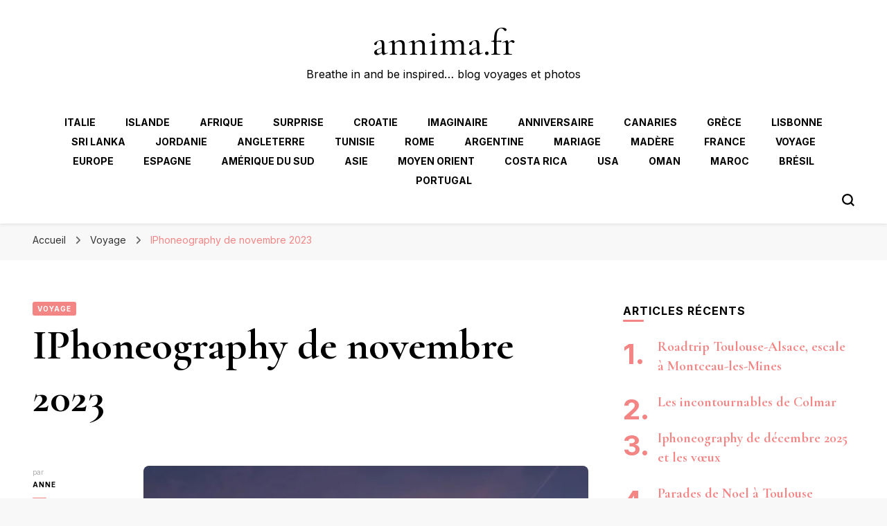

--- FILE ---
content_type: text/html; charset=UTF-8
request_url: https://annima.fr/iphoneography-de-novembre-2023/
body_size: 35227
content:
    <!DOCTYPE html>
    <html lang="fr-FR">
    <head itemscope itemtype="http://schema.org/WebSite">
	    <meta charset="UTF-8">
    <meta name="viewport" content="width=device-width, initial-scale=1">
    <link rel="profile" href="http://gmpg.org/xfn/11">
    <title>IPhoneography de novembre 2023 &#8211; annima.fr</title>
<meta name='robots' content='max-image-preview:large' />
<link rel='dns-prefetch' href='//secure.gravatar.com' />
<link rel='dns-prefetch' href='//platform-api.sharethis.com' />
<link rel='dns-prefetch' href='//stats.wp.com' />
<link rel='dns-prefetch' href='//fonts.googleapis.com' />
<link rel='dns-prefetch' href='//v0.wordpress.com' />
<link rel='dns-prefetch' href='//jetpack.wordpress.com' />
<link rel='dns-prefetch' href='//s0.wp.com' />
<link rel='dns-prefetch' href='//public-api.wordpress.com' />
<link rel='dns-prefetch' href='//0.gravatar.com' />
<link rel='dns-prefetch' href='//1.gravatar.com' />
<link rel='dns-prefetch' href='//2.gravatar.com' />
<link rel='dns-prefetch' href='//widgets.wp.com' />
<link rel='preconnect' href='//i0.wp.com' />
<link rel='preconnect' href='//c0.wp.com' />
<link rel="alternate" type="application/rss+xml" title="annima.fr &raquo; Flux" href="https://annima.fr/feed/" />
<link rel="alternate" type="application/rss+xml" title="annima.fr &raquo; Flux des commentaires" href="https://annima.fr/comments/feed/" />
<link rel="alternate" type="application/rss+xml" title="annima.fr &raquo; IPhoneography de novembre 2023 Flux des commentaires" href="https://annima.fr/iphoneography-de-novembre-2023/feed/" />
<link rel="alternate" title="oEmbed (JSON)" type="application/json+oembed" href="https://annima.fr/wp-json/oembed/1.0/embed?url=https%3A%2F%2Fannima.fr%2Fiphoneography-de-novembre-2023%2F" />
<link rel="alternate" title="oEmbed (XML)" type="text/xml+oembed" href="https://annima.fr/wp-json/oembed/1.0/embed?url=https%3A%2F%2Fannima.fr%2Fiphoneography-de-novembre-2023%2F&#038;format=xml" />
<style id='wp-img-auto-sizes-contain-inline-css' type='text/css'>
img:is([sizes=auto i],[sizes^="auto," i]){contain-intrinsic-size:3000px 1500px}
/*# sourceURL=wp-img-auto-sizes-contain-inline-css */
</style>
<link rel='stylesheet' id='validate-engine-css-css' href='https://annima.fr/wp-content/plugins/wysija-newsletters/css/validationEngine.jquery.css?ver=2.22' type='text/css' media='all' />
<link rel='stylesheet' id='font-awesome-css' href='https://annima.fr/wp-content/plugins/stagtools/assets/css/fontawesome-all.min.css?ver=5.15.3' type='text/css' media='all' />
<link rel='stylesheet' id='stag-shortcode-styles-css' href='https://annima.fr/wp-content/plugins/stagtools/assets/css/stag-shortcodes.css?ver=2.3.8' type='text/css' media='all' />
<link rel='stylesheet' id='sbi_styles-css' href='https://annima.fr/wp-content/plugins/instagram-feed/css/sbi-styles.min.css?ver=6.10.0' type='text/css' media='all' />
<style id='wp-emoji-styles-inline-css' type='text/css'>

	img.wp-smiley, img.emoji {
		display: inline !important;
		border: none !important;
		box-shadow: none !important;
		height: 1em !important;
		width: 1em !important;
		margin: 0 0.07em !important;
		vertical-align: -0.1em !important;
		background: none !important;
		padding: 0 !important;
	}
/*# sourceURL=wp-emoji-styles-inline-css */
</style>
<link rel='stylesheet' id='wp-block-library-css' href='https://annima.fr/wp-content/plugins/gutenberg/build/styles/block-library/style.css?ver=22.3.0' type='text/css' media='all' />
<style id='wp-block-paragraph-inline-css' type='text/css'>
.is-small-text{font-size:.875em}.is-regular-text{font-size:1em}.is-large-text{font-size:2.25em}.is-larger-text{font-size:3em}.has-drop-cap:not(:focus):first-letter{float:left;font-size:8.4em;font-style:normal;font-weight:100;line-height:.68;margin:.05em .1em 0 0;text-transform:uppercase}body.rtl .has-drop-cap:not(:focus):first-letter{float:none;margin-left:.1em}p.has-drop-cap.has-background{overflow:hidden}:root :where(p.has-background){padding:1.25em 2.375em}:where(p.has-text-color:not(.has-link-color)) a{color:inherit}p.has-text-align-left[style*="writing-mode:vertical-lr"],p.has-text-align-right[style*="writing-mode:vertical-rl"]{rotate:180deg}
/*# sourceURL=https://annima.fr/wp-content/plugins/gutenberg/build/styles/block-library/paragraph/style.css */
</style>
<style id='wp-block-quote-inline-css' type='text/css'>
.wp-block-quote{box-sizing:border-box;overflow-wrap:break-word}.wp-block-quote.is-large:where(:not(.is-style-plain)),.wp-block-quote.is-style-large:where(:not(.is-style-plain)){margin-bottom:1em;padding:0 1em}.wp-block-quote.is-large:where(:not(.is-style-plain)) p,.wp-block-quote.is-style-large:where(:not(.is-style-plain)) p{font-size:1.5em;font-style:italic;line-height:1.6}.wp-block-quote.is-large:where(:not(.is-style-plain)) cite,.wp-block-quote.is-large:where(:not(.is-style-plain)) footer,.wp-block-quote.is-style-large:where(:not(.is-style-plain)) cite,.wp-block-quote.is-style-large:where(:not(.is-style-plain)) footer{font-size:1.125em;text-align:right}.wp-block-quote>cite{display:block}
/*# sourceURL=https://annima.fr/wp-content/plugins/gutenberg/build/styles/block-library/quote/style.css */
</style>
<style id='wp-block-gallery-inline-css' type='text/css'>
.blocks-gallery-grid:not(.has-nested-images),.wp-block-gallery:not(.has-nested-images){display:flex;flex-wrap:wrap;list-style-type:none;margin:0;padding:0}.blocks-gallery-grid:not(.has-nested-images) .blocks-gallery-image,.blocks-gallery-grid:not(.has-nested-images) .blocks-gallery-item,.wp-block-gallery:not(.has-nested-images) .blocks-gallery-image,.wp-block-gallery:not(.has-nested-images) .blocks-gallery-item{display:flex;flex-direction:column;flex-grow:1;justify-content:center;margin:0 1em 1em 0;position:relative;width:calc(50% - 1em)}.blocks-gallery-grid:not(.has-nested-images) .blocks-gallery-image:nth-of-type(2n),.blocks-gallery-grid:not(.has-nested-images) .blocks-gallery-item:nth-of-type(2n),.wp-block-gallery:not(.has-nested-images) .blocks-gallery-image:nth-of-type(2n),.wp-block-gallery:not(.has-nested-images) .blocks-gallery-item:nth-of-type(2n){margin-right:0}.blocks-gallery-grid:not(.has-nested-images) .blocks-gallery-image figure,.blocks-gallery-grid:not(.has-nested-images) .blocks-gallery-item figure,.wp-block-gallery:not(.has-nested-images) .blocks-gallery-image figure,.wp-block-gallery:not(.has-nested-images) .blocks-gallery-item figure{align-items:flex-end;display:flex;height:100%;justify-content:flex-start;margin:0}.blocks-gallery-grid:not(.has-nested-images) .blocks-gallery-image img,.blocks-gallery-grid:not(.has-nested-images) .blocks-gallery-item img,.wp-block-gallery:not(.has-nested-images) .blocks-gallery-image img,.wp-block-gallery:not(.has-nested-images) .blocks-gallery-item img{display:block;height:auto;max-width:100%;width:auto}.blocks-gallery-grid:not(.has-nested-images) .blocks-gallery-image figcaption,.blocks-gallery-grid:not(.has-nested-images) .blocks-gallery-item figcaption,.wp-block-gallery:not(.has-nested-images) .blocks-gallery-image figcaption,.wp-block-gallery:not(.has-nested-images) .blocks-gallery-item figcaption{background:linear-gradient(0deg,#000000b3,#0000004d 70%,#0000);bottom:0;box-sizing:border-box;color:#fff;font-size:.8em;margin:0;max-height:100%;overflow:auto;padding:3em .77em .7em;position:absolute;text-align:center;width:100%;z-index:2}.blocks-gallery-grid:not(.has-nested-images) .blocks-gallery-image figcaption img,.blocks-gallery-grid:not(.has-nested-images) .blocks-gallery-item figcaption img,.wp-block-gallery:not(.has-nested-images) .blocks-gallery-image figcaption img,.wp-block-gallery:not(.has-nested-images) .blocks-gallery-item figcaption img{display:inline}.blocks-gallery-grid:not(.has-nested-images) figcaption,.wp-block-gallery:not(.has-nested-images) figcaption{flex-grow:1}.blocks-gallery-grid:not(.has-nested-images).is-cropped .blocks-gallery-image a,.blocks-gallery-grid:not(.has-nested-images).is-cropped .blocks-gallery-image img,.blocks-gallery-grid:not(.has-nested-images).is-cropped .blocks-gallery-item a,.blocks-gallery-grid:not(.has-nested-images).is-cropped .blocks-gallery-item img,.wp-block-gallery:not(.has-nested-images).is-cropped .blocks-gallery-image a,.wp-block-gallery:not(.has-nested-images).is-cropped .blocks-gallery-image img,.wp-block-gallery:not(.has-nested-images).is-cropped .blocks-gallery-item a,.wp-block-gallery:not(.has-nested-images).is-cropped .blocks-gallery-item img{flex:1;height:100%;object-fit:cover;width:100%}.blocks-gallery-grid:not(.has-nested-images).columns-1 .blocks-gallery-image,.blocks-gallery-grid:not(.has-nested-images).columns-1 .blocks-gallery-item,.wp-block-gallery:not(.has-nested-images).columns-1 .blocks-gallery-image,.wp-block-gallery:not(.has-nested-images).columns-1 .blocks-gallery-item{margin-right:0;width:100%}@media (min-width:600px){.blocks-gallery-grid:not(.has-nested-images).columns-3 .blocks-gallery-image,.blocks-gallery-grid:not(.has-nested-images).columns-3 .blocks-gallery-item,.wp-block-gallery:not(.has-nested-images).columns-3 .blocks-gallery-image,.wp-block-gallery:not(.has-nested-images).columns-3 .blocks-gallery-item{margin-right:1em;width:calc(33.33333% - .66667em)}.blocks-gallery-grid:not(.has-nested-images).columns-4 .blocks-gallery-image,.blocks-gallery-grid:not(.has-nested-images).columns-4 .blocks-gallery-item,.wp-block-gallery:not(.has-nested-images).columns-4 .blocks-gallery-image,.wp-block-gallery:not(.has-nested-images).columns-4 .blocks-gallery-item{margin-right:1em;width:calc(25% - .75em)}.blocks-gallery-grid:not(.has-nested-images).columns-5 .blocks-gallery-image,.blocks-gallery-grid:not(.has-nested-images).columns-5 .blocks-gallery-item,.wp-block-gallery:not(.has-nested-images).columns-5 .blocks-gallery-image,.wp-block-gallery:not(.has-nested-images).columns-5 .blocks-gallery-item{margin-right:1em;width:calc(20% - .8em)}.blocks-gallery-grid:not(.has-nested-images).columns-6 .blocks-gallery-image,.blocks-gallery-grid:not(.has-nested-images).columns-6 .blocks-gallery-item,.wp-block-gallery:not(.has-nested-images).columns-6 .blocks-gallery-image,.wp-block-gallery:not(.has-nested-images).columns-6 .blocks-gallery-item{margin-right:1em;width:calc(16.66667% - .83333em)}.blocks-gallery-grid:not(.has-nested-images).columns-7 .blocks-gallery-image,.blocks-gallery-grid:not(.has-nested-images).columns-7 .blocks-gallery-item,.wp-block-gallery:not(.has-nested-images).columns-7 .blocks-gallery-image,.wp-block-gallery:not(.has-nested-images).columns-7 .blocks-gallery-item{margin-right:1em;width:calc(14.28571% - .85714em)}.blocks-gallery-grid:not(.has-nested-images).columns-8 .blocks-gallery-image,.blocks-gallery-grid:not(.has-nested-images).columns-8 .blocks-gallery-item,.wp-block-gallery:not(.has-nested-images).columns-8 .blocks-gallery-image,.wp-block-gallery:not(.has-nested-images).columns-8 .blocks-gallery-item{margin-right:1em;width:calc(12.5% - .875em)}.blocks-gallery-grid:not(.has-nested-images).columns-1 .blocks-gallery-image:nth-of-type(1n),.blocks-gallery-grid:not(.has-nested-images).columns-1 .blocks-gallery-item:nth-of-type(1n),.blocks-gallery-grid:not(.has-nested-images).columns-2 .blocks-gallery-image:nth-of-type(2n),.blocks-gallery-grid:not(.has-nested-images).columns-2 .blocks-gallery-item:nth-of-type(2n),.blocks-gallery-grid:not(.has-nested-images).columns-3 .blocks-gallery-image:nth-of-type(3n),.blocks-gallery-grid:not(.has-nested-images).columns-3 .blocks-gallery-item:nth-of-type(3n),.blocks-gallery-grid:not(.has-nested-images).columns-4 .blocks-gallery-image:nth-of-type(4n),.blocks-gallery-grid:not(.has-nested-images).columns-4 .blocks-gallery-item:nth-of-type(4n),.blocks-gallery-grid:not(.has-nested-images).columns-5 .blocks-gallery-image:nth-of-type(5n),.blocks-gallery-grid:not(.has-nested-images).columns-5 .blocks-gallery-item:nth-of-type(5n),.blocks-gallery-grid:not(.has-nested-images).columns-6 .blocks-gallery-image:nth-of-type(6n),.blocks-gallery-grid:not(.has-nested-images).columns-6 .blocks-gallery-item:nth-of-type(6n),.blocks-gallery-grid:not(.has-nested-images).columns-7 .blocks-gallery-image:nth-of-type(7n),.blocks-gallery-grid:not(.has-nested-images).columns-7 .blocks-gallery-item:nth-of-type(7n),.blocks-gallery-grid:not(.has-nested-images).columns-8 .blocks-gallery-image:nth-of-type(8n),.blocks-gallery-grid:not(.has-nested-images).columns-8 .blocks-gallery-item:nth-of-type(8n),.wp-block-gallery:not(.has-nested-images).columns-1 .blocks-gallery-image:nth-of-type(1n),.wp-block-gallery:not(.has-nested-images).columns-1 .blocks-gallery-item:nth-of-type(1n),.wp-block-gallery:not(.has-nested-images).columns-2 .blocks-gallery-image:nth-of-type(2n),.wp-block-gallery:not(.has-nested-images).columns-2 .blocks-gallery-item:nth-of-type(2n),.wp-block-gallery:not(.has-nested-images).columns-3 .blocks-gallery-image:nth-of-type(3n),.wp-block-gallery:not(.has-nested-images).columns-3 .blocks-gallery-item:nth-of-type(3n),.wp-block-gallery:not(.has-nested-images).columns-4 .blocks-gallery-image:nth-of-type(4n),.wp-block-gallery:not(.has-nested-images).columns-4 .blocks-gallery-item:nth-of-type(4n),.wp-block-gallery:not(.has-nested-images).columns-5 .blocks-gallery-image:nth-of-type(5n),.wp-block-gallery:not(.has-nested-images).columns-5 .blocks-gallery-item:nth-of-type(5n),.wp-block-gallery:not(.has-nested-images).columns-6 .blocks-gallery-image:nth-of-type(6n),.wp-block-gallery:not(.has-nested-images).columns-6 .blocks-gallery-item:nth-of-type(6n),.wp-block-gallery:not(.has-nested-images).columns-7 .blocks-gallery-image:nth-of-type(7n),.wp-block-gallery:not(.has-nested-images).columns-7 .blocks-gallery-item:nth-of-type(7n),.wp-block-gallery:not(.has-nested-images).columns-8 .blocks-gallery-image:nth-of-type(8n),.wp-block-gallery:not(.has-nested-images).columns-8 .blocks-gallery-item:nth-of-type(8n){margin-right:0}}.blocks-gallery-grid:not(.has-nested-images) .blocks-gallery-image:last-child,.blocks-gallery-grid:not(.has-nested-images) .blocks-gallery-item:last-child,.wp-block-gallery:not(.has-nested-images) .blocks-gallery-image:last-child,.wp-block-gallery:not(.has-nested-images) .blocks-gallery-item:last-child{margin-right:0}.blocks-gallery-grid:not(.has-nested-images).alignleft,.blocks-gallery-grid:not(.has-nested-images).alignright,.wp-block-gallery:not(.has-nested-images).alignleft,.wp-block-gallery:not(.has-nested-images).alignright{max-width:420px;width:100%}.blocks-gallery-grid:not(.has-nested-images).aligncenter .blocks-gallery-item figure,.wp-block-gallery:not(.has-nested-images).aligncenter .blocks-gallery-item figure{justify-content:center}.wp-block-gallery:not(.is-cropped) .blocks-gallery-item{align-self:flex-start}figure.wp-block-gallery.has-nested-images{align-items:normal}.wp-block-gallery.has-nested-images figure.wp-block-image:not(#individual-image){margin:0;width:calc(50% - var(--wp--style--unstable-gallery-gap, 16px)/2)}.wp-block-gallery.has-nested-images figure.wp-block-image{box-sizing:border-box;display:flex;flex-direction:column;flex-grow:1;justify-content:center;max-width:100%;position:relative}.wp-block-gallery.has-nested-images figure.wp-block-image>a,.wp-block-gallery.has-nested-images figure.wp-block-image>div{flex-direction:column;flex-grow:1;margin:0}.wp-block-gallery.has-nested-images figure.wp-block-image img{display:block;height:auto;max-width:100%!important;width:auto}.wp-block-gallery.has-nested-images figure.wp-block-image figcaption,.wp-block-gallery.has-nested-images figure.wp-block-image:has(figcaption):before{bottom:0;left:0;max-height:100%;position:absolute;right:0}.wp-block-gallery.has-nested-images figure.wp-block-image:has(figcaption):before{backdrop-filter:blur(3px);content:"";height:100%;-webkit-mask-image:linear-gradient(0deg,#000 20%,#0000);mask-image:linear-gradient(0deg,#000 20%,#0000);max-height:40%;pointer-events:none}.wp-block-gallery.has-nested-images figure.wp-block-image figcaption{box-sizing:border-box;color:#fff;font-size:13px;margin:0;overflow:auto;padding:1em;text-align:center;text-shadow:0 0 1.5px #000}.wp-block-gallery.has-nested-images figure.wp-block-image figcaption::-webkit-scrollbar{height:12px;width:12px}.wp-block-gallery.has-nested-images figure.wp-block-image figcaption::-webkit-scrollbar-track{background-color:initial}.wp-block-gallery.has-nested-images figure.wp-block-image figcaption::-webkit-scrollbar-thumb{background-clip:padding-box;background-color:initial;border:3px solid #0000;border-radius:8px}.wp-block-gallery.has-nested-images figure.wp-block-image figcaption:focus-within::-webkit-scrollbar-thumb,.wp-block-gallery.has-nested-images figure.wp-block-image figcaption:focus::-webkit-scrollbar-thumb,.wp-block-gallery.has-nested-images figure.wp-block-image figcaption:hover::-webkit-scrollbar-thumb{background-color:#fffc}.wp-block-gallery.has-nested-images figure.wp-block-image figcaption{scrollbar-color:#0000 #0000;scrollbar-gutter:stable both-edges;scrollbar-width:thin}.wp-block-gallery.has-nested-images figure.wp-block-image figcaption:focus,.wp-block-gallery.has-nested-images figure.wp-block-image figcaption:focus-within,.wp-block-gallery.has-nested-images figure.wp-block-image figcaption:hover{scrollbar-color:#fffc #0000}.wp-block-gallery.has-nested-images figure.wp-block-image figcaption{will-change:transform}@media (hover:none){.wp-block-gallery.has-nested-images figure.wp-block-image figcaption{scrollbar-color:#fffc #0000}}.wp-block-gallery.has-nested-images figure.wp-block-image figcaption{background:linear-gradient(0deg,#0006,#0000)}.wp-block-gallery.has-nested-images figure.wp-block-image figcaption img{display:inline}.wp-block-gallery.has-nested-images figure.wp-block-image figcaption a{color:inherit}.wp-block-gallery.has-nested-images figure.wp-block-image.has-custom-border img{box-sizing:border-box}.wp-block-gallery.has-nested-images figure.wp-block-image.has-custom-border>a,.wp-block-gallery.has-nested-images figure.wp-block-image.has-custom-border>div,.wp-block-gallery.has-nested-images figure.wp-block-image.is-style-rounded>a,.wp-block-gallery.has-nested-images figure.wp-block-image.is-style-rounded>div{flex:1 1 auto}.wp-block-gallery.has-nested-images figure.wp-block-image.has-custom-border figcaption,.wp-block-gallery.has-nested-images figure.wp-block-image.is-style-rounded figcaption{background:none;color:inherit;flex:initial;margin:0;padding:10px 10px 9px;position:relative;text-shadow:none}.wp-block-gallery.has-nested-images figure.wp-block-image.has-custom-border:before,.wp-block-gallery.has-nested-images figure.wp-block-image.is-style-rounded:before{content:none}.wp-block-gallery.has-nested-images figcaption{flex-basis:100%;flex-grow:1;text-align:center}.wp-block-gallery.has-nested-images:not(.is-cropped) figure.wp-block-image:not(#individual-image){margin-bottom:auto;margin-top:0}.wp-block-gallery.has-nested-images.is-cropped figure.wp-block-image:not(#individual-image){align-self:inherit}.wp-block-gallery.has-nested-images.is-cropped figure.wp-block-image:not(#individual-image)>a,.wp-block-gallery.has-nested-images.is-cropped figure.wp-block-image:not(#individual-image)>div:not(.components-drop-zone){display:flex}.wp-block-gallery.has-nested-images.is-cropped figure.wp-block-image:not(#individual-image) a,.wp-block-gallery.has-nested-images.is-cropped figure.wp-block-image:not(#individual-image) img{flex:1 0 0%;height:100%;object-fit:cover;width:100%}.wp-block-gallery.has-nested-images.columns-1 figure.wp-block-image:not(#individual-image){width:100%}@media (min-width:600px){.wp-block-gallery.has-nested-images.columns-3 figure.wp-block-image:not(#individual-image){width:calc(33.33333% - var(--wp--style--unstable-gallery-gap, 16px)*.66667)}.wp-block-gallery.has-nested-images.columns-4 figure.wp-block-image:not(#individual-image){width:calc(25% - var(--wp--style--unstable-gallery-gap, 16px)*.75)}.wp-block-gallery.has-nested-images.columns-5 figure.wp-block-image:not(#individual-image){width:calc(20% - var(--wp--style--unstable-gallery-gap, 16px)*.8)}.wp-block-gallery.has-nested-images.columns-6 figure.wp-block-image:not(#individual-image){width:calc(16.66667% - var(--wp--style--unstable-gallery-gap, 16px)*.83333)}.wp-block-gallery.has-nested-images.columns-7 figure.wp-block-image:not(#individual-image){width:calc(14.28571% - var(--wp--style--unstable-gallery-gap, 16px)*.85714)}.wp-block-gallery.has-nested-images.columns-8 figure.wp-block-image:not(#individual-image){width:calc(12.5% - var(--wp--style--unstable-gallery-gap, 16px)*.875)}.wp-block-gallery.has-nested-images.columns-default figure.wp-block-image:not(#individual-image){width:calc(33.33% - var(--wp--style--unstable-gallery-gap, 16px)*.66667)}.wp-block-gallery.has-nested-images.columns-default figure.wp-block-image:not(#individual-image):first-child:nth-last-child(2),.wp-block-gallery.has-nested-images.columns-default figure.wp-block-image:not(#individual-image):first-child:nth-last-child(2)~figure.wp-block-image:not(#individual-image){width:calc(50% - var(--wp--style--unstable-gallery-gap, 16px)*.5)}.wp-block-gallery.has-nested-images.columns-default figure.wp-block-image:not(#individual-image):first-child:last-child{width:100%}}.wp-block-gallery.has-nested-images.alignleft,.wp-block-gallery.has-nested-images.alignright{max-width:420px;width:100%}.wp-block-gallery.has-nested-images.aligncenter{justify-content:center}
/*# sourceURL=https://annima.fr/wp-content/plugins/gutenberg/build/styles/block-library/gallery/style.css */
</style>
<style id='wp-block-heading-inline-css' type='text/css'>
h1:where(.wp-block-heading).has-background,h2:where(.wp-block-heading).has-background,h3:where(.wp-block-heading).has-background,h4:where(.wp-block-heading).has-background,h5:where(.wp-block-heading).has-background,h6:where(.wp-block-heading).has-background{padding:1.25em 2.375em}h1.has-text-align-left[style*=writing-mode]:where([style*=vertical-lr]),h1.has-text-align-right[style*=writing-mode]:where([style*=vertical-rl]),h2.has-text-align-left[style*=writing-mode]:where([style*=vertical-lr]),h2.has-text-align-right[style*=writing-mode]:where([style*=vertical-rl]),h3.has-text-align-left[style*=writing-mode]:where([style*=vertical-lr]),h3.has-text-align-right[style*=writing-mode]:where([style*=vertical-rl]),h4.has-text-align-left[style*=writing-mode]:where([style*=vertical-lr]),h4.has-text-align-right[style*=writing-mode]:where([style*=vertical-rl]),h5.has-text-align-left[style*=writing-mode]:where([style*=vertical-lr]),h5.has-text-align-right[style*=writing-mode]:where([style*=vertical-rl]),h6.has-text-align-left[style*=writing-mode]:where([style*=vertical-lr]),h6.has-text-align-right[style*=writing-mode]:where([style*=vertical-rl]){rotate:180deg}
/*# sourceURL=https://annima.fr/wp-content/plugins/gutenberg/build/styles/block-library/heading/style.css */
</style>
<style id='wp-block-image-inline-css' type='text/css'>
.wp-block-image>a,.wp-block-image>figure>a{display:inline-block}.wp-block-image img{box-sizing:border-box;height:auto;max-width:100%;vertical-align:bottom}@media not (prefers-reduced-motion){.wp-block-image img.hide{visibility:hidden}.wp-block-image img.show{animation:show-content-image .4s}}.wp-block-image[style*=border-radius] img,.wp-block-image[style*=border-radius]>a{border-radius:inherit}.wp-block-image.has-custom-border img{box-sizing:border-box}.wp-block-image.aligncenter{text-align:center}.wp-block-image.alignfull>a,.wp-block-image.alignwide>a{width:100%}.wp-block-image.alignfull img,.wp-block-image.alignwide img{height:auto;width:100%}.wp-block-image .aligncenter,.wp-block-image .alignleft,.wp-block-image .alignright,.wp-block-image.aligncenter,.wp-block-image.alignleft,.wp-block-image.alignright{display:table}.wp-block-image .aligncenter>figcaption,.wp-block-image .alignleft>figcaption,.wp-block-image .alignright>figcaption,.wp-block-image.aligncenter>figcaption,.wp-block-image.alignleft>figcaption,.wp-block-image.alignright>figcaption{caption-side:bottom;display:table-caption}.wp-block-image .alignleft{float:left;margin:.5em 1em .5em 0}.wp-block-image .alignright{float:right;margin:.5em 0 .5em 1em}.wp-block-image .aligncenter{margin-left:auto;margin-right:auto}.wp-block-image :where(figcaption){margin-bottom:1em;margin-top:.5em}.wp-block-image.is-style-circle-mask img{border-radius:9999px}@supports ((-webkit-mask-image:none) or (mask-image:none)) or (-webkit-mask-image:none){.wp-block-image.is-style-circle-mask img{border-radius:0;-webkit-mask-image:url('data:image/svg+xml;utf8,<svg viewBox="0 0 100 100" xmlns="http://www.w3.org/2000/svg"><circle cx="50" cy="50" r="50"/></svg>');mask-image:url('data:image/svg+xml;utf8,<svg viewBox="0 0 100 100" xmlns="http://www.w3.org/2000/svg"><circle cx="50" cy="50" r="50"/></svg>');mask-mode:alpha;-webkit-mask-position:center;mask-position:center;-webkit-mask-repeat:no-repeat;mask-repeat:no-repeat;-webkit-mask-size:contain;mask-size:contain}}:root :where(.wp-block-image.is-style-rounded img,.wp-block-image .is-style-rounded img){border-radius:9999px}.wp-block-image figure{margin:0}.wp-lightbox-container{display:flex;flex-direction:column;position:relative}.wp-lightbox-container img{cursor:zoom-in}.wp-lightbox-container img:hover+button{opacity:1}.wp-lightbox-container button{align-items:center;backdrop-filter:blur(16px) saturate(180%);background-color:#5a5a5a40;border:none;border-radius:4px;cursor:zoom-in;display:flex;height:20px;justify-content:center;opacity:0;padding:0;position:absolute;right:16px;text-align:center;top:16px;width:20px;z-index:100}@media not (prefers-reduced-motion){.wp-lightbox-container button{transition:opacity .2s ease}}.wp-lightbox-container button:focus-visible{outline:3px auto #5a5a5a40;outline:3px auto -webkit-focus-ring-color;outline-offset:3px}.wp-lightbox-container button:hover{cursor:pointer;opacity:1}.wp-lightbox-container button:focus{opacity:1}.wp-lightbox-container button:focus,.wp-lightbox-container button:hover,.wp-lightbox-container button:not(:hover):not(:active):not(.has-background){background-color:#5a5a5a40;border:none}.wp-lightbox-overlay{box-sizing:border-box;cursor:zoom-out;height:100vh;left:0;overflow:hidden;position:fixed;top:0;visibility:hidden;width:100%;z-index:100000}.wp-lightbox-overlay .close-button{align-items:center;cursor:pointer;display:flex;justify-content:center;min-height:40px;min-width:40px;padding:0;position:absolute;right:calc(env(safe-area-inset-right) + 16px);top:calc(env(safe-area-inset-top) + 16px);z-index:5000000}.wp-lightbox-overlay .close-button:focus,.wp-lightbox-overlay .close-button:hover,.wp-lightbox-overlay .close-button:not(:hover):not(:active):not(.has-background){background:none;border:none}.wp-lightbox-overlay .lightbox-image-container{height:var(--wp--lightbox-container-height);left:50%;overflow:hidden;position:absolute;top:50%;transform:translate(-50%,-50%);transform-origin:top left;width:var(--wp--lightbox-container-width);z-index:9999999999}.wp-lightbox-overlay .wp-block-image{align-items:center;box-sizing:border-box;display:flex;height:100%;justify-content:center;margin:0;position:relative;transform-origin:0 0;width:100%;z-index:3000000}.wp-lightbox-overlay .wp-block-image img{height:var(--wp--lightbox-image-height);min-height:var(--wp--lightbox-image-height);min-width:var(--wp--lightbox-image-width);width:var(--wp--lightbox-image-width)}.wp-lightbox-overlay .wp-block-image figcaption{display:none}.wp-lightbox-overlay button{background:none;border:none}.wp-lightbox-overlay .scrim{background-color:#fff;height:100%;opacity:.9;position:absolute;width:100%;z-index:2000000}.wp-lightbox-overlay.active{visibility:visible}@media not (prefers-reduced-motion){.wp-lightbox-overlay.active{animation:turn-on-visibility .25s both}.wp-lightbox-overlay.active img{animation:turn-on-visibility .35s both}.wp-lightbox-overlay.show-closing-animation:not(.active){animation:turn-off-visibility .35s both}.wp-lightbox-overlay.show-closing-animation:not(.active) img{animation:turn-off-visibility .25s both}.wp-lightbox-overlay.zoom.active{animation:none;opacity:1;visibility:visible}.wp-lightbox-overlay.zoom.active .lightbox-image-container{animation:lightbox-zoom-in .4s}.wp-lightbox-overlay.zoom.active .lightbox-image-container img{animation:none}.wp-lightbox-overlay.zoom.active .scrim{animation:turn-on-visibility .4s forwards}.wp-lightbox-overlay.zoom.show-closing-animation:not(.active){animation:none}.wp-lightbox-overlay.zoom.show-closing-animation:not(.active) .lightbox-image-container{animation:lightbox-zoom-out .4s}.wp-lightbox-overlay.zoom.show-closing-animation:not(.active) .lightbox-image-container img{animation:none}.wp-lightbox-overlay.zoom.show-closing-animation:not(.active) .scrim{animation:turn-off-visibility .4s forwards}}@keyframes show-content-image{0%{visibility:hidden}99%{visibility:hidden}to{visibility:visible}}@keyframes turn-on-visibility{0%{opacity:0}to{opacity:1}}@keyframes turn-off-visibility{0%{opacity:1;visibility:visible}99%{opacity:0;visibility:visible}to{opacity:0;visibility:hidden}}@keyframes lightbox-zoom-in{0%{transform:translate(calc((-100vw + var(--wp--lightbox-scrollbar-width))/2 + var(--wp--lightbox-initial-left-position)),calc(-50vh + var(--wp--lightbox-initial-top-position))) scale(var(--wp--lightbox-scale))}to{transform:translate(-50%,-50%) scale(1)}}@keyframes lightbox-zoom-out{0%{transform:translate(-50%,-50%) scale(1);visibility:visible}99%{visibility:visible}to{transform:translate(calc((-100vw + var(--wp--lightbox-scrollbar-width))/2 + var(--wp--lightbox-initial-left-position)),calc(-50vh + var(--wp--lightbox-initial-top-position))) scale(var(--wp--lightbox-scale));visibility:hidden}}
/*# sourceURL=https://annima.fr/wp-content/plugins/gutenberg/build/styles/block-library/image/style.css */
</style>
<style id='global-styles-inline-css' type='text/css'>
:root{--wp--preset--aspect-ratio--square: 1;--wp--preset--aspect-ratio--4-3: 4/3;--wp--preset--aspect-ratio--3-4: 3/4;--wp--preset--aspect-ratio--3-2: 3/2;--wp--preset--aspect-ratio--2-3: 2/3;--wp--preset--aspect-ratio--16-9: 16/9;--wp--preset--aspect-ratio--9-16: 9/16;--wp--preset--color--black: #000000;--wp--preset--color--cyan-bluish-gray: #abb8c3;--wp--preset--color--white: #ffffff;--wp--preset--color--pale-pink: #f78da7;--wp--preset--color--vivid-red: #cf2e2e;--wp--preset--color--luminous-vivid-orange: #ff6900;--wp--preset--color--luminous-vivid-amber: #fcb900;--wp--preset--color--light-green-cyan: #7bdcb5;--wp--preset--color--vivid-green-cyan: #00d084;--wp--preset--color--pale-cyan-blue: #8ed1fc;--wp--preset--color--vivid-cyan-blue: #0693e3;--wp--preset--color--vivid-purple: #9b51e0;--wp--preset--gradient--vivid-cyan-blue-to-vivid-purple: linear-gradient(135deg,rgb(6,147,227) 0%,rgb(155,81,224) 100%);--wp--preset--gradient--light-green-cyan-to-vivid-green-cyan: linear-gradient(135deg,rgb(122,220,180) 0%,rgb(0,208,130) 100%);--wp--preset--gradient--luminous-vivid-amber-to-luminous-vivid-orange: linear-gradient(135deg,rgb(252,185,0) 0%,rgb(255,105,0) 100%);--wp--preset--gradient--luminous-vivid-orange-to-vivid-red: linear-gradient(135deg,rgb(255,105,0) 0%,rgb(207,46,46) 100%);--wp--preset--gradient--very-light-gray-to-cyan-bluish-gray: linear-gradient(135deg,rgb(238,238,238) 0%,rgb(169,184,195) 100%);--wp--preset--gradient--cool-to-warm-spectrum: linear-gradient(135deg,rgb(74,234,220) 0%,rgb(151,120,209) 20%,rgb(207,42,186) 40%,rgb(238,44,130) 60%,rgb(251,105,98) 80%,rgb(254,248,76) 100%);--wp--preset--gradient--blush-light-purple: linear-gradient(135deg,rgb(255,206,236) 0%,rgb(152,150,240) 100%);--wp--preset--gradient--blush-bordeaux: linear-gradient(135deg,rgb(254,205,165) 0%,rgb(254,45,45) 50%,rgb(107,0,62) 100%);--wp--preset--gradient--luminous-dusk: linear-gradient(135deg,rgb(255,203,112) 0%,rgb(199,81,192) 50%,rgb(65,88,208) 100%);--wp--preset--gradient--pale-ocean: linear-gradient(135deg,rgb(255,245,203) 0%,rgb(182,227,212) 50%,rgb(51,167,181) 100%);--wp--preset--gradient--electric-grass: linear-gradient(135deg,rgb(202,248,128) 0%,rgb(113,206,126) 100%);--wp--preset--gradient--midnight: linear-gradient(135deg,rgb(2,3,129) 0%,rgb(40,116,252) 100%);--wp--preset--font-size--small: 13px;--wp--preset--font-size--medium: 20px;--wp--preset--font-size--large: 36px;--wp--preset--font-size--x-large: 42px;--wp--preset--spacing--20: 0.44rem;--wp--preset--spacing--30: 0.67rem;--wp--preset--spacing--40: 1rem;--wp--preset--spacing--50: 1.5rem;--wp--preset--spacing--60: 2.25rem;--wp--preset--spacing--70: 3.38rem;--wp--preset--spacing--80: 5.06rem;--wp--preset--shadow--natural: 6px 6px 9px rgba(0, 0, 0, 0.2);--wp--preset--shadow--deep: 12px 12px 50px rgba(0, 0, 0, 0.4);--wp--preset--shadow--sharp: 6px 6px 0px rgba(0, 0, 0, 0.2);--wp--preset--shadow--outlined: 6px 6px 0px -3px rgb(255, 255, 255), 6px 6px rgb(0, 0, 0);--wp--preset--shadow--crisp: 6px 6px 0px rgb(0, 0, 0);}:where(.is-layout-flex){gap: 0.5em;}:where(.is-layout-grid){gap: 0.5em;}body .is-layout-flex{display: flex;}.is-layout-flex{flex-wrap: wrap;align-items: center;}.is-layout-flex > :is(*, div){margin: 0;}body .is-layout-grid{display: grid;}.is-layout-grid > :is(*, div){margin: 0;}:where(.wp-block-columns.is-layout-flex){gap: 2em;}:where(.wp-block-columns.is-layout-grid){gap: 2em;}:where(.wp-block-post-template.is-layout-flex){gap: 1.25em;}:where(.wp-block-post-template.is-layout-grid){gap: 1.25em;}.has-black-color{color: var(--wp--preset--color--black) !important;}.has-cyan-bluish-gray-color{color: var(--wp--preset--color--cyan-bluish-gray) !important;}.has-white-color{color: var(--wp--preset--color--white) !important;}.has-pale-pink-color{color: var(--wp--preset--color--pale-pink) !important;}.has-vivid-red-color{color: var(--wp--preset--color--vivid-red) !important;}.has-luminous-vivid-orange-color{color: var(--wp--preset--color--luminous-vivid-orange) !important;}.has-luminous-vivid-amber-color{color: var(--wp--preset--color--luminous-vivid-amber) !important;}.has-light-green-cyan-color{color: var(--wp--preset--color--light-green-cyan) !important;}.has-vivid-green-cyan-color{color: var(--wp--preset--color--vivid-green-cyan) !important;}.has-pale-cyan-blue-color{color: var(--wp--preset--color--pale-cyan-blue) !important;}.has-vivid-cyan-blue-color{color: var(--wp--preset--color--vivid-cyan-blue) !important;}.has-vivid-purple-color{color: var(--wp--preset--color--vivid-purple) !important;}.has-black-background-color{background-color: var(--wp--preset--color--black) !important;}.has-cyan-bluish-gray-background-color{background-color: var(--wp--preset--color--cyan-bluish-gray) !important;}.has-white-background-color{background-color: var(--wp--preset--color--white) !important;}.has-pale-pink-background-color{background-color: var(--wp--preset--color--pale-pink) !important;}.has-vivid-red-background-color{background-color: var(--wp--preset--color--vivid-red) !important;}.has-luminous-vivid-orange-background-color{background-color: var(--wp--preset--color--luminous-vivid-orange) !important;}.has-luminous-vivid-amber-background-color{background-color: var(--wp--preset--color--luminous-vivid-amber) !important;}.has-light-green-cyan-background-color{background-color: var(--wp--preset--color--light-green-cyan) !important;}.has-vivid-green-cyan-background-color{background-color: var(--wp--preset--color--vivid-green-cyan) !important;}.has-pale-cyan-blue-background-color{background-color: var(--wp--preset--color--pale-cyan-blue) !important;}.has-vivid-cyan-blue-background-color{background-color: var(--wp--preset--color--vivid-cyan-blue) !important;}.has-vivid-purple-background-color{background-color: var(--wp--preset--color--vivid-purple) !important;}.has-black-border-color{border-color: var(--wp--preset--color--black) !important;}.has-cyan-bluish-gray-border-color{border-color: var(--wp--preset--color--cyan-bluish-gray) !important;}.has-white-border-color{border-color: var(--wp--preset--color--white) !important;}.has-pale-pink-border-color{border-color: var(--wp--preset--color--pale-pink) !important;}.has-vivid-red-border-color{border-color: var(--wp--preset--color--vivid-red) !important;}.has-luminous-vivid-orange-border-color{border-color: var(--wp--preset--color--luminous-vivid-orange) !important;}.has-luminous-vivid-amber-border-color{border-color: var(--wp--preset--color--luminous-vivid-amber) !important;}.has-light-green-cyan-border-color{border-color: var(--wp--preset--color--light-green-cyan) !important;}.has-vivid-green-cyan-border-color{border-color: var(--wp--preset--color--vivid-green-cyan) !important;}.has-pale-cyan-blue-border-color{border-color: var(--wp--preset--color--pale-cyan-blue) !important;}.has-vivid-cyan-blue-border-color{border-color: var(--wp--preset--color--vivid-cyan-blue) !important;}.has-vivid-purple-border-color{border-color: var(--wp--preset--color--vivid-purple) !important;}.has-vivid-cyan-blue-to-vivid-purple-gradient-background{background: var(--wp--preset--gradient--vivid-cyan-blue-to-vivid-purple) !important;}.has-light-green-cyan-to-vivid-green-cyan-gradient-background{background: var(--wp--preset--gradient--light-green-cyan-to-vivid-green-cyan) !important;}.has-luminous-vivid-amber-to-luminous-vivid-orange-gradient-background{background: var(--wp--preset--gradient--luminous-vivid-amber-to-luminous-vivid-orange) !important;}.has-luminous-vivid-orange-to-vivid-red-gradient-background{background: var(--wp--preset--gradient--luminous-vivid-orange-to-vivid-red) !important;}.has-very-light-gray-to-cyan-bluish-gray-gradient-background{background: var(--wp--preset--gradient--very-light-gray-to-cyan-bluish-gray) !important;}.has-cool-to-warm-spectrum-gradient-background{background: var(--wp--preset--gradient--cool-to-warm-spectrum) !important;}.has-blush-light-purple-gradient-background{background: var(--wp--preset--gradient--blush-light-purple) !important;}.has-blush-bordeaux-gradient-background{background: var(--wp--preset--gradient--blush-bordeaux) !important;}.has-luminous-dusk-gradient-background{background: var(--wp--preset--gradient--luminous-dusk) !important;}.has-pale-ocean-gradient-background{background: var(--wp--preset--gradient--pale-ocean) !important;}.has-electric-grass-gradient-background{background: var(--wp--preset--gradient--electric-grass) !important;}.has-midnight-gradient-background{background: var(--wp--preset--gradient--midnight) !important;}.has-small-font-size{font-size: var(--wp--preset--font-size--small) !important;}.has-medium-font-size{font-size: var(--wp--preset--font-size--medium) !important;}.has-large-font-size{font-size: var(--wp--preset--font-size--large) !important;}.has-x-large-font-size{font-size: var(--wp--preset--font-size--x-large) !important;}
/*# sourceURL=global-styles-inline-css */
</style>
<style id='core-block-supports-inline-css' type='text/css'>
.wp-block-gallery.wp-block-gallery-1{--wp--style--unstable-gallery-gap:var( --wp--style--gallery-gap-default, var( --gallery-block--gutter-size, var( --wp--style--block-gap, 0.5em ) ) );gap:var( --wp--style--gallery-gap-default, var( --gallery-block--gutter-size, var( --wp--style--block-gap, 0.5em ) ) );}
/*# sourceURL=core-block-supports-inline-css */
</style>

<style id='classic-theme-styles-inline-css' type='text/css'>
.wp-block-button__link{background-color:#32373c;border-radius:9999px;box-shadow:none;color:#fff;font-size:1.125em;padding:calc(.667em + 2px) calc(1.333em + 2px);text-decoration:none}.wp-block-file__button{background:#32373c;color:#fff}.wp-block-accordion-heading{margin:0}.wp-block-accordion-heading__toggle{background-color:inherit!important;color:inherit!important}.wp-block-accordion-heading__toggle:not(:focus-visible){outline:none}.wp-block-accordion-heading__toggle:focus,.wp-block-accordion-heading__toggle:hover{background-color:inherit!important;border:none;box-shadow:none;color:inherit;padding:var(--wp--preset--spacing--20,1em) 0;text-decoration:none}.wp-block-accordion-heading__toggle:focus-visible{outline:auto;outline-offset:0}
/*# sourceURL=https://annima.fr/wp-content/plugins/gutenberg/build/styles/block-library/classic.css */
</style>
<link rel='stylesheet' id='novo-map-css' href='https://annima.fr/wp-content/plugins/novo-map/public/assets/css/novo-map-public.css?ver=1.1.2' type='text/css' media='all' />
<link rel='stylesheet' id='thsp-sticky-header-plugin-styles-css' href='https://annima.fr/wp-content/plugins/sticky-header/css/public.css?ver=1.0.0' type='text/css' media='all' />
<link rel='stylesheet' id='blossom-pin-css' href='https://annima.fr/wp-content/themes/blossom-pin/style.css?ver=6.9' type='text/css' media='all' />
<style id='blossom-pin-inline-css' type='text/css'>

    
    /*Typography*/

    body,
    button,
    input,
    select,
    optgroup,
    textarea{
        font-family : Inter;
        font-size   : 18px;        
    }
    
    .site-header .site-branding .site-title,
    .single-header .site-branding .site-title,
    .mobile-header .mobile-site-header .site-branding .site-title{
        font-family : Cormorant Garamond;
        font-weight : 400;
        font-style  : normal;
    }

    .blog #primary .format-quote .post-thumbnail blockquote cite, 
    .newsletter-section .blossomthemes-email-newsletter-wrapper .text-holder h3,
    .newsletter-section .blossomthemes-email-newsletter-wrapper.bg-img .text-holder h3, 
    #primary .post .entry-content blockquote cite,
    #primary .page .entry-content blockquote cite{
        font-family : Inter;
    }

    .banner-slider .item .text-holder .entry-title, 
    .banner .banner-caption .banner-title, 
    .banner-layout-two .text-holder .entry-title,
    .blog #primary .post .entry-header .entry-title, 
    .blog #primary .format-quote .post-thumbnail .blockquote-holder, 
    .search #primary .search-post .entry-header .entry-title,
    .archive #primary .post .entry-header .entry-title, 
    .single .post-entry-header .entry-title, 
    #primary .post .entry-content blockquote,
    #primary .page .entry-content blockquote, 
    #primary .post .entry-content .pull-left,
    #primary .page .entry-content .pull-left, 
    #primary .post .entry-content .pull-right,
    #primary .page .entry-content .pull-right, 
    .single-header .title-holder .post-title, 
    .recommended-post .post .entry-header .entry-title, 
    .widget_bttk_popular_post ul li .entry-header .entry-title,
    .widget_bttk_pro_recent_post ul li .entry-header .entry-title, 
    .blossomthemes-email-newsletter-wrapper.bg-img .text-holder h3, 
    .widget_recent_entries ul li a, 
    .widget_recent_comments ul li a, 
    .widget_bttk_posts_category_slider_widget .carousel-title .title, 
    .single .navigation .post-title, 
    .single-blossom-portfolio .post-navigation .nav-previous,
    .single-blossom-portfolio .post-navigation .nav-next, 
    .site-main .blossom-portfolio .entry-title {
        font-family : Cormorant Garamond;
    }
    
    /*Color Scheme*/
    a, 
    .main-navigation ul li a:hover,
    .main-navigation ul .current-menu-item > a,
    .main-navigation ul li:hover > a, 
    .site-header .site-branding .site-title a:hover, 
    .site-header .social-networks ul li a:hover, 
    .banner-slider .item .text-holder .entry-title a:hover, 
    .blog #primary .post .entry-header .entry-title a:hover, 
    .blog #primary .post .entry-footer .read-more:hover, 
    .blog #primary .post .entry-footer .edit-link a:hover, 
    .blog #primary .post .bottom .posted-on a:hover, 
    .newsletter-section .social-networks ul li a:hover, 
    .instagram-section .profile-link:hover, 
    .search #primary .search-post .entry-header .entry-title a:hover,
     .archive #primary .post .entry-header .entry-title a:hover, 
     .search #primary .search-post .entry-footer .posted-on a:hover,
     .archive #primary .post .entry-footer .posted-on a:hover, 
     .single #primary .post .holder .meta-info .entry-meta a:hover, 
    .single-header .site-branding .site-title a:hover, 
    .single-header .social-networks ul li a:hover, 
    .comments-area .comment-body .text-holder .top .comment-metadata a:hover, 
    .comments-area .comment-body .text-holder .reply a:hover, 
    .recommended-post .post .entry-header .entry-title a:hover, 
    .error-wrapper .error-holder h3, 
    .widget_bttk_popular_post ul li .entry-header .entry-title a:hover,
     .widget_bttk_pro_recent_post ul li .entry-header .entry-title a:hover, 
     .widget_bttk_popular_post ul li .entry-header .entry-meta a:hover,
     .widget_bttk_pro_recent_post ul li .entry-header .entry-meta a:hover,
     .widget_bttk_popular_post .style-two li .entry-header .cat-links a:hover,
     .widget_bttk_pro_recent_post .style-two li .entry-header .cat-links a:hover,
     .widget_bttk_popular_post .style-three li .entry-header .cat-links a:hover,
     .widget_bttk_pro_recent_post .style-three li .entry-header .cat-links a:hover, 
     .widget_recent_entries ul li:before, 
     .widget_recent_entries ul li a:hover, 
    .widget_recent_comments ul li:before, 
    .widget_bttk_posts_category_slider_widget .carousel-title .cat-links a:hover, 
    .widget_bttk_posts_category_slider_widget .carousel-title .title a:hover, 
    .site-footer .footer-b .footer-nav ul li a:hover, 
    .single .navigation a:hover .post-title, 
    .page-template-blossom-portfolio .portfolio-holder .portfolio-sorting .is-checked, 
    .portfolio-item a:hover, 
    .single-blossom-portfolio .post-navigation .nav-previous a:hover,
     .single-blossom-portfolio .post-navigation .nav-next a:hover, 
     .mobile-header .mobile-site-header .site-branding .site-title a:hover, 
    .mobile-menu .main-navigation ul li:hover svg, 
    .mobile-menu .main-navigation ul ul li a:hover,
    .mobile-menu .main-navigation ul ul li:hover > a, 
    .mobile-menu .social-networks ul li a:hover, 
    .site-main .blossom-portfolio .entry-title a:hover, 
    .site-main .blossom-portfolio .entry-footer .posted-on a:hover, 
    .widget_bttk_social_links ul li a:hover, 
    #crumbs a:hover, #crumbs .current a,
    .entry-content a:hover,
    .entry-summary a:hover,
    .page-content a:hover,
    .comment-content a:hover,
    .widget .textwidget a:hover {
        color: #f48585;
    }

    .comments-area .comment-body .text-holder .reply a:hover svg {
        fill: #f48585;
     }

    button:hover,
    input[type="button"]:hover,
    input[type="reset"]:hover,
    input[type="submit"]:hover, 
    .banner-slider .item, 
    .banner-slider .item .text-holder .category a, 
    .banner .banner-caption .banner-link:hover, 
    .blog #primary .post .entry-header .category a, 
    .newsletter-section, 
    .search #primary .search-post .entry-header .category a,
    .archive #primary .post .entry-header .category a, 
    .single .post-entry-header .category a, 
    .single #primary .post .holder .meta-info .entry-meta .byline:after, 
    .single #primary .post .entry-footer .tags a, 
    .single-header .progress-bar, 
    .recommended-post .post .entry-header .category a, 
    .error-wrapper .error-holder .btn-home a:hover, 
    .widget .widget-title:after, 
    .widget_bttk_author_bio .readmore:hover, 
    .widget_bttk_custom_categories ul li a:hover .post-count, 
    .widget_blossomtheme_companion_cta_widget .text-holder .button-wrap .btn-cta, 
    .widget_blossomtheme_featured_page_widget .text-holder .btn-readmore:hover, 
    .widget_bttk_icon_text_widget .text-holder .btn-readmore:hover, 
    .widget_bttk_image_text_widget ul li .btn-readmore:hover, 
    .back-to-top, 
    .single .post-entry-header .share .social-networks li a:hover {
        background: #f48585;
    }

    button:hover,
    input[type="button"]:hover,
    input[type="reset"]:hover,
    input[type="submit"]:hover, 
    .error-wrapper .error-holder .btn-home a:hover {
        border-color: #f48585;
    }

    .blog #primary .post .entry-footer .read-more:hover, 
    .blog #primary .post .entry-footer .edit-link a:hover {
        border-bottom-color: #f48585;
    }

    @media screen and (max-width: 1024px) {
        .main-navigation ul ul li a:hover, 
        .main-navigation ul ul li:hover > a, 
        .main-navigation ul ul .current-menu-item > a, 
        .main-navigation ul ul .current-menu-ancestor > a, 
        .main-navigation ul ul .current_page_item > a, 
        .main-navigation ul ul .current_page_ancestor > a {
            color: #f48585 !important;
        }
    }
/*# sourceURL=blossom-pin-inline-css */
</style>
<link rel='stylesheet' id='travel-diary-css' href='https://annima.fr/wp-content/themes/travel-diary/style.css?ver=1.0.1' type='text/css' media='all' />
<link rel='stylesheet' id='owl-carousel-css' href='https://annima.fr/wp-content/themes/blossom-pin/css/owl.carousel.min.css?ver=2.2.1' type='text/css' media='all' />
<link rel='stylesheet' id='blossom-pin-google-fonts-css' href='https://fonts.googleapis.com/css?family=Inter%3A100%2C200%2C300%2Cregular%2C500%2C600%2C700%2C800%2C900%7CCormorant+Garamond%3A300%2C300italic%2Cregular%2Citalic%2C500%2C500italic%2C600%2C600italic%2C700%2C700italic%7CCormorant+Garamond%3Aregular' type='text/css' media='all' />
<link rel='stylesheet' id='jetpack_likes-css' href='https://c0.wp.com/p/jetpack/15.4/modules/likes/style.css' type='text/css' media='all' />
<link rel='stylesheet' id='jetpack-subscriptions-css' href='https://c0.wp.com/p/jetpack/15.4/_inc/build/subscriptions/subscriptions.min.css' type='text/css' media='all' />
<link rel='stylesheet' id='yarpp-thumbnails-css' href='https://annima.fr/wp-content/plugins/yet-another-related-posts-plugin/style/styles_thumbnails.css?ver=5.30.11' type='text/css' media='all' />
<style id='yarpp-thumbnails-inline-css' type='text/css'>
.yarpp-thumbnails-horizontal .yarpp-thumbnail {width: 130px;height: 170px;margin: 5px;margin-left: 0px;}.yarpp-thumbnail > img, .yarpp-thumbnail-default {width: 120px;height: 120px;margin: 5px;}.yarpp-thumbnails-horizontal .yarpp-thumbnail-title {margin: 7px;margin-top: 0px;width: 120px;}.yarpp-thumbnail-default > img {min-height: 120px;min-width: 120px;}
/*# sourceURL=yarpp-thumbnails-inline-css */
</style>
<link rel='stylesheet' id='sharedaddy-css' href='https://c0.wp.com/p/jetpack/15.4/modules/sharedaddy/sharing.css' type='text/css' media='all' />
<link rel='stylesheet' id='social-logos-css' href='https://c0.wp.com/p/jetpack/15.4/_inc/social-logos/social-logos.min.css' type='text/css' media='all' />
<script type="text/javascript" src="https://c0.wp.com/c/6.9/wp-includes/js/jquery/jquery.min.js" id="jquery-core-js"></script>
<script type="text/javascript" src="https://c0.wp.com/c/6.9/wp-includes/js/jquery/jquery-migrate.min.js" id="jquery-migrate-js"></script>
<script type="text/javascript" id="thsp-sticky-header-plugin-script-js-extra">
/* <![CDATA[ */
var StickyHeaderParams = {"show_at":"200","hide_if_narrower":"600"};
//# sourceURL=thsp-sticky-header-plugin-script-js-extra
/* ]]> */
</script>
<script type="text/javascript" src="https://annima.fr/wp-content/plugins/sticky-header/js/public.min.js?ver=1.0.0" id="thsp-sticky-header-plugin-script-js"></script>
<script type="text/javascript" src="//platform-api.sharethis.com/js/sharethis.js#source=googleanalytics-wordpress#product=ga&amp;property=59bb77498f6be60011199481" id="googleanalytics-platform-sharethis-js"></script>
<link rel="https://api.w.org/" href="https://annima.fr/wp-json/" /><link rel="alternate" title="JSON" type="application/json" href="https://annima.fr/wp-json/wp/v2/posts/25435" /><link rel="EditURI" type="application/rsd+xml" title="RSD" href="https://annima.fr/xmlrpc.php?rsd" />
<meta name="generator" content="WordPress 6.9" />
<link rel="canonical" href="https://annima.fr/iphoneography-de-novembre-2023/" />
<link rel='shortlink' href='https://wp.me/p4qbIU-6Cf' />
		<script type="text/javascript" async defer data-pin-color="red"  data-pin-hover="true"
			src="https://annima.fr/wp-content/plugins/pinterest-pin-it-button-on-image-hover-and-post/js/pinit.js"></script>
		<script async src="https://www.googletagmanager.com/gtag/js?id=UA-39049988-2" type="text/javascript"></script><script type="text/javascript">window.dataLayer = window.dataLayer || [];function gtag(){dataLayer.push(arguments);}gtag('js', new Date());gtag('config', 'UA-39049988-2');</script>	<style>img#wpstats{display:none}</style>
				<style type="text/css">
			#thsp-sticky-header {
				background-color: #cecece;
			}
			#thsp-sticky-header,
			#thsp-sticky-header a {
				color: #ffffff !important;
			}
											</style>
	<link rel="pingback" href="https://annima.fr/xmlrpc.php"><script type="application/ld+json">{
    "@context": "http://schema.org",
    "@type": "Blog",
    "mainEntityOfPage": {
        "@type": "WebPage",
        "@id": "https://annima.fr/iphoneography-de-novembre-2023/"
    },
    "headline": "IPhoneography de novembre 2023",
    "datePublished": "2023-12-04T10:03:27+0100",
    "dateModified": "2023-12-04T10:03:30+0100",
    "author": {
        "@type": "Person",
        "name": "anne"
    },
    "description": "On attendait la pluie, et elle est arrivée, plus que souhaitée à beaucoup d’endroits. On n’a pas coupé ici non",
    "image": {
        "@type": "ImageObject",
        "url": "https://i0.wp.com/annima.fr/wp-content/uploads/2023/12/nov23-29.jpeg?fit=800%2C600&#038;ssl=1",
        "width": 800,
        "height": 600
    }
}</script><script>
(function() {
	(function (i, s, o, g, r, a, m) {
		i['GoogleAnalyticsObject'] = r;
		i[r] = i[r] || function () {
				(i[r].q = i[r].q || []).push(arguments)
			}, i[r].l = 1 * new Date();
		a = s.createElement(o),
			m = s.getElementsByTagName(o)[0];
		a.async = 1;
		a.src = g;
		m.parentNode.insertBefore(a, m)
	})(window, document, 'script', 'https://google-analytics.com/analytics.js', 'ga');

	ga('create', 'UA-39049988-2', 'auto');
			ga('send', 'pageview');
	})();
</script>

<!-- Jetpack Open Graph Tags -->
<meta property="og:type" content="article" />
<meta property="og:title" content="IPhoneography de novembre 2023" />
<meta property="og:url" content="https://annima.fr/iphoneography-de-novembre-2023/" />
<meta property="og:description" content="On attendait la pluie, et elle est arrivée, plus que souhaitée à beaucoup d’endroits. On n’a pas coupé ici non plus à cette météo hivernale associée aux jours si courts. Ce n’est pas une période qu…" />
<meta property="article:published_time" content="2023-12-04T09:03:27+00:00" />
<meta property="article:modified_time" content="2023-12-04T09:03:30+00:00" />
<meta property="og:site_name" content="annima.fr" />
<meta property="og:image" content="https://i0.wp.com/annima.fr/wp-content/uploads/2023/12/nov23-29.jpeg?fit=800%2C600&#038;ssl=1" />
<meta property="og:image:width" content="800" />
<meta property="og:image:height" content="600" />
<meta property="og:image:alt" content="" />
<meta property="og:locale" content="fr_FR" />
<meta name="twitter:text:title" content="IPhoneography de novembre 2023" />
<meta name="twitter:image" content="https://i0.wp.com/annima.fr/wp-content/uploads/2023/12/nov23-29.jpeg?fit=800%2C600&#038;ssl=1&#038;w=640" />
<meta name="twitter:card" content="summary_large_image" />

<!-- End Jetpack Open Graph Tags -->
<link rel="icon" href="https://i0.wp.com/annima.fr/wp-content/uploads/2014/09/cropped-cropped-Wuzhen29.jpg?fit=32%2C32&#038;ssl=1" sizes="32x32" />
<link rel="icon" href="https://i0.wp.com/annima.fr/wp-content/uploads/2014/09/cropped-cropped-Wuzhen29.jpg?fit=192%2C192&#038;ssl=1" sizes="192x192" />
<link rel="apple-touch-icon" href="https://i0.wp.com/annima.fr/wp-content/uploads/2014/09/cropped-cropped-Wuzhen29.jpg?fit=180%2C180&#038;ssl=1" />
<meta name="msapplication-TileImage" content="https://i0.wp.com/annima.fr/wp-content/uploads/2014/09/cropped-cropped-Wuzhen29.jpg?fit=270%2C270&#038;ssl=1" />
<style id='jetpack-block-tiled-gallery-inline-css' type='text/css'>
.wp-block-jetpack-tiled-gallery .is-style-circle .tiled-gallery__item img,.wp-block-jetpack-tiled-gallery.is-style-circle .tiled-gallery__item img{border-radius:50%}.wp-block-jetpack-tiled-gallery .is-style-circle .tiled-gallery__row,.wp-block-jetpack-tiled-gallery .is-style-square .tiled-gallery__row,.wp-block-jetpack-tiled-gallery.is-style-circle .tiled-gallery__row,.wp-block-jetpack-tiled-gallery.is-style-square .tiled-gallery__row{flex-grow:1;width:100%}.wp-block-jetpack-tiled-gallery .is-style-circle .tiled-gallery__row.columns-1 .tiled-gallery__col,.wp-block-jetpack-tiled-gallery .is-style-square .tiled-gallery__row.columns-1 .tiled-gallery__col,.wp-block-jetpack-tiled-gallery.is-style-circle .tiled-gallery__row.columns-1 .tiled-gallery__col,.wp-block-jetpack-tiled-gallery.is-style-square .tiled-gallery__row.columns-1 .tiled-gallery__col{width:100%}.wp-block-jetpack-tiled-gallery .is-style-circle .tiled-gallery__row.columns-2 .tiled-gallery__col,.wp-block-jetpack-tiled-gallery .is-style-square .tiled-gallery__row.columns-2 .tiled-gallery__col,.wp-block-jetpack-tiled-gallery.is-style-circle .tiled-gallery__row.columns-2 .tiled-gallery__col,.wp-block-jetpack-tiled-gallery.is-style-square .tiled-gallery__row.columns-2 .tiled-gallery__col{width:calc(50% - 2px)}.wp-block-jetpack-tiled-gallery .is-style-circle .tiled-gallery__row.columns-3 .tiled-gallery__col,.wp-block-jetpack-tiled-gallery .is-style-square .tiled-gallery__row.columns-3 .tiled-gallery__col,.wp-block-jetpack-tiled-gallery.is-style-circle .tiled-gallery__row.columns-3 .tiled-gallery__col,.wp-block-jetpack-tiled-gallery.is-style-square .tiled-gallery__row.columns-3 .tiled-gallery__col{width:calc(33.33333% - 2.66667px)}.wp-block-jetpack-tiled-gallery .is-style-circle .tiled-gallery__row.columns-4 .tiled-gallery__col,.wp-block-jetpack-tiled-gallery .is-style-square .tiled-gallery__row.columns-4 .tiled-gallery__col,.wp-block-jetpack-tiled-gallery.is-style-circle .tiled-gallery__row.columns-4 .tiled-gallery__col,.wp-block-jetpack-tiled-gallery.is-style-square .tiled-gallery__row.columns-4 .tiled-gallery__col{width:calc(25% - 3px)}.wp-block-jetpack-tiled-gallery .is-style-circle .tiled-gallery__row.columns-5 .tiled-gallery__col,.wp-block-jetpack-tiled-gallery .is-style-square .tiled-gallery__row.columns-5 .tiled-gallery__col,.wp-block-jetpack-tiled-gallery.is-style-circle .tiled-gallery__row.columns-5 .tiled-gallery__col,.wp-block-jetpack-tiled-gallery.is-style-square .tiled-gallery__row.columns-5 .tiled-gallery__col{width:calc(20% - 3.2px)}.wp-block-jetpack-tiled-gallery .is-style-circle .tiled-gallery__row.columns-6 .tiled-gallery__col,.wp-block-jetpack-tiled-gallery .is-style-square .tiled-gallery__row.columns-6 .tiled-gallery__col,.wp-block-jetpack-tiled-gallery.is-style-circle .tiled-gallery__row.columns-6 .tiled-gallery__col,.wp-block-jetpack-tiled-gallery.is-style-square .tiled-gallery__row.columns-6 .tiled-gallery__col{width:calc(16.66667% - 3.33333px)}.wp-block-jetpack-tiled-gallery .is-style-circle .tiled-gallery__row.columns-7 .tiled-gallery__col,.wp-block-jetpack-tiled-gallery .is-style-square .tiled-gallery__row.columns-7 .tiled-gallery__col,.wp-block-jetpack-tiled-gallery.is-style-circle .tiled-gallery__row.columns-7 .tiled-gallery__col,.wp-block-jetpack-tiled-gallery.is-style-square .tiled-gallery__row.columns-7 .tiled-gallery__col{width:calc(14.28571% - 3.42857px)}.wp-block-jetpack-tiled-gallery .is-style-circle .tiled-gallery__row.columns-8 .tiled-gallery__col,.wp-block-jetpack-tiled-gallery .is-style-square .tiled-gallery__row.columns-8 .tiled-gallery__col,.wp-block-jetpack-tiled-gallery.is-style-circle .tiled-gallery__row.columns-8 .tiled-gallery__col,.wp-block-jetpack-tiled-gallery.is-style-square .tiled-gallery__row.columns-8 .tiled-gallery__col{width:calc(12.5% - 3.5px)}.wp-block-jetpack-tiled-gallery .is-style-circle .tiled-gallery__row.columns-9 .tiled-gallery__col,.wp-block-jetpack-tiled-gallery .is-style-square .tiled-gallery__row.columns-9 .tiled-gallery__col,.wp-block-jetpack-tiled-gallery.is-style-circle .tiled-gallery__row.columns-9 .tiled-gallery__col,.wp-block-jetpack-tiled-gallery.is-style-square .tiled-gallery__row.columns-9 .tiled-gallery__col{width:calc(11.11111% - 3.55556px)}.wp-block-jetpack-tiled-gallery .is-style-circle .tiled-gallery__row.columns-10 .tiled-gallery__col,.wp-block-jetpack-tiled-gallery .is-style-square .tiled-gallery__row.columns-10 .tiled-gallery__col,.wp-block-jetpack-tiled-gallery.is-style-circle .tiled-gallery__row.columns-10 .tiled-gallery__col,.wp-block-jetpack-tiled-gallery.is-style-square .tiled-gallery__row.columns-10 .tiled-gallery__col{width:calc(10% - 3.6px)}.wp-block-jetpack-tiled-gallery .is-style-circle .tiled-gallery__row.columns-11 .tiled-gallery__col,.wp-block-jetpack-tiled-gallery .is-style-square .tiled-gallery__row.columns-11 .tiled-gallery__col,.wp-block-jetpack-tiled-gallery.is-style-circle .tiled-gallery__row.columns-11 .tiled-gallery__col,.wp-block-jetpack-tiled-gallery.is-style-square .tiled-gallery__row.columns-11 .tiled-gallery__col{width:calc(9.09091% - 3.63636px)}.wp-block-jetpack-tiled-gallery .is-style-circle .tiled-gallery__row.columns-12 .tiled-gallery__col,.wp-block-jetpack-tiled-gallery .is-style-square .tiled-gallery__row.columns-12 .tiled-gallery__col,.wp-block-jetpack-tiled-gallery.is-style-circle .tiled-gallery__row.columns-12 .tiled-gallery__col,.wp-block-jetpack-tiled-gallery.is-style-square .tiled-gallery__row.columns-12 .tiled-gallery__col{width:calc(8.33333% - 3.66667px)}.wp-block-jetpack-tiled-gallery .is-style-circle .tiled-gallery__row.columns-13 .tiled-gallery__col,.wp-block-jetpack-tiled-gallery .is-style-square .tiled-gallery__row.columns-13 .tiled-gallery__col,.wp-block-jetpack-tiled-gallery.is-style-circle .tiled-gallery__row.columns-13 .tiled-gallery__col,.wp-block-jetpack-tiled-gallery.is-style-square .tiled-gallery__row.columns-13 .tiled-gallery__col{width:calc(7.69231% - 3.69231px)}.wp-block-jetpack-tiled-gallery .is-style-circle .tiled-gallery__row.columns-14 .tiled-gallery__col,.wp-block-jetpack-tiled-gallery .is-style-square .tiled-gallery__row.columns-14 .tiled-gallery__col,.wp-block-jetpack-tiled-gallery.is-style-circle .tiled-gallery__row.columns-14 .tiled-gallery__col,.wp-block-jetpack-tiled-gallery.is-style-square .tiled-gallery__row.columns-14 .tiled-gallery__col{width:calc(7.14286% - 3.71429px)}.wp-block-jetpack-tiled-gallery .is-style-circle .tiled-gallery__row.columns-15 .tiled-gallery__col,.wp-block-jetpack-tiled-gallery .is-style-square .tiled-gallery__row.columns-15 .tiled-gallery__col,.wp-block-jetpack-tiled-gallery.is-style-circle .tiled-gallery__row.columns-15 .tiled-gallery__col,.wp-block-jetpack-tiled-gallery.is-style-square .tiled-gallery__row.columns-15 .tiled-gallery__col{width:calc(6.66667% - 3.73333px)}.wp-block-jetpack-tiled-gallery .is-style-circle .tiled-gallery__row.columns-16 .tiled-gallery__col,.wp-block-jetpack-tiled-gallery .is-style-square .tiled-gallery__row.columns-16 .tiled-gallery__col,.wp-block-jetpack-tiled-gallery.is-style-circle .tiled-gallery__row.columns-16 .tiled-gallery__col,.wp-block-jetpack-tiled-gallery.is-style-square .tiled-gallery__row.columns-16 .tiled-gallery__col{width:calc(6.25% - 3.75px)}.wp-block-jetpack-tiled-gallery .is-style-circle .tiled-gallery__row.columns-17 .tiled-gallery__col,.wp-block-jetpack-tiled-gallery .is-style-square .tiled-gallery__row.columns-17 .tiled-gallery__col,.wp-block-jetpack-tiled-gallery.is-style-circle .tiled-gallery__row.columns-17 .tiled-gallery__col,.wp-block-jetpack-tiled-gallery.is-style-square .tiled-gallery__row.columns-17 .tiled-gallery__col{width:calc(5.88235% - 3.76471px)}.wp-block-jetpack-tiled-gallery .is-style-circle .tiled-gallery__row.columns-18 .tiled-gallery__col,.wp-block-jetpack-tiled-gallery .is-style-square .tiled-gallery__row.columns-18 .tiled-gallery__col,.wp-block-jetpack-tiled-gallery.is-style-circle .tiled-gallery__row.columns-18 .tiled-gallery__col,.wp-block-jetpack-tiled-gallery.is-style-square .tiled-gallery__row.columns-18 .tiled-gallery__col{width:calc(5.55556% - 3.77778px)}.wp-block-jetpack-tiled-gallery .is-style-circle .tiled-gallery__row.columns-19 .tiled-gallery__col,.wp-block-jetpack-tiled-gallery .is-style-square .tiled-gallery__row.columns-19 .tiled-gallery__col,.wp-block-jetpack-tiled-gallery.is-style-circle .tiled-gallery__row.columns-19 .tiled-gallery__col,.wp-block-jetpack-tiled-gallery.is-style-square .tiled-gallery__row.columns-19 .tiled-gallery__col{width:calc(5.26316% - 3.78947px)}.wp-block-jetpack-tiled-gallery .is-style-circle .tiled-gallery__row.columns-20 .tiled-gallery__col,.wp-block-jetpack-tiled-gallery .is-style-square .tiled-gallery__row.columns-20 .tiled-gallery__col,.wp-block-jetpack-tiled-gallery.is-style-circle .tiled-gallery__row.columns-20 .tiled-gallery__col,.wp-block-jetpack-tiled-gallery.is-style-square .tiled-gallery__row.columns-20 .tiled-gallery__col{width:calc(5% - 3.8px)}.wp-block-jetpack-tiled-gallery .is-style-circle .tiled-gallery__item img,.wp-block-jetpack-tiled-gallery .is-style-square .tiled-gallery__item img,.wp-block-jetpack-tiled-gallery.is-style-circle .tiled-gallery__item img,.wp-block-jetpack-tiled-gallery.is-style-square .tiled-gallery__item img{aspect-ratio:1}.wp-block-jetpack-tiled-gallery .is-style-columns .tiled-gallery__item,.wp-block-jetpack-tiled-gallery .is-style-rectangular .tiled-gallery__item,.wp-block-jetpack-tiled-gallery.is-style-columns .tiled-gallery__item,.wp-block-jetpack-tiled-gallery.is-style-rectangular .tiled-gallery__item{display:flex}.wp-block-jetpack-tiled-gallery .has-rounded-corners-1 .tiled-gallery__item img{border-radius:1px}.wp-block-jetpack-tiled-gallery .has-rounded-corners-2 .tiled-gallery__item img{border-radius:2px}.wp-block-jetpack-tiled-gallery .has-rounded-corners-3 .tiled-gallery__item img{border-radius:3px}.wp-block-jetpack-tiled-gallery .has-rounded-corners-4 .tiled-gallery__item img{border-radius:4px}.wp-block-jetpack-tiled-gallery .has-rounded-corners-5 .tiled-gallery__item img{border-radius:5px}.wp-block-jetpack-tiled-gallery .has-rounded-corners-6 .tiled-gallery__item img{border-radius:6px}.wp-block-jetpack-tiled-gallery .has-rounded-corners-7 .tiled-gallery__item img{border-radius:7px}.wp-block-jetpack-tiled-gallery .has-rounded-corners-8 .tiled-gallery__item img{border-radius:8px}.wp-block-jetpack-tiled-gallery .has-rounded-corners-9 .tiled-gallery__item img{border-radius:9px}.wp-block-jetpack-tiled-gallery .has-rounded-corners-10 .tiled-gallery__item img{border-radius:10px}.wp-block-jetpack-tiled-gallery .has-rounded-corners-11 .tiled-gallery__item img{border-radius:11px}.wp-block-jetpack-tiled-gallery .has-rounded-corners-12 .tiled-gallery__item img{border-radius:12px}.wp-block-jetpack-tiled-gallery .has-rounded-corners-13 .tiled-gallery__item img{border-radius:13px}.wp-block-jetpack-tiled-gallery .has-rounded-corners-14 .tiled-gallery__item img{border-radius:14px}.wp-block-jetpack-tiled-gallery .has-rounded-corners-15 .tiled-gallery__item img{border-radius:15px}.wp-block-jetpack-tiled-gallery .has-rounded-corners-16 .tiled-gallery__item img{border-radius:16px}.wp-block-jetpack-tiled-gallery .has-rounded-corners-17 .tiled-gallery__item img{border-radius:17px}.wp-block-jetpack-tiled-gallery .has-rounded-corners-18 .tiled-gallery__item img{border-radius:18px}.wp-block-jetpack-tiled-gallery .has-rounded-corners-19 .tiled-gallery__item img{border-radius:19px}.wp-block-jetpack-tiled-gallery .has-rounded-corners-20 .tiled-gallery__item img{border-radius:20px}.tiled-gallery__gallery{display:flex;flex-wrap:wrap;padding:0;width:100%}.tiled-gallery__row{display:flex;flex-direction:row;justify-content:center;margin:0;width:100%}.tiled-gallery__row+.tiled-gallery__row{margin-top:4px}.tiled-gallery__col{display:flex;flex-direction:column;justify-content:center;margin:0}.tiled-gallery__col+.tiled-gallery__col{margin-inline-start:4px}.tiled-gallery__item{flex-grow:1;justify-content:center;margin:0;overflow:hidden;padding:0;position:relative}.tiled-gallery__item.filter__black-and-white{filter:grayscale(100%)}.tiled-gallery__item.filter__sepia{filter:sepia(100%)}.tiled-gallery__item.filter__1977{filter:contrast(1.1) brightness(1.1) saturate(1.3);position:relative}.tiled-gallery__item.filter__1977 img{width:100%;z-index:1}.tiled-gallery__item.filter__1977:before{z-index:2}.tiled-gallery__item.filter__1977:after,.tiled-gallery__item.filter__1977:before{content:"";display:block;height:100%;left:0;pointer-events:none;position:absolute;top:0;width:100%}.tiled-gallery__item.filter__1977:after{background:#f36abc4d;mix-blend-mode:screen;z-index:3}.tiled-gallery__item.filter__clarendon{filter:contrast(1.2) saturate(1.35);position:relative}.tiled-gallery__item.filter__clarendon img{width:100%;z-index:1}.tiled-gallery__item.filter__clarendon:before{z-index:2}.tiled-gallery__item.filter__clarendon:after,.tiled-gallery__item.filter__clarendon:before{content:"";display:block;height:100%;left:0;pointer-events:none;position:absolute;top:0;width:100%}.tiled-gallery__item.filter__clarendon:after{z-index:3}.tiled-gallery__item.filter__clarendon:before{background:#7fbbe333;mix-blend-mode:overlay}.tiled-gallery__item.filter__gingham{filter:brightness(1.05) hue-rotate(-10deg);position:relative}.tiled-gallery__item.filter__gingham img{width:100%;z-index:1}.tiled-gallery__item.filter__gingham:before{z-index:2}.tiled-gallery__item.filter__gingham:after,.tiled-gallery__item.filter__gingham:before{content:"";display:block;height:100%;left:0;pointer-events:none;position:absolute;top:0;width:100%}.tiled-gallery__item.filter__gingham:after{background:#e6e6fa;mix-blend-mode:soft-light;z-index:3}.tiled-gallery__item+.tiled-gallery__item{margin-top:4px}.tiled-gallery__item:focus-within{box-shadow:0 0 0 2px #3858e9;overflow:visible}.tiled-gallery__item>img{background-color:#0000001a}.tiled-gallery__item>a,.tiled-gallery__item>a>img,.tiled-gallery__item>img{display:block;height:auto;margin:0;max-width:100%;object-fit:cover;object-position:center;padding:0;width:100%}.is-email .tiled-gallery__gallery{display:block}
/*# sourceURL=https://annima.fr/wp-content/plugins/jetpack/_inc/blocks/tiled-gallery/view.css?minify=false */
</style>
<link rel='stylesheet' id='yarppRelatedCss-css' href='https://annima.fr/wp-content/plugins/yet-another-related-posts-plugin/style/related.css?ver=5.30.11' type='text/css' media='all' />
</head>

<body class="wp-singular post-template-default single single-post postid-25435 single-format-standard wp-theme-blossom-pin wp-child-theme-travel-diary underline rightsidebar hassidebar stagtools" itemscope itemtype="http://schema.org/WebPage">

        <div class="single-header">
                    <div class="site-branding" itemscope itemtype="http://schema.org/Organization">
                                    <p class="site-title" itemprop="name"><a href="https://annima.fr/" rel="home" itemprop="url">annima.fr</a></p>
                                            <p class="site-description">Breathe in and be inspired&#8230; blog voyages et photos</p>
                            </div>
                <div class="title-holder">
                <span>Vous lisez</span>
                <h2 class="post-title">IPhoneography de novembre 2023</h2>
            </div>
                        <div class="progress-container">
                <div class="progress-bar" id="myBar"></div>
            </div>
        </div>
            <div id="page" class="site"><a aria-label="Aller au contenu" class="skip-link" href="#content">Aller au contenu</a>
        <div class="mobile-header">
        <div class="mobile-site-header">
            <button aria-label="Basculer sur menu principal" id="toggle-button" data-toggle-target=".main-menu-modal" data-toggle-body-class="showing-main-menu-modal" aria-expanded="false" data-set-focus=".close-main-nav-toggle">
                <span></span>
                <span></span>
                <span></span>
            </button>
            <div class="mobile-menu-wrap">
                <nav id="mobile-site-navigation" class="main-navigation" itemscope itemtype="http://schema.org/SiteNavigationElement">
                    <div class="primary-menu-list main-menu-modal cover-modal" data-modal-target-string=".main-menu-modal">
                        <button class="btn-close-menu close-main-nav-toggle" data-toggle-target=".main-menu-modal" data-toggle-body-class="showing-main-menu-modal" aria-expanded="false" data-set-focus=".main-menu-modal"><span></span></button>
                        <div class="mobile-menu" aria-label="Mobile">
                            <div class="menu-destination-container"><ul id="mobile-primary-menu" class="menu main-menu-modal"><li id="menu-item-24673" class="menu-item menu-item-type-taxonomy menu-item-object-category menu-item-24673"><a href="https://annima.fr/category/europe/italie/">Italie</a></li>
<li id="menu-item-24674" class="menu-item menu-item-type-taxonomy menu-item-object-category menu-item-24674"><a href="https://annima.fr/category/islande/">Islande</a></li>
<li id="menu-item-24675" class="menu-item menu-item-type-taxonomy menu-item-object-category menu-item-24675"><a href="https://annima.fr/category/afrique/">Afrique</a></li>
<li id="menu-item-24676" class="menu-item menu-item-type-taxonomy menu-item-object-category menu-item-24676"><a href="https://annima.fr/category/uncategorized/">Surprise</a></li>
<li id="menu-item-24677" class="menu-item menu-item-type-taxonomy menu-item-object-category menu-item-24677"><a href="https://annima.fr/category/europe/croatie/">Croatie</a></li>
<li id="menu-item-24678" class="menu-item menu-item-type-taxonomy menu-item-object-category menu-item-24678"><a href="https://annima.fr/category/imaginaire/">imaginaire</a></li>
<li id="menu-item-24679" class="menu-item menu-item-type-taxonomy menu-item-object-category menu-item-24679"><a href="https://annima.fr/category/anniversaire/">anniversaire</a></li>
<li id="menu-item-24680" class="menu-item menu-item-type-taxonomy menu-item-object-category menu-item-24680"><a href="https://annima.fr/category/europe/espagne/canaries/">Canaries</a></li>
<li id="menu-item-24681" class="menu-item menu-item-type-taxonomy menu-item-object-category menu-item-24681"><a href="https://annima.fr/category/europe/grece/">Grèce</a></li>
<li id="menu-item-24682" class="menu-item menu-item-type-taxonomy menu-item-object-category menu-item-24682"><a href="https://annima.fr/category/portugal/lisbonne/">Lisbonne</a></li>
<li id="menu-item-24683" class="menu-item menu-item-type-taxonomy menu-item-object-category menu-item-24683"><a href="https://annima.fr/category/asie/sri-lanka/">Sri Lanka</a></li>
<li id="menu-item-24684" class="menu-item menu-item-type-taxonomy menu-item-object-category menu-item-24684"><a href="https://annima.fr/category/moyen-orient/jordanie/">Jordanie</a></li>
<li id="menu-item-24685" class="menu-item menu-item-type-taxonomy menu-item-object-category menu-item-24685"><a href="https://annima.fr/category/europe/angleterre/">Angleterre</a></li>
<li id="menu-item-24686" class="menu-item menu-item-type-taxonomy menu-item-object-category menu-item-24686"><a href="https://annima.fr/category/tunisie/">Tunisie</a></li>
<li id="menu-item-24687" class="menu-item menu-item-type-taxonomy menu-item-object-category menu-item-24687"><a href="https://annima.fr/category/europe/rome/">Rome</a></li>
<li id="menu-item-24688" class="menu-item menu-item-type-taxonomy menu-item-object-category menu-item-24688"><a href="https://annima.fr/category/amerique-du-sud/argentine/">Argentine</a></li>
<li id="menu-item-24689" class="menu-item menu-item-type-taxonomy menu-item-object-category menu-item-24689"><a href="https://annima.fr/category/mariage/">Mariage</a></li>
<li id="menu-item-24690" class="menu-item menu-item-type-taxonomy menu-item-object-category menu-item-24690"><a href="https://annima.fr/category/portugal/madere/">Madère</a></li>
<li id="menu-item-24692" class="menu-item menu-item-type-taxonomy menu-item-object-category menu-item-24692"><a href="https://annima.fr/category/france/">France</a></li>
<li id="menu-item-24693" class="menu-item menu-item-type-taxonomy menu-item-object-category current-post-ancestor current-menu-parent current-post-parent menu-item-24693"><a href="https://annima.fr/category/voyage/">Voyage</a></li>
<li id="menu-item-24694" class="menu-item menu-item-type-taxonomy menu-item-object-category menu-item-24694"><a href="https://annima.fr/category/europe/">Europe</a></li>
<li id="menu-item-24695" class="menu-item menu-item-type-taxonomy menu-item-object-category menu-item-24695"><a href="https://annima.fr/category/europe/espagne/">Espagne</a></li>
<li id="menu-item-24696" class="menu-item menu-item-type-taxonomy menu-item-object-category menu-item-24696"><a href="https://annima.fr/category/amerique-du-sud/">Amérique du Sud</a></li>
<li id="menu-item-24697" class="menu-item menu-item-type-taxonomy menu-item-object-category menu-item-24697"><a href="https://annima.fr/category/asie/">Asie</a></li>
<li id="menu-item-24698" class="menu-item menu-item-type-taxonomy menu-item-object-category menu-item-24698"><a href="https://annima.fr/category/moyen-orient/">Moyen Orient</a></li>
<li id="menu-item-24699" class="menu-item menu-item-type-taxonomy menu-item-object-category menu-item-24699"><a href="https://annima.fr/category/amerique-du-sud/costa-rica/">Costa Rica</a></li>
<li id="menu-item-24700" class="menu-item menu-item-type-taxonomy menu-item-object-category menu-item-24700"><a href="https://annima.fr/category/usa/">USA</a></li>
<li id="menu-item-24701" class="menu-item menu-item-type-taxonomy menu-item-object-category menu-item-24701"><a href="https://annima.fr/category/moyen-orient/oman/">Oman</a></li>
<li id="menu-item-24702" class="menu-item menu-item-type-taxonomy menu-item-object-category menu-item-24702"><a href="https://annima.fr/category/afrique/maroc/">Maroc</a></li>
<li id="menu-item-24703" class="menu-item menu-item-type-taxonomy menu-item-object-category menu-item-24703"><a href="https://annima.fr/category/amerique-du-sud/bresil/">Brésil</a></li>
<li id="menu-item-24704" class="menu-item menu-item-type-taxonomy menu-item-object-category menu-item-24704"><a href="https://annima.fr/category/portugal/">Portugal</a></li>
</ul></div>                        </div>
                    </div>
                </nav> 
                
                            </div>
                    <div class="site-branding" itemscope itemtype="http://schema.org/Organization">
                                    <p class="site-title" itemprop="name"><a href="https://annima.fr/" rel="home" itemprop="url">annima.fr</a></p>
                                            <p class="site-description">Breathe in and be inspired&#8230; blog voyages et photos</p>
                            </div>
                <div class="tools">
                                    <div class=header-search>
                        <button aria-label="Basculer sur formulaire de recherche" class="search-icon search-toggle" data-toggle-target=".mob-search-modal" data-toggle-body-class="showing-mob-search-modal" data-set-focus=".mob-search-modal .search-field" aria-expanded="false">
                            <svg class="open-icon" xmlns="http://www.w3.org/2000/svg" viewBox="-18214 -12091 18 18"><path id="Path_99" data-name="Path 99" d="M18,16.415l-3.736-3.736a7.751,7.751,0,0,0,1.585-4.755A7.876,7.876,0,0,0,7.925,0,7.876,7.876,0,0,0,0,7.925a7.876,7.876,0,0,0,7.925,7.925,7.751,7.751,0,0,0,4.755-1.585L16.415,18ZM2.264,7.925a5.605,5.605,0,0,1,5.66-5.66,5.605,5.605,0,0,1,5.66,5.66,5.605,5.605,0,0,1-5.66,5.66A5.605,5.605,0,0,1,2.264,7.925Z" transform="translate(-18214 -12091)"/></svg>
                        </button>
                        <div class="search-form-holder mob-search-modal cover-modal" data-modal-target-string=".mob-search-modal">
                            <div class="header-search-inner-wrap">
                                <form role="search" method="get" class="search-form" action="https://annima.fr/"><label class="screen-reader-text">Vous recherchiez quelque chose ?</label><label for="submit-field"><span>Saisissez votre rechercher.</span><input type="search" class="search-field" placeholder="Que recherchez-vous..." value="" name="s" /></label><input type="submit" class="search-submit" value="Rechercher" /></form> 
                                <button aria-label="Basculer sur formulaire de recherche" class="search-icon close" data-toggle-target=".mob-search-modal" data-toggle-body-class="showing-mob-search-modal" data-set-focus=".mob-search-modal .search-field" aria-expanded="false">
                                    <svg class="close-icon" xmlns="http://www.w3.org/2000/svg" viewBox="10906 13031 18 18"><path id="Close" d="M23,6.813,21.187,5,14,12.187,6.813,5,5,6.813,12.187,14,5,21.187,6.813,23,14,15.813,21.187,23,23,21.187,15.813,14Z" transform="translate(10901 13026)"/></svg>
                                </button>
                            </div>
                        </div>
                        <div class="overlay"></div>
                    </div>
                            </div>
        </div>
    </div>
    
    <header class="site-header header-layout-two" itemscope itemtype="http://schema.org/WPHeader">
        <div class="header-t"><div class="container">        <div class="site-branding" itemscope itemtype="http://schema.org/Organization">
                                    <p class="site-title" itemprop="name"><a href="https://annima.fr/" rel="home" itemprop="url">annima.fr</a></p>
                                            <p class="site-description">Breathe in and be inspired&#8230; blog voyages et photos</p>
                            </div>
    </div></div><div class="header-b"><div class="container clearfix">        <nav id="site-navigation" class="main-navigation" itemscope itemtype="http://schema.org/SiteNavigationElement">
            <div class="menu-destination-container"><ul id="primary-menu" class="menu"><li class="menu-item menu-item-type-taxonomy menu-item-object-category menu-item-24673"><a href="https://annima.fr/category/europe/italie/">Italie</a></li>
<li class="menu-item menu-item-type-taxonomy menu-item-object-category menu-item-24674"><a href="https://annima.fr/category/islande/">Islande</a></li>
<li class="menu-item menu-item-type-taxonomy menu-item-object-category menu-item-24675"><a href="https://annima.fr/category/afrique/">Afrique</a></li>
<li class="menu-item menu-item-type-taxonomy menu-item-object-category menu-item-24676"><a href="https://annima.fr/category/uncategorized/">Surprise</a></li>
<li class="menu-item menu-item-type-taxonomy menu-item-object-category menu-item-24677"><a href="https://annima.fr/category/europe/croatie/">Croatie</a></li>
<li class="menu-item menu-item-type-taxonomy menu-item-object-category menu-item-24678"><a href="https://annima.fr/category/imaginaire/">imaginaire</a></li>
<li class="menu-item menu-item-type-taxonomy menu-item-object-category menu-item-24679"><a href="https://annima.fr/category/anniversaire/">anniversaire</a></li>
<li class="menu-item menu-item-type-taxonomy menu-item-object-category menu-item-24680"><a href="https://annima.fr/category/europe/espagne/canaries/">Canaries</a></li>
<li class="menu-item menu-item-type-taxonomy menu-item-object-category menu-item-24681"><a href="https://annima.fr/category/europe/grece/">Grèce</a></li>
<li class="menu-item menu-item-type-taxonomy menu-item-object-category menu-item-24682"><a href="https://annima.fr/category/portugal/lisbonne/">Lisbonne</a></li>
<li class="menu-item menu-item-type-taxonomy menu-item-object-category menu-item-24683"><a href="https://annima.fr/category/asie/sri-lanka/">Sri Lanka</a></li>
<li class="menu-item menu-item-type-taxonomy menu-item-object-category menu-item-24684"><a href="https://annima.fr/category/moyen-orient/jordanie/">Jordanie</a></li>
<li class="menu-item menu-item-type-taxonomy menu-item-object-category menu-item-24685"><a href="https://annima.fr/category/europe/angleterre/">Angleterre</a></li>
<li class="menu-item menu-item-type-taxonomy menu-item-object-category menu-item-24686"><a href="https://annima.fr/category/tunisie/">Tunisie</a></li>
<li class="menu-item menu-item-type-taxonomy menu-item-object-category menu-item-24687"><a href="https://annima.fr/category/europe/rome/">Rome</a></li>
<li class="menu-item menu-item-type-taxonomy menu-item-object-category menu-item-24688"><a href="https://annima.fr/category/amerique-du-sud/argentine/">Argentine</a></li>
<li class="menu-item menu-item-type-taxonomy menu-item-object-category menu-item-24689"><a href="https://annima.fr/category/mariage/">Mariage</a></li>
<li class="menu-item menu-item-type-taxonomy menu-item-object-category menu-item-24690"><a href="https://annima.fr/category/portugal/madere/">Madère</a></li>
<li class="menu-item menu-item-type-taxonomy menu-item-object-category menu-item-24692"><a href="https://annima.fr/category/france/">France</a></li>
<li class="menu-item menu-item-type-taxonomy menu-item-object-category current-post-ancestor current-menu-parent current-post-parent menu-item-24693"><a href="https://annima.fr/category/voyage/">Voyage</a></li>
<li class="menu-item menu-item-type-taxonomy menu-item-object-category menu-item-24694"><a href="https://annima.fr/category/europe/">Europe</a></li>
<li class="menu-item menu-item-type-taxonomy menu-item-object-category menu-item-24695"><a href="https://annima.fr/category/europe/espagne/">Espagne</a></li>
<li class="menu-item menu-item-type-taxonomy menu-item-object-category menu-item-24696"><a href="https://annima.fr/category/amerique-du-sud/">Amérique du Sud</a></li>
<li class="menu-item menu-item-type-taxonomy menu-item-object-category menu-item-24697"><a href="https://annima.fr/category/asie/">Asie</a></li>
<li class="menu-item menu-item-type-taxonomy menu-item-object-category menu-item-24698"><a href="https://annima.fr/category/moyen-orient/">Moyen Orient</a></li>
<li class="menu-item menu-item-type-taxonomy menu-item-object-category menu-item-24699"><a href="https://annima.fr/category/amerique-du-sud/costa-rica/">Costa Rica</a></li>
<li class="menu-item menu-item-type-taxonomy menu-item-object-category menu-item-24700"><a href="https://annima.fr/category/usa/">USA</a></li>
<li class="menu-item menu-item-type-taxonomy menu-item-object-category menu-item-24701"><a href="https://annima.fr/category/moyen-orient/oman/">Oman</a></li>
<li class="menu-item menu-item-type-taxonomy menu-item-object-category menu-item-24702"><a href="https://annima.fr/category/afrique/maroc/">Maroc</a></li>
<li class="menu-item menu-item-type-taxonomy menu-item-object-category menu-item-24703"><a href="https://annima.fr/category/amerique-du-sud/bresil/">Brésil</a></li>
<li class="menu-item menu-item-type-taxonomy menu-item-object-category menu-item-24704"><a href="https://annima.fr/category/portugal/">Portugal</a></li>
</ul></div>        </nav><!-- #site-navigation -->                     
        
        <div class="tools">
                            <div class=header-search>
                    <button aria-label="Bouton de bascule du formulaire de recherche" class="search-icon search-toggle" data-toggle-target=".search-modal" data-toggle-body-class="showing-search-modal" data-set-focus=".search-modal .search-field" aria-expanded="false">
                        <svg class="open-icon" xmlns="http://www.w3.org/2000/svg" viewBox="-18214 -12091 18 18"><path id="Path_99" data-name="Path 99" d="M18,16.415l-3.736-3.736a7.751,7.751,0,0,0,1.585-4.755A7.876,7.876,0,0,0,7.925,0,7.876,7.876,0,0,0,0,7.925a7.876,7.876,0,0,0,7.925,7.925,7.751,7.751,0,0,0,4.755-1.585L16.415,18ZM2.264,7.925a5.605,5.605,0,0,1,5.66-5.66,5.605,5.605,0,0,1,5.66,5.66,5.605,5.605,0,0,1-5.66,5.66A5.605,5.605,0,0,1,2.264,7.925Z" transform="translate(-18214 -12091)"/></svg>
                    </button>
                    <div class="search-form-holder search-modal cover-modal" data-modal-target-string=".search-modal">
                        <div class="header-search-inner-wrap">
                            <form role="search" method="get" class="search-form" action="https://annima.fr/"><label class="screen-reader-text">Vous recherchiez quelque chose ?</label><label for="submit-field"><span>Saisissez votre rechercher.</span><input type="search" class="search-field" placeholder="Que recherchez-vous..." value="" name="s" /></label><input type="submit" class="search-submit" value="Rechercher" /></form> 
                            <button aria-label="Bouton de bascule du formulaire de recherche" class="search-icon close" data-toggle-target=".search-modal" data-toggle-body-class="showing-search-modal" data-set-focus=".search-modal .search-field" aria-expanded="false">
                                <svg class="close-icon" xmlns="http://www.w3.org/2000/svg" viewBox="10906 13031 18 18"><path id="Close" d="M23,6.813,21.187,5,14,12.187,6.813,5,5,6.813,12.187,14,5,21.187,6.813,23,14,15.813,21.187,23,23,21.187,15.813,14Z" transform="translate(10901 13026)"/></svg>
                            </button>
                        </div>
                    </div>
                    <div class="overlay"></div>
                </div>
                    </div>
        </div></div>    </header>
    <div class="breadcrumb-wrapper"><div class="container">
                <div id="crumbs" itemscope itemtype="http://schema.org/BreadcrumbList"> 
                    <span itemprop="itemListElement" itemscope itemtype="http://schema.org/ListItem">
                        <a itemprop="item" href="https://annima.fr"><span itemprop="name">Accueil</span></a>
                        <meta itemprop="position" content="1" />
                        <span class="separator"><i class="fa fa-angle-right"></i></span>
                    </span> <span itemprop="itemListElement" itemscope itemtype="http://schema.org/ListItem"><a itemprop="item" href="https://annima.fr/category/voyage/"><span itemprop="name">Voyage </span></a><meta itemprop="position" content="2" /><span class="separator"><i class="fa fa-angle-right"></i></span></span> <span class="current" itemprop="itemListElement" itemscope itemtype="http://schema.org/ListItem"><a itemprop="item" href="https://annima.fr/iphoneography-de-novembre-2023/"><span itemprop="name">IPhoneography de novembre 2023</span></a><meta itemprop="position" content="3" /></span></div></div></div><!-- .breadcrumb-wrapper -->        <div id="content" class="site-content">   
            <div class="container">
                <div id="primary" class="content-area">
                        <header class="post-entry-header">
                <span class="category" itemprop="about"><a href="https://annima.fr/category/voyage/" rel="category tag">Voyage</a></span>                <h1 class="entry-title">IPhoneography de novembre 2023</h1>                
            </header>
        
		<main id="main" class="site-main">

		
<article id="post-25435" class="post-25435 post type-post status-publish format-standard has-post-thumbnail hentry category-voyage tag-exposition tag-giacometti tag-les-abattoirs tag-museum tag-novembre tag-pluie tag-quai-des-savoirs tag-toulouse latest_post">
   <div class="holder">

                <div class="meta-info">
            <div class="entry-meta">               
                <span class="byline" itemprop="author" itemscope itemtype="https://schema.org/Person">par <span itemprop="name"><a class="url fn n" href="https://annima.fr/author/anne/" itemprop="url">anne</a></span></span><span class="posted-on"><a href="https://annima.fr/iphoneography-de-novembre-2023/" rel="bookmark"><time class="entry-date published" datetime="2023-12-04T10:03:27+01:00" itemprop="datePublished">04/12/2023</time><time class="updated" datetime="2023-12-04T10:03:30+01:00" itemprop="dateModified">04/12/2023</time></a></span><span class="comments"><a href="https://annima.fr/iphoneography-de-novembre-2023/#comments">6 commentaires <span class="screen-reader-text"> sur IPhoneography de novembre 2023</span></a></span>            </div>
        </div>
        

        <div class="post-content">
        <div class="post-thumbnail"><img width="800" height="600" src="https://i0.wp.com/annima.fr/wp-content/uploads/2023/12/nov23-29.jpeg?fit=800%2C600&amp;ssl=1" class="attachment-full size-full wp-post-image" alt="" itemprop="image" decoding="async" fetchpriority="high" srcset="https://i0.wp.com/annima.fr/wp-content/uploads/2023/12/nov23-29.jpeg?w=800&amp;ssl=1 800w, https://i0.wp.com/annima.fr/wp-content/uploads/2023/12/nov23-29.jpeg?resize=300%2C225&amp;ssl=1 300w, https://i0.wp.com/annima.fr/wp-content/uploads/2023/12/nov23-29.jpeg?resize=768%2C576&amp;ssl=1 768w, https://i0.wp.com/annima.fr/wp-content/uploads/2023/12/nov23-29.jpeg?resize=600%2C450&amp;ssl=1 600w, https://i0.wp.com/annima.fr/wp-content/uploads/2023/12/nov23-29.jpeg?resize=80%2C60&amp;ssl=1 80w" sizes="(max-width: 800px) 100vw, 800px" /></div>    <div class="entry-content" itemprop="text">
		
<p>On attendait la pluie, et elle est arrivée, plus que souhaitée à beaucoup d’endroits. On n’a pas coupé ici non plus à cette météo hivernale associée aux jours si courts. Ce n’est pas une période que j’aime, surtout qu’il y a toujours beaucoup de travail à faire…Mais voilà tout de même quelques images de ce mois de novembre 2023.</p>



<div class="wp-block-jetpack-tiled-gallery aligncenter is-style-rectangular"><div class="tiled-gallery__gallery"><div class="tiled-gallery__row"><div class="tiled-gallery__col" style="flex-basis:25.00000%"><figure class="tiled-gallery__item"><img decoding="async" srcset="https://i1.wp.com/annima.fr/wp-content/uploads/2023/12/nov23-35-768x1024.jpeg?strip=info&#038;w=600&#038;ssl=1 600w,https://i1.wp.com/annima.fr/wp-content/uploads/2023/12/nov23-35-768x1024.jpeg?strip=info&#038;w=800&#038;ssl=1 800w" alt="" data-height="1067" data-id="25470" data-link="https://annima.fr/?attachment_id=25470" data-url="https://annima.fr/wp-content/uploads/2023/12/nov23-35-768x1024.jpeg" data-width="800" src="https://i1.wp.com/annima.fr/wp-content/uploads/2023/12/nov23-35-768x1024.jpeg?ssl=1" data-amp-layout="responsive"/></figure></div><div class="tiled-gallery__col" style="flex-basis:25.00000%"><figure class="tiled-gallery__item"><img decoding="async" srcset="https://i2.wp.com/annima.fr/wp-content/uploads/2023/12/nov23-34-768x1024.jpeg?strip=info&#038;w=600&#038;ssl=1 600w,https://i2.wp.com/annima.fr/wp-content/uploads/2023/12/nov23-34-768x1024.jpeg?strip=info&#038;w=800&#038;ssl=1 800w" alt="" data-height="1067" data-id="25469" data-link="https://annima.fr/?attachment_id=25469" data-url="https://annima.fr/wp-content/uploads/2023/12/nov23-34-768x1024.jpeg" data-width="800" src="https://i2.wp.com/annima.fr/wp-content/uploads/2023/12/nov23-34-768x1024.jpeg?ssl=1" data-amp-layout="responsive"/></figure></div><div class="tiled-gallery__col" style="flex-basis:25.00000%"><figure class="tiled-gallery__item"><img decoding="async" srcset="https://i0.wp.com/annima.fr/wp-content/uploads/2023/12/nov23-32-768x1024.jpeg?strip=info&#038;w=600&#038;ssl=1 600w,https://i0.wp.com/annima.fr/wp-content/uploads/2023/12/nov23-32-768x1024.jpeg?strip=info&#038;w=800&#038;ssl=1 800w" alt="" data-height="1067" data-id="25467" data-link="https://annima.fr/?attachment_id=25467" data-url="https://annima.fr/wp-content/uploads/2023/12/nov23-32-768x1024.jpeg" data-width="800" src="https://i0.wp.com/annima.fr/wp-content/uploads/2023/12/nov23-32-768x1024.jpeg?ssl=1" data-amp-layout="responsive"/></figure></div><div class="tiled-gallery__col" style="flex-basis:25.00000%"><figure class="tiled-gallery__item"><img decoding="async" srcset="https://i0.wp.com/annima.fr/wp-content/uploads/2023/12/nov23-9-768x1024.jpeg?strip=info&#038;w=600&#038;ssl=1 600w,https://i0.wp.com/annima.fr/wp-content/uploads/2023/12/nov23-9-768x1024.jpeg?strip=info&#038;w=800&#038;ssl=1 800w" alt="" data-height="1067" data-id="25444" data-link="https://annima.fr/?attachment_id=25444" data-url="https://annima.fr/wp-content/uploads/2023/12/nov23-9-768x1024.jpeg" data-width="800" src="https://i0.wp.com/annima.fr/wp-content/uploads/2023/12/nov23-9-768x1024.jpeg?ssl=1" data-amp-layout="responsive"/></figure></div></div><div class="tiled-gallery__row"><div class="tiled-gallery__col" style="flex-basis:50.00000%"><figure class="tiled-gallery__item"><img decoding="async" srcset="https://i0.wp.com/annima.fr/wp-content/uploads/2023/12/nov23-6-768x1024.jpeg?strip=info&#038;w=600&#038;ssl=1 600w,https://i0.wp.com/annima.fr/wp-content/uploads/2023/12/nov23-6-768x1024.jpeg?strip=info&#038;w=800&#038;ssl=1 800w" alt="" data-height="1067" data-id="25441" data-link="https://annima.fr/?attachment_id=25441" data-url="https://annima.fr/wp-content/uploads/2023/12/nov23-6-768x1024.jpeg" data-width="800" src="https://i0.wp.com/annima.fr/wp-content/uploads/2023/12/nov23-6-768x1024.jpeg?ssl=1" data-amp-layout="responsive"/></figure></div><div class="tiled-gallery__col" style="flex-basis:50.00000%"><figure class="tiled-gallery__item"><img decoding="async" srcset="https://i2.wp.com/annima.fr/wp-content/uploads/2023/12/nov23-28-768x1024.jpeg?strip=info&#038;w=600&#038;ssl=1 600w,https://i2.wp.com/annima.fr/wp-content/uploads/2023/12/nov23-28-768x1024.jpeg?strip=info&#038;w=800&#038;ssl=1 800w" alt="" data-height="1067" data-id="25463" data-link="https://annima.fr/?attachment_id=25463" data-url="https://annima.fr/wp-content/uploads/2023/12/nov23-28-768x1024.jpeg" data-width="800" src="https://i2.wp.com/annima.fr/wp-content/uploads/2023/12/nov23-28-768x1024.jpeg?ssl=1" data-amp-layout="responsive"/></figure></div></div></div></div>



<h2 class="wp-block-heading">Quelques activités culturelles</h2>



<p>Le musée des <a href="https://www.lesabattoirs.org/Expositions/le-temps-de-giacometti/">Abattoirs</a> accueille une belle exposition Giacometti. Évidemment, j’y suis allée pendant les vacances et il y avait un peu trop de monde, mais l’expo est intéressante.</p>



<div class="wp-block-jetpack-tiled-gallery aligncenter is-style-rectangular"><div class="tiled-gallery__gallery"><div class="tiled-gallery__row"><div class="tiled-gallery__col" style="flex-basis:25.00000%"><figure class="tiled-gallery__item"><img decoding="async" srcset="https://i1.wp.com/annima.fr/wp-content/uploads/2023/12/nov23-20-768x1024.jpeg?strip=info&#038;w=600&#038;ssl=1 600w,https://i1.wp.com/annima.fr/wp-content/uploads/2023/12/nov23-20-768x1024.jpeg?strip=info&#038;w=800&#038;ssl=1 800w" alt="" data-height="1067" data-id="25455" data-link="https://annima.fr/?attachment_id=25455" data-url="https://annima.fr/wp-content/uploads/2023/12/nov23-20-768x1024.jpeg" data-width="800" src="https://i1.wp.com/annima.fr/wp-content/uploads/2023/12/nov23-20-768x1024.jpeg?ssl=1" data-amp-layout="responsive"/></figure></div><div class="tiled-gallery__col" style="flex-basis:25.00000%"><figure class="tiled-gallery__item"><img decoding="async" srcset="https://i0.wp.com/annima.fr/wp-content/uploads/2023/12/nov23-21-768x1024.jpeg?strip=info&#038;w=600&#038;ssl=1 600w,https://i0.wp.com/annima.fr/wp-content/uploads/2023/12/nov23-21-768x1024.jpeg?strip=info&#038;w=800&#038;ssl=1 800w" alt="" data-height="1067" data-id="25456" data-link="https://annima.fr/?attachment_id=25456" data-url="https://annima.fr/wp-content/uploads/2023/12/nov23-21-768x1024.jpeg" data-width="800" src="https://i0.wp.com/annima.fr/wp-content/uploads/2023/12/nov23-21-768x1024.jpeg?ssl=1" data-amp-layout="responsive"/></figure></div><div class="tiled-gallery__col" style="flex-basis:25.00000%"><figure class="tiled-gallery__item"><img decoding="async" srcset="https://i1.wp.com/annima.fr/wp-content/uploads/2023/12/nov23-25-768x1024.jpeg?strip=info&#038;w=600&#038;ssl=1 600w,https://i1.wp.com/annima.fr/wp-content/uploads/2023/12/nov23-25-768x1024.jpeg?strip=info&#038;w=800&#038;ssl=1 800w" alt="" data-height="1067" data-id="25460" data-link="https://annima.fr/?attachment_id=25460" data-url="https://annima.fr/wp-content/uploads/2023/12/nov23-25-768x1024.jpeg" data-width="800" src="https://i1.wp.com/annima.fr/wp-content/uploads/2023/12/nov23-25-768x1024.jpeg?ssl=1" data-amp-layout="responsive"/></figure></div><div class="tiled-gallery__col" style="flex-basis:25.00000%"><figure class="tiled-gallery__item"><img decoding="async" srcset="https://i0.wp.com/annima.fr/wp-content/uploads/2023/12/nov23-22-768x1024.jpeg?strip=info&#038;w=600&#038;ssl=1 600w,https://i0.wp.com/annima.fr/wp-content/uploads/2023/12/nov23-22-768x1024.jpeg?strip=info&#038;w=800&#038;ssl=1 800w" alt="" data-height="1067" data-id="25457" data-link="https://annima.fr/?attachment_id=25457" data-url="https://annima.fr/wp-content/uploads/2023/12/nov23-22-768x1024.jpeg" data-width="800" src="https://i0.wp.com/annima.fr/wp-content/uploads/2023/12/nov23-22-768x1024.jpeg?ssl=1" data-amp-layout="responsive"/></figure></div></div><div class="tiled-gallery__row"><div class="tiled-gallery__col" style="flex-basis:33.33333%"><figure class="tiled-gallery__item"><img decoding="async" srcset="https://i2.wp.com/annima.fr/wp-content/uploads/2023/12/nov23-23-768x1024.jpeg?strip=info&#038;w=600&#038;ssl=1 600w,https://i2.wp.com/annima.fr/wp-content/uploads/2023/12/nov23-23-768x1024.jpeg?strip=info&#038;w=800&#038;ssl=1 800w" alt="" data-height="1067" data-id="25458" data-link="https://annima.fr/?attachment_id=25458" data-url="https://annima.fr/wp-content/uploads/2023/12/nov23-23-768x1024.jpeg" data-width="800" src="https://i2.wp.com/annima.fr/wp-content/uploads/2023/12/nov23-23-768x1024.jpeg?ssl=1" data-amp-layout="responsive"/></figure></div><div class="tiled-gallery__col" style="flex-basis:33.33333%"><figure class="tiled-gallery__item"><img decoding="async" srcset="https://i0.wp.com/annima.fr/wp-content/uploads/2023/12/nov23-24-768x1024.jpeg?strip=info&#038;w=600&#038;ssl=1 600w,https://i0.wp.com/annima.fr/wp-content/uploads/2023/12/nov23-24-768x1024.jpeg?strip=info&#038;w=800&#038;ssl=1 800w" alt="" data-height="1067" data-id="25459" data-link="https://annima.fr/?attachment_id=25459" data-url="https://annima.fr/wp-content/uploads/2023/12/nov23-24-768x1024.jpeg" data-width="800" src="https://i0.wp.com/annima.fr/wp-content/uploads/2023/12/nov23-24-768x1024.jpeg?ssl=1" data-amp-layout="responsive"/></figure></div><div class="tiled-gallery__col" style="flex-basis:33.33333%"><figure class="tiled-gallery__item"><img decoding="async" srcset="https://i2.wp.com/annima.fr/wp-content/uploads/2023/12/nov23-26-768x1024.jpeg?strip=info&#038;w=600&#038;ssl=1 600w,https://i2.wp.com/annima.fr/wp-content/uploads/2023/12/nov23-26-768x1024.jpeg?strip=info&#038;w=800&#038;ssl=1 800w" alt="" data-height="1067" data-id="25461" data-link="https://annima.fr/?attachment_id=25461" data-url="https://annima.fr/wp-content/uploads/2023/12/nov23-26-768x1024.jpeg" data-width="800" src="https://i2.wp.com/annima.fr/wp-content/uploads/2023/12/nov23-26-768x1024.jpeg?ssl=1" data-amp-layout="responsive"/></figure></div></div></div></div>



<p>Le Quai des savoirs faisait son festival Lumières sur le quai, dont je vous ai <a href="https://annima.fr/le-festival-lumieres-sur-le-quai-2023-2/">déjà parlé ici.</a></p>



<div class="wp-block-jetpack-tiled-gallery aligncenter is-style-rectangular"><div class="tiled-gallery__gallery"><div class="tiled-gallery__row"><div class="tiled-gallery__col" style="flex-basis:48.33336%"><figure class="tiled-gallery__item"><img decoding="async" srcset="https://i1.wp.com/annima.fr/wp-content/uploads/2023/12/nov23-36.jpeg?strip=info&#038;w=600&#038;ssl=1 600w,https://i1.wp.com/annima.fr/wp-content/uploads/2023/12/nov23-36.jpeg?strip=info&#038;w=800&#038;ssl=1 800w" alt="" data-height="533" data-id="25471" data-link="https://annima.fr/?attachment_id=25471" data-url="https://annima.fr/wp-content/uploads/2023/12/nov23-36.jpeg" data-width="800" src="https://i1.wp.com/annima.fr/wp-content/uploads/2023/12/nov23-36.jpeg?ssl=1" data-amp-layout="responsive"/></figure><figure class="tiled-gallery__item"><img decoding="async" srcset="https://i2.wp.com/annima.fr/wp-content/uploads/2023/11/LSQ2023-11.jpeg?strip=info&#038;w=600&#038;ssl=1 600w,https://i2.wp.com/annima.fr/wp-content/uploads/2023/11/LSQ2023-11.jpeg?strip=info&#038;w=800&#038;ssl=1 800w" alt="" data-height="600" data-id="25363" data-link="https://annima.fr/le-festival-lumieres-sur-le-quai-2023-2/lsq2023-11/" data-url="https://annima.fr/wp-content/uploads/2023/11/LSQ2023-11.jpeg" data-width="800" src="https://i2.wp.com/annima.fr/wp-content/uploads/2023/11/LSQ2023-11.jpeg?ssl=1" data-amp-layout="responsive"/></figure></div><div class="tiled-gallery__col" style="flex-basis:51.66664%"><figure class="tiled-gallery__item"><img decoding="async" srcset="https://i2.wp.com/annima.fr/wp-content/uploads/2023/11/LSQ2023-3-768x1024.jpeg?strip=info&#038;w=600&#038;ssl=1 600w,https://i2.wp.com/annima.fr/wp-content/uploads/2023/11/LSQ2023-3-768x1024.jpeg?strip=info&#038;w=800&#038;ssl=1 800w" alt="" data-height="1067" data-id="25356" data-link="https://annima.fr/le-festival-lumieres-sur-le-quai-2023-2/lsq2023-3/" data-url="https://annima.fr/wp-content/uploads/2023/11/LSQ2023-3-768x1024.jpeg" data-width="800" src="https://i2.wp.com/annima.fr/wp-content/uploads/2023/11/LSQ2023-3-768x1024.jpeg?ssl=1" data-amp-layout="responsive"/></figure></div></div><div class="tiled-gallery__row"><div class="tiled-gallery__col" style="flex-basis:50.00000%"><figure class="tiled-gallery__item"><img decoding="async" srcset="https://i0.wp.com/annima.fr/wp-content/uploads/2023/11/LSQ2023-2-768x1024.jpeg?strip=info&#038;w=600&#038;ssl=1 600w,https://i0.wp.com/annima.fr/wp-content/uploads/2023/11/LSQ2023-2-768x1024.jpeg?strip=info&#038;w=800&#038;ssl=1 800w" alt="" data-height="1067" data-id="25355" data-link="https://annima.fr/le-festival-lumieres-sur-le-quai-2023-2/lsq2023-2/" data-url="https://annima.fr/wp-content/uploads/2023/11/LSQ2023-2-768x1024.jpeg" data-width="800" src="https://i0.wp.com/annima.fr/wp-content/uploads/2023/11/LSQ2023-2-768x1024.jpeg?ssl=1" data-amp-layout="responsive"/></figure></div><div class="tiled-gallery__col" style="flex-basis:50.00000%"><figure class="tiled-gallery__item"><img decoding="async" srcset="https://i0.wp.com/annima.fr/wp-content/uploads/2023/10/oct23-15-768x1024.jpeg?strip=info&#038;w=600&#038;ssl=1 600w,https://i0.wp.com/annima.fr/wp-content/uploads/2023/10/oct23-15-768x1024.jpeg?strip=info&#038;w=800&#038;ssl=1 800w" alt="" data-height="1067" data-id="25320" data-link="https://annima.fr/iphoneography-doctobre-2023-en-attendant-la-pluie/oct23-15/" data-url="https://annima.fr/wp-content/uploads/2023/10/oct23-15-768x1024.jpeg" data-width="800" src="https://i0.wp.com/annima.fr/wp-content/uploads/2023/10/oct23-15-768x1024.jpeg?ssl=1" data-amp-layout="responsive"/></figure></div></div></div></div>



<p>Je suis aussi passée voir rapidement l’exposition Sex Appeal au Muséum, et elle est très réussie, un bel exemple de pédagogie scientifique. Je compte y retourner un jour moins chargé aussi.</p>



<div class="wp-block-jetpack-tiled-gallery aligncenter is-style-rectangular"><div class="tiled-gallery__gallery"><div class="tiled-gallery__row"><div class="tiled-gallery__col" style="flex-basis:25.00000%"><figure class="tiled-gallery__item"><img decoding="async" srcset="https://i0.wp.com/annima.fr/wp-content/uploads/2023/12/nov23-15-768x1024.jpeg?strip=info&#038;w=600&#038;ssl=1 600w,https://i0.wp.com/annima.fr/wp-content/uploads/2023/12/nov23-15-768x1024.jpeg?strip=info&#038;w=800&#038;ssl=1 800w" alt="" data-height="1067" data-id="25450" data-link="https://annima.fr/?attachment_id=25450" data-url="https://annima.fr/wp-content/uploads/2023/12/nov23-15-768x1024.jpeg" data-width="800" src="https://i0.wp.com/annima.fr/wp-content/uploads/2023/12/nov23-15-768x1024.jpeg?ssl=1" data-amp-layout="responsive"/></figure></div><div class="tiled-gallery__col" style="flex-basis:25.00000%"><figure class="tiled-gallery__item"><img decoding="async" srcset="https://i1.wp.com/annima.fr/wp-content/uploads/2023/12/nov23-17-768x1024.jpeg?strip=info&#038;w=600&#038;ssl=1 600w,https://i1.wp.com/annima.fr/wp-content/uploads/2023/12/nov23-17-768x1024.jpeg?strip=info&#038;w=800&#038;ssl=1 800w" alt="" data-height="1067" data-id="25452" data-link="https://annima.fr/?attachment_id=25452" data-url="https://annima.fr/wp-content/uploads/2023/12/nov23-17-768x1024.jpeg" data-width="800" src="https://i1.wp.com/annima.fr/wp-content/uploads/2023/12/nov23-17-768x1024.jpeg?ssl=1" data-amp-layout="responsive"/></figure></div><div class="tiled-gallery__col" style="flex-basis:25.00000%"><figure class="tiled-gallery__item"><img decoding="async" srcset="https://i2.wp.com/annima.fr/wp-content/uploads/2023/12/nov23-18-768x1024.jpeg?strip=info&#038;w=600&#038;ssl=1 600w,https://i2.wp.com/annima.fr/wp-content/uploads/2023/12/nov23-18-768x1024.jpeg?strip=info&#038;w=800&#038;ssl=1 800w" alt="" data-height="1067" data-id="25453" data-link="https://annima.fr/?attachment_id=25453" data-url="https://annima.fr/wp-content/uploads/2023/12/nov23-18-768x1024.jpeg" data-width="800" src="https://i2.wp.com/annima.fr/wp-content/uploads/2023/12/nov23-18-768x1024.jpeg?ssl=1" data-amp-layout="responsive"/></figure></div><div class="tiled-gallery__col" style="flex-basis:25.00000%"><figure class="tiled-gallery__item"><img decoding="async" srcset="https://i1.wp.com/annima.fr/wp-content/uploads/2023/12/nov23-19-768x1024.jpeg?strip=info&#038;w=600&#038;ssl=1 600w,https://i1.wp.com/annima.fr/wp-content/uploads/2023/12/nov23-19-768x1024.jpeg?strip=info&#038;w=800&#038;ssl=1 800w" alt="" data-height="1067" data-id="25454" data-link="https://annima.fr/?attachment_id=25454" data-url="https://annima.fr/wp-content/uploads/2023/12/nov23-19-768x1024.jpeg" data-width="800" src="https://i1.wp.com/annima.fr/wp-content/uploads/2023/12/nov23-19-768x1024.jpeg?ssl=1" data-amp-layout="responsive"/></figure></div></div></div></div>



<p>Enfin, j’ai découvert &nbsp;le contre-ténor <a href="https://www.youtube.com/watch?v=NEO6yAKGJ2w&amp;ab_channel=ALTEAMEDIA%2FILOVETV">Jakub Orlinski</a> à la Halle aux grains, et je ne peux que vous inviter à aller l’écouter&nbsp;!</p>


<div class="wp-block-image">
<figure class="aligncenter size-large is-resized"><a href="https://i0.wp.com/annima.fr/wp-content/uploads/2023/12/nov23-27.jpeg?ssl=1"><img data-recalc-dims="1" decoding="async" width="768" height="1024" src="https://i0.wp.com/annima.fr/wp-content/uploads/2023/12/nov23-27.jpeg?resize=768%2C1024&#038;ssl=1" alt="" class="wp-image-25462" style="width:356px;height:auto" srcset="https://i0.wp.com/annima.fr/wp-content/uploads/2023/12/nov23-27.jpeg?resize=768%2C1024&amp;ssl=1 768w, https://i0.wp.com/annima.fr/wp-content/uploads/2023/12/nov23-27.jpeg?resize=225%2C300&amp;ssl=1 225w, https://i0.wp.com/annima.fr/wp-content/uploads/2023/12/nov23-27.jpeg?resize=600%2C800&amp;ssl=1 600w, https://i0.wp.com/annima.fr/wp-content/uploads/2023/12/nov23-27.jpeg?resize=45%2C60&amp;ssl=1 45w, https://i0.wp.com/annima.fr/wp-content/uploads/2023/12/nov23-27.jpeg?w=800&amp;ssl=1 800w" sizes="(max-width: 768px) 100vw, 768px" /></a></figure>
</div>


<h2 class="wp-block-heading">Des ciels de folie</h2>



<p>Alors s’il y a bien eu un truc chouette en novembre, ce sont les couchers et levers de soleil qui ont été souvent très beaux. Voilà quelques échantillons.</p>



<div class="wp-block-jetpack-tiled-gallery aligncenter is-style-rectangular"><div class="tiled-gallery__gallery"><div class="tiled-gallery__row"><div class="tiled-gallery__col" style="flex-basis:24.99416%"><figure class="tiled-gallery__item"><img decoding="async" srcset="https://i0.wp.com/annima.fr/wp-content/uploads/2023/12/nov23-1-768x1024.jpeg?strip=info&#038;w=600&#038;ssl=1 600w,https://i0.wp.com/annima.fr/wp-content/uploads/2023/12/nov23-1-768x1024.jpeg?strip=info&#038;w=800&#038;ssl=1 800w" alt="" data-height="1067" data-id="25436" data-link="https://annima.fr/?attachment_id=25436" data-url="https://annima.fr/wp-content/uploads/2023/12/nov23-1-768x1024.jpeg" data-width="800" src="https://i0.wp.com/annima.fr/wp-content/uploads/2023/12/nov23-1-768x1024.jpeg?ssl=1" data-amp-layout="responsive"/></figure></div><div class="tiled-gallery__col" style="flex-basis:25.01752%"><figure class="tiled-gallery__item"><img decoding="async" srcset="https://i2.wp.com/annima.fr/wp-content/uploads/2023/12/nov23-2-768x1024.jpeg?strip=info&#038;w=600&#038;ssl=1 600w,https://i2.wp.com/annima.fr/wp-content/uploads/2023/12/nov23-2-768x1024.jpeg?strip=info&#038;w=800&#038;ssl=1 800w" alt="" data-height="1066" data-id="25437" data-link="https://annima.fr/?attachment_id=25437" data-url="https://annima.fr/wp-content/uploads/2023/12/nov23-2-768x1024.jpeg" data-width="800" src="https://i2.wp.com/annima.fr/wp-content/uploads/2023/12/nov23-2-768x1024.jpeg?ssl=1" data-amp-layout="responsive"/></figure></div><div class="tiled-gallery__col" style="flex-basis:24.99416%"><figure class="tiled-gallery__item"><img decoding="async" srcset="https://i0.wp.com/annima.fr/wp-content/uploads/2023/12/nov23-7-768x1024.jpeg?strip=info&#038;w=600&#038;ssl=1 600w,https://i0.wp.com/annima.fr/wp-content/uploads/2023/12/nov23-7-768x1024.jpeg?strip=info&#038;w=800&#038;ssl=1 800w" alt="" data-height="1067" data-id="25442" data-link="https://annima.fr/?attachment_id=25442" data-url="https://annima.fr/wp-content/uploads/2023/12/nov23-7-768x1024.jpeg" data-width="800" src="https://i0.wp.com/annima.fr/wp-content/uploads/2023/12/nov23-7-768x1024.jpeg?ssl=1" data-amp-layout="responsive"/></figure></div><div class="tiled-gallery__col" style="flex-basis:24.99416%"><figure class="tiled-gallery__item"><img decoding="async" srcset="https://i1.wp.com/annima.fr/wp-content/uploads/2023/12/nov23-10-768x1024.jpeg?strip=info&#038;w=600&#038;ssl=1 600w,https://i1.wp.com/annima.fr/wp-content/uploads/2023/12/nov23-10-768x1024.jpeg?strip=info&#038;w=800&#038;ssl=1 800w" alt="" data-height="1067" data-id="25445" data-link="https://annima.fr/?attachment_id=25445" data-url="https://annima.fr/wp-content/uploads/2023/12/nov23-10-768x1024.jpeg" data-width="800" src="https://i1.wp.com/annima.fr/wp-content/uploads/2023/12/nov23-10-768x1024.jpeg?ssl=1" data-amp-layout="responsive"/></figure></div></div><div class="tiled-gallery__row"><div class="tiled-gallery__col" style="flex-basis:50.00000%"><figure class="tiled-gallery__item"><img decoding="async" srcset="https://i0.wp.com/annima.fr/wp-content/uploads/2023/12/nov23-14-768x1024.jpeg?strip=info&#038;w=600&#038;ssl=1 600w,https://i0.wp.com/annima.fr/wp-content/uploads/2023/12/nov23-14-768x1024.jpeg?strip=info&#038;w=800&#038;ssl=1 800w" alt="" data-height="1067" data-id="25449" data-link="https://annima.fr/?attachment_id=25449" data-url="https://annima.fr/wp-content/uploads/2023/12/nov23-14-768x1024.jpeg" data-width="800" src="https://i0.wp.com/annima.fr/wp-content/uploads/2023/12/nov23-14-768x1024.jpeg?ssl=1" data-amp-layout="responsive"/></figure></div><div class="tiled-gallery__col" style="flex-basis:50.00000%"><figure class="tiled-gallery__item"><img decoding="async" srcset="https://i2.wp.com/annima.fr/wp-content/uploads/2023/12/nov23-13-768x1024.jpeg?strip=info&#038;w=600&#038;ssl=1 600w,https://i2.wp.com/annima.fr/wp-content/uploads/2023/12/nov23-13-768x1024.jpeg?strip=info&#038;w=800&#038;ssl=1 800w" alt="" data-height="1067" data-id="25448" data-link="https://annima.fr/?attachment_id=25448" data-url="https://annima.fr/wp-content/uploads/2023/12/nov23-13-768x1024.jpeg" data-width="800" src="https://i2.wp.com/annima.fr/wp-content/uploads/2023/12/nov23-13-768x1024.jpeg?ssl=1" data-amp-layout="responsive"/></figure></div></div><div class="tiled-gallery__row"><div class="tiled-gallery__col" style="flex-basis:37.03406%"><figure class="tiled-gallery__item"><img decoding="async" srcset="https://i2.wp.com/annima.fr/wp-content/uploads/2023/12/nov23-16.jpeg?strip=info&#038;w=600&#038;ssl=1 600w,https://i2.wp.com/annima.fr/wp-content/uploads/2023/12/nov23-16.jpeg?strip=info&#038;w=800&#038;ssl=1 800w" alt="" data-height="600" data-id="25451" data-link="https://annima.fr/?attachment_id=25451" data-url="https://annima.fr/wp-content/uploads/2023/12/nov23-16.jpeg" data-width="800" src="https://i2.wp.com/annima.fr/wp-content/uploads/2023/12/nov23-16.jpeg?ssl=1" data-amp-layout="responsive"/></figure><figure class="tiled-gallery__item"><img decoding="async" srcset="https://i2.wp.com/annima.fr/wp-content/uploads/2023/12/nov23-31.jpeg?strip=info&#038;w=600&#038;ssl=1 600w,https://i2.wp.com/annima.fr/wp-content/uploads/2023/12/nov23-31.jpeg?strip=info&#038;w=800&#038;ssl=1 800w" alt="" data-height="600" data-id="25466" data-link="https://annima.fr/?attachment_id=25466" data-url="https://annima.fr/wp-content/uploads/2023/12/nov23-31.jpeg" data-width="800" src="https://i2.wp.com/annima.fr/wp-content/uploads/2023/12/nov23-31.jpeg?ssl=1" data-amp-layout="responsive"/></figure><figure class="tiled-gallery__item"><img decoding="async" srcset="https://i2.wp.com/annima.fr/wp-content/uploads/2023/12/nov23-30.jpeg?strip=info&#038;w=600&#038;ssl=1 600w,https://i2.wp.com/annima.fr/wp-content/uploads/2023/12/nov23-30.jpeg?strip=info&#038;w=800&#038;ssl=1 800w" alt="" data-height="600" data-id="25465" data-link="https://annima.fr/?attachment_id=25465" data-url="https://annima.fr/wp-content/uploads/2023/12/nov23-30.jpeg" data-width="800" src="https://i2.wp.com/annima.fr/wp-content/uploads/2023/12/nov23-30.jpeg?ssl=1" data-amp-layout="responsive"/></figure></div><div class="tiled-gallery__col" style="flex-basis:62.96594%"><figure class="tiled-gallery__item"><img decoding="async" srcset="https://i1.wp.com/annima.fr/wp-content/uploads/2023/12/nov23-12-768x1024.jpeg?strip=info&#038;w=600&#038;ssl=1 600w,https://i1.wp.com/annima.fr/wp-content/uploads/2023/12/nov23-12-768x1024.jpeg?strip=info&#038;w=800&#038;ssl=1 800w" alt="" data-height="1067" data-id="25447" data-link="https://annima.fr/?attachment_id=25447" data-url="https://annima.fr/wp-content/uploads/2023/12/nov23-12-768x1024.jpeg" data-width="800" src="https://i1.wp.com/annima.fr/wp-content/uploads/2023/12/nov23-12-768x1024.jpeg?ssl=1" data-amp-layout="responsive"/></figure></div></div></div></div>



<h2 class="wp-block-heading">Le Canal du Midi</h2>



<p>Il est souvent très beau à l’automne, quand les carotènes prennent le dessus et les couleurs orangées dominent. J’ai pu y faire quelques balades ensoleillées, un régal quand le ciel bleu se reflète lui aussi dans les eaux vertes du Canal du Midi.</p>



<figure class="wp-block-gallery has-nested-images columns-2 is-cropped is-style-rectangular wp-block-gallery-1 is-layout-flex wp-block-gallery-is-layout-flex">
<figure class="wp-block-image size-large"><img data-recalc-dims="1" decoding="async" width="790" height="593" data-id="25439" src="https://i0.wp.com/annima.fr/wp-content/uploads/2023/12/nov23-4.jpeg?resize=790%2C593&#038;ssl=1" alt="" class="wp-image-25439" srcset="https://i0.wp.com/annima.fr/wp-content/uploads/2023/12/nov23-4.jpeg?w=800&amp;ssl=1 800w, https://i0.wp.com/annima.fr/wp-content/uploads/2023/12/nov23-4.jpeg?resize=300%2C225&amp;ssl=1 300w, https://i0.wp.com/annima.fr/wp-content/uploads/2023/12/nov23-4.jpeg?resize=768%2C576&amp;ssl=1 768w, https://i0.wp.com/annima.fr/wp-content/uploads/2023/12/nov23-4.jpeg?resize=600%2C450&amp;ssl=1 600w, https://i0.wp.com/annima.fr/wp-content/uploads/2023/12/nov23-4.jpeg?resize=80%2C60&amp;ssl=1 80w" sizes="(max-width: 790px) 100vw, 790px" /></figure>



<figure class="wp-block-image size-large"><img data-recalc-dims="1" loading="lazy" decoding="async" width="768" height="1024" data-id="25440" src="https://i0.wp.com/annima.fr/wp-content/uploads/2023/12/nov23-5.jpeg?resize=768%2C1024&#038;ssl=1" alt="" class="wp-image-25440" srcset="https://i0.wp.com/annima.fr/wp-content/uploads/2023/12/nov23-5.jpeg?resize=768%2C1024&amp;ssl=1 768w, https://i0.wp.com/annima.fr/wp-content/uploads/2023/12/nov23-5.jpeg?resize=225%2C300&amp;ssl=1 225w, https://i0.wp.com/annima.fr/wp-content/uploads/2023/12/nov23-5.jpeg?resize=600%2C800&amp;ssl=1 600w, https://i0.wp.com/annima.fr/wp-content/uploads/2023/12/nov23-5.jpeg?resize=45%2C60&amp;ssl=1 45w, https://i0.wp.com/annima.fr/wp-content/uploads/2023/12/nov23-5.jpeg?w=800&amp;ssl=1 800w" sizes="auto, (max-width: 768px) 100vw, 768px" /></figure>



<figure class="wp-block-image size-large"><img data-recalc-dims="1" loading="lazy" decoding="async" width="790" height="593" data-id="25446" src="https://i0.wp.com/annima.fr/wp-content/uploads/2023/12/nov23-11.jpeg?resize=790%2C593&#038;ssl=1" alt="" class="wp-image-25446" srcset="https://i0.wp.com/annima.fr/wp-content/uploads/2023/12/nov23-11.jpeg?w=800&amp;ssl=1 800w, https://i0.wp.com/annima.fr/wp-content/uploads/2023/12/nov23-11.jpeg?resize=300%2C225&amp;ssl=1 300w, https://i0.wp.com/annima.fr/wp-content/uploads/2023/12/nov23-11.jpeg?resize=768%2C576&amp;ssl=1 768w, https://i0.wp.com/annima.fr/wp-content/uploads/2023/12/nov23-11.jpeg?resize=600%2C450&amp;ssl=1 600w, https://i0.wp.com/annima.fr/wp-content/uploads/2023/12/nov23-11.jpeg?resize=80%2C60&amp;ssl=1 80w" sizes="auto, (max-width: 790px) 100vw, 790px" /></figure>



<figure class="wp-block-image size-large"><img data-recalc-dims="1" loading="lazy" decoding="async" width="768" height="1024" data-id="25443" src="https://i0.wp.com/annima.fr/wp-content/uploads/2023/12/nov23-8.jpeg?resize=768%2C1024&#038;ssl=1" alt="" class="wp-image-25443" srcset="https://i0.wp.com/annima.fr/wp-content/uploads/2023/12/nov23-8.jpeg?resize=768%2C1024&amp;ssl=1 768w, https://i0.wp.com/annima.fr/wp-content/uploads/2023/12/nov23-8.jpeg?resize=225%2C300&amp;ssl=1 225w, https://i0.wp.com/annima.fr/wp-content/uploads/2023/12/nov23-8.jpeg?resize=600%2C800&amp;ssl=1 600w, https://i0.wp.com/annima.fr/wp-content/uploads/2023/12/nov23-8.jpeg?resize=45%2C60&amp;ssl=1 45w, https://i0.wp.com/annima.fr/wp-content/uploads/2023/12/nov23-8.jpeg?w=800&amp;ssl=1 800w" sizes="auto, (max-width: 768px) 100vw, 768px" /></figure>
</figure>



<blockquote class="wp-block-quote is-layout-flow wp-block-quote-is-layout-flow">
<p>Je vous souhaite un mois de décembre joyeux dans l&rsquo;attente de Noël peut être. Ce que j&rsquo;aime en cette fin d&rsquo;année, c&rsquo;est l&rsquo;idée que les jours rallongeront bientôt!</p>
</blockquote>
<div class="sharedaddy sd-sharing-enabled"><div class="robots-nocontent sd-block sd-social sd-social-icon-text sd-sharing"><h3 class="sd-title">Vous avez aimé? Partagez cet article!</h3><div class="sd-content"><ul><li><a href="#" class="sharing-anchor sd-button share-more"><span>Partager</span></a></li><li class="share-end"></li></ul><div class="sharing-hidden"><div class="inner" style="display: none;"><ul><li class="share-pinterest"><a rel="nofollow noopener noreferrer"
				data-shared="sharing-pinterest-25435"
				class="share-pinterest sd-button share-icon"
				href="https://annima.fr/iphoneography-de-novembre-2023/?share=pinterest"
				target="_blank"
				aria-labelledby="sharing-pinterest-25435"
				>
				<span id="sharing-pinterest-25435" hidden>Cliquez pour partager sur Pinterest(ouvre dans une nouvelle fenêtre)</span>
				<span>Pinterest</span>
			</a></li><li class="share-facebook"><a rel="nofollow noopener noreferrer"
				data-shared="sharing-facebook-25435"
				class="share-facebook sd-button share-icon"
				href="https://annima.fr/iphoneography-de-novembre-2023/?share=facebook"
				target="_blank"
				aria-labelledby="sharing-facebook-25435"
				>
				<span id="sharing-facebook-25435" hidden>Cliquez pour partager sur Facebook(ouvre dans une nouvelle fenêtre)</span>
				<span>Facebook</span>
			</a></li><li class="share-twitter"><a rel="nofollow noopener noreferrer"
				data-shared="sharing-twitter-25435"
				class="share-twitter sd-button share-icon"
				href="https://annima.fr/iphoneography-de-novembre-2023/?share=twitter"
				target="_blank"
				aria-labelledby="sharing-twitter-25435"
				>
				<span id="sharing-twitter-25435" hidden>Cliquer pour partager sur X(ouvre dans une nouvelle fenêtre)</span>
				<span>X</span>
			</a></li><li class="share-end"></li></ul></div></div></div></div></div><div class='sharedaddy sd-block sd-like jetpack-likes-widget-wrapper jetpack-likes-widget-unloaded' id='like-post-wrapper-65346940-25435-696e842bf03d4' data-src='https://widgets.wp.com/likes/?ver=15.4#blog_id=65346940&amp;post_id=25435&amp;origin=annima.fr&amp;obj_id=65346940-25435-696e842bf03d4' data-name='like-post-frame-65346940-25435-696e842bf03d4' data-title='Aimer ou rebloguer'><h3 class="sd-title">J’aime ça :</h3><div class='likes-widget-placeholder post-likes-widget-placeholder' style='height: 55px;'><span class='button'><span>J’aime</span></span> <span class="loading">chargement&hellip;</span></div><span class='sd-text-color'></span><a class='sd-link-color'></a></div><div class='yarpp yarpp-related yarpp-related-website yarpp-template-thumbnails'>
<!-- YARPP Thumbnails -->
<h3>Vous pourriez aimer:</h3>
<div class="yarpp-thumbnails-horizontal">
<a class='yarpp-thumbnail' rel='norewrite' href='https://annima.fr/iphoneography-de-novembre-2021-que-de-gris/' title='Iphoneography de novembre 2021 : que de gris !       '>
<img width="120" height="120" src="https://i0.wp.com/annima.fr/wp-content/uploads/2021/12/nov21-10.jpeg?resize=120%2C120&amp;ssl=1" class="attachment-yarpp-thumbnail size-yarpp-thumbnail wp-post-image" alt="" data-pin-nopin="true" srcset="https://i0.wp.com/annima.fr/wp-content/uploads/2021/12/nov21-10.jpeg?resize=150%2C150&amp;ssl=1 150w, https://i0.wp.com/annima.fr/wp-content/uploads/2021/12/nov21-10.jpeg?resize=120%2C120&amp;ssl=1 120w, https://i0.wp.com/annima.fr/wp-content/uploads/2021/12/nov21-10.jpeg?zoom=2&amp;resize=120%2C120&amp;ssl=1 240w, https://i0.wp.com/annima.fr/wp-content/uploads/2021/12/nov21-10.jpeg?zoom=3&amp;resize=120%2C120&amp;ssl=1 360w" sizes="(max-width: 120px) 100vw, 120px" /><span class="yarpp-thumbnail-title">Iphoneography de novembre 2021 : que de gris !       </span></a>
<a class='yarpp-thumbnail' rel='norewrite' href='https://annima.fr/iphoneography-de-juin-2023/' title='Iphoneography de juin 2023'>
<img width="120" height="120" src="https://i0.wp.com/annima.fr/wp-content/uploads/2023/07/juin23-4.jpeg?resize=120%2C120&amp;ssl=1" class="attachment-yarpp-thumbnail size-yarpp-thumbnail wp-post-image" alt="" data-pin-nopin="true" srcset="https://i0.wp.com/annima.fr/wp-content/uploads/2023/07/juin23-4.jpeg?resize=150%2C150&amp;ssl=1 150w, https://i0.wp.com/annima.fr/wp-content/uploads/2023/07/juin23-4.jpeg?resize=120%2C120&amp;ssl=1 120w, https://i0.wp.com/annima.fr/wp-content/uploads/2023/07/juin23-4.jpeg?zoom=2&amp;resize=120%2C120&amp;ssl=1 240w, https://i0.wp.com/annima.fr/wp-content/uploads/2023/07/juin23-4.jpeg?zoom=3&amp;resize=120%2C120&amp;ssl=1 360w" sizes="(max-width: 120px) 100vw, 120px" /><span class="yarpp-thumbnail-title">Iphoneography de juin 2023</span></a>
<a class='yarpp-thumbnail' rel='norewrite' href='https://annima.fr/iphoneography-de-novembre-2019-sous-le-signe-de-la-creativite/' title='Iphoneography de novembre 2019 : sous le signe de la créativité'>
<img width="120" height="120" src="https://i0.wp.com/annima.fr/wp-content/uploads/2019/12/novembre19-5.jpg?resize=120%2C120&amp;ssl=1" class="attachment-yarpp-thumbnail size-yarpp-thumbnail wp-post-image" alt="Toulouse automne 19" data-pin-nopin="true" srcset="https://i0.wp.com/annima.fr/wp-content/uploads/2019/12/novembre19-5.jpg?resize=150%2C150&amp;ssl=1 150w, https://i0.wp.com/annima.fr/wp-content/uploads/2019/12/novembre19-5.jpg?resize=120%2C120&amp;ssl=1 120w, https://i0.wp.com/annima.fr/wp-content/uploads/2019/12/novembre19-5.jpg?zoom=2&amp;resize=120%2C120&amp;ssl=1 240w, https://i0.wp.com/annima.fr/wp-content/uploads/2019/12/novembre19-5.jpg?zoom=3&amp;resize=120%2C120&amp;ssl=1 360w" sizes="(max-width: 120px) 100vw, 120px" /><span class="yarpp-thumbnail-title">Iphoneography de novembre 2019 : sous le signe de la créativité</span></a>
<a class='yarpp-thumbnail' rel='norewrite' href='https://annima.fr/iphoneography-de-septembre-2023-la-rentree/' title='Iphoneography de septembre 2023- la rentrée'>
<img width="120" height="120" src="https://i0.wp.com/annima.fr/wp-content/uploads/2023/10/sept23-13.jpeg?resize=120%2C120&amp;ssl=1" class="attachment-yarpp-thumbnail size-yarpp-thumbnail wp-post-image" alt="" data-pin-nopin="true" srcset="https://i0.wp.com/annima.fr/wp-content/uploads/2023/10/sept23-13.jpeg?resize=150%2C150&amp;ssl=1 150w, https://i0.wp.com/annima.fr/wp-content/uploads/2023/10/sept23-13.jpeg?resize=120%2C120&amp;ssl=1 120w, https://i0.wp.com/annima.fr/wp-content/uploads/2023/10/sept23-13.jpeg?zoom=2&amp;resize=120%2C120&amp;ssl=1 240w, https://i0.wp.com/annima.fr/wp-content/uploads/2023/10/sept23-13.jpeg?zoom=3&amp;resize=120%2C120&amp;ssl=1 360w" sizes="(max-width: 120px) 100vw, 120px" /><span class="yarpp-thumbnail-title">Iphoneography de septembre 2023- la rentrée</span></a>
<a class='yarpp-thumbnail' rel='norewrite' href='https://annima.fr/iphoneography-novembre-2017-les-dernieres-couleurs-de-lautomne/' title='Iphoneography &#8211; Novembre 2017: les dernières couleurs de l&rsquo;automne.'>
<img width="120" height="120" src="https://i0.wp.com/annima.fr/wp-content/uploads/2017/11/iphoneography-novembre-6.jpg?resize=120%2C120&amp;ssl=1" class="attachment-yarpp-thumbnail size-yarpp-thumbnail wp-post-image" alt="iphoneography- La Grave-toulouse" data-pin-nopin="true" srcset="https://i0.wp.com/annima.fr/wp-content/uploads/2017/11/iphoneography-novembre-6.jpg?w=800&amp;ssl=1 800w, https://i0.wp.com/annima.fr/wp-content/uploads/2017/11/iphoneography-novembre-6.jpg?resize=150%2C150&amp;ssl=1 150w, https://i0.wp.com/annima.fr/wp-content/uploads/2017/11/iphoneography-novembre-6.jpg?resize=300%2C300&amp;ssl=1 300w, https://i0.wp.com/annima.fr/wp-content/uploads/2017/11/iphoneography-novembre-6.jpg?resize=768%2C765&amp;ssl=1 768w, https://i0.wp.com/annima.fr/wp-content/uploads/2017/11/iphoneography-novembre-6.jpg?resize=600%2C598&amp;ssl=1 600w, https://i0.wp.com/annima.fr/wp-content/uploads/2017/11/iphoneography-novembre-6.jpg?resize=120%2C120&amp;ssl=1 120w" sizes="(max-width: 120px) 100vw, 120px" /><span class="yarpp-thumbnail-title">Iphoneography &#8211; Novembre 2017: les dernières couleurs de l&rsquo;automne.</span></a>
<a class='yarpp-thumbnail' rel='norewrite' href='https://annima.fr/iphoneography-de-fevrier-2023-des-voyages/' title='Iphoneography de février 2023 : des voyages'>
<img width="120" height="120" src="https://i0.wp.com/annima.fr/wp-content/uploads/2023/03/Fev23-24.jpeg?resize=120%2C120&amp;ssl=1" class="attachment-yarpp-thumbnail size-yarpp-thumbnail wp-post-image" alt="" data-pin-nopin="true" srcset="https://i0.wp.com/annima.fr/wp-content/uploads/2023/03/Fev23-24.jpeg?resize=150%2C150&amp;ssl=1 150w, https://i0.wp.com/annima.fr/wp-content/uploads/2023/03/Fev23-24.jpeg?resize=120%2C120&amp;ssl=1 120w, https://i0.wp.com/annima.fr/wp-content/uploads/2023/03/Fev23-24.jpeg?zoom=2&amp;resize=120%2C120&amp;ssl=1 240w, https://i0.wp.com/annima.fr/wp-content/uploads/2023/03/Fev23-24.jpeg?zoom=3&amp;resize=120%2C120&amp;ssl=1 360w" sizes="(max-width: 120px) 100vw, 120px" /><span class="yarpp-thumbnail-title">Iphoneography de février 2023 : des voyages</span></a>
</div>
</div>
	</div><!-- .entry-content -->
    	<footer class="entry-footer">
		<div class="tags" itemprop="about"><span>Étiquettes : </span>  <a href="https://annima.fr/tag/exposition/" rel="tag">exposition</a><a href="https://annima.fr/tag/giacometti/" rel="tag">giacometti</a><a href="https://annima.fr/tag/les-abattoirs/" rel="tag">les abattoirs</a><a href="https://annima.fr/tag/museum/" rel="tag">Muséum</a><a href="https://annima.fr/tag/novembre/" rel="tag">novembre</a><a href="https://annima.fr/tag/pluie/" rel="tag">pluie</a><a href="https://annima.fr/tag/quai-des-savoirs/" rel="tag">quai des savoirs</a><a href="https://annima.fr/tag/toulouse/" rel="tag">toulouse</a></div>	</footer><!-- .entry-footer -->

        <div class="author-section">
		<div class="img-holder"><img alt='' src='https://secure.gravatar.com/avatar/911c557da168431a37b1a4b40241724c86c1aa8f5a4edb47d94ddcddd54a73e1?s=120&#038;d=monsterid&#038;r=g' srcset='https://secure.gravatar.com/avatar/911c557da168431a37b1a4b40241724c86c1aa8f5a4edb47d94ddcddd54a73e1?s=240&#038;d=monsterid&#038;r=g 2x' class='avatar avatar-120 photo' height='120' width='120' loading='lazy' decoding='async'/></div>
		<div class="text-holder">
			<h3>Rédigé par</h3><h2 class="author-name">anne</h2><div class="author-info-content"><p>" Le monde est un livre et ceux qui ne voyagent pas n'en lisent qu'une page."<br />
 </p>
<p>Saint Augustin</p>
</div>		
		</div>
	</div>
     
        </div> <!-- .post-content -->          
    </div> <!-- .holder -->
</article><!-- #post-25435 -->
		</main><!-- #main -->
        
                    
            <nav class="navigation" role="navigation">
    			<h2 class="screen-reader-text">Navigation d’article</h2>
    			<div class="nav-links">
    				<div class="nav-previous nav-holder"><a href="https://annima.fr/le-cami-de-ronda-entre-platja-daro-et-sant-antoni-de-calonge/" rel="prev"><span class="meta-nav">Article précédent</span><span class="post-title">Le cami de ronda entre Platja d’Aro et Sant Antoni de Calonge</span></a></div><div class="nav-next nav-holder"><a href="https://annima.fr/un-village-medieval-palau-sator/" rel="next"><span class="meta-nav">Article suivant</span><span class="post-title">Un village médiéval: Palau-Sator</span></a></div>    			</div>
    		</nav>        
                    
	</div><!-- #primary -->

    
<aside id="secondary" class="widget-area" itemscope itemtype="http://schema.org/WPSideBar">
	
		<section id="recent-posts-3" class="widget widget_recent_entries">
		<h2 class="widget-title" itemprop="name">Articles récents</h2>
		<ul>
											<li>
					<a href="https://annima.fr/roadtrip-toulouse-alsace-escale-a-montceau-les-mines/">Roadtrip Toulouse-Alsace, escale à Montceau-les-Mines</a>
									</li>
											<li>
					<a href="https://annima.fr/les-incontournables-de-colmar/">Les incontournables de Colmar</a>
									</li>
											<li>
					<a href="https://annima.fr/iphoneography-de-decembre-2025-et-les-voeux/">Iphoneography de décembre 2025 et les vœux</a>
									</li>
											<li>
					<a href="https://annima.fr/parades-de-noel-a-toulouse/">Parades de Noel à Toulouse</a>
									</li>
											<li>
					<a href="https://annima.fr/noel-se-prepare-a-toulouse/">Noël se prépare à Toulouse</a>
									</li>
					</ul>

		</section><section id="search-8" class="widget widget_search"><form role="search" method="get" class="search-form" action="https://annima.fr/"><label class="screen-reader-text">Vous recherchiez quelque chose ?</label><label for="submit-field"><span>Saisissez votre rechercher.</span><input type="search" class="search-field" placeholder="Que recherchez-vous..." value="" name="s" /></label><input type="submit" class="search-submit" value="Rechercher" /></form></section><section id="wysija-3" class="widget widget_wysija"><h2 class="widget-title" itemprop="name">Abonnez-vous à la newsletter</h2><div class="widget_wysija_cont"><div id="msg-form-wysija-3" class="wysija-msg ajax"></div><form id="form-wysija-3" method="post" action="#wysija" class="widget_wysija">
<p class="wysija-paragraph">
    <label>Email <span class="wysija-required">*</span></label>
    
    	<input type="text" name="wysija[user][email]" class="wysija-input validate[required,custom[email]]" title="Email"  value="" />
    
    
    
    <span class="abs-req">
        <input type="text" name="wysija[user][abs][email]" class="wysija-input validated[abs][email]" value="" />
    </span>
    
</p>

<input class="wysija-submit wysija-submit-field" type="submit" value="s&#039;inscrire !" />

    <input type="hidden" name="form_id" value="1" />
    <input type="hidden" name="action" value="save" />
    <input type="hidden" name="controller" value="subscribers" />
    <input type="hidden" value="1" name="wysija-page" />

    
        <input type="hidden" name="wysija[user_list][list_ids]" value="1" />
    
 </form></div></section><section id="nav_menu-4" class="widget widget_nav_menu"><div class="menu-destination-container"><ul id="menu-destination" class="menu"><li class="menu-item menu-item-type-taxonomy menu-item-object-category menu-item-24673"><a href="https://annima.fr/category/europe/italie/">Italie</a></li>
<li class="menu-item menu-item-type-taxonomy menu-item-object-category menu-item-24674"><a href="https://annima.fr/category/islande/">Islande</a></li>
<li class="menu-item menu-item-type-taxonomy menu-item-object-category menu-item-24675"><a href="https://annima.fr/category/afrique/">Afrique</a></li>
<li class="menu-item menu-item-type-taxonomy menu-item-object-category menu-item-24676"><a href="https://annima.fr/category/uncategorized/">Surprise</a></li>
<li class="menu-item menu-item-type-taxonomy menu-item-object-category menu-item-24677"><a href="https://annima.fr/category/europe/croatie/">Croatie</a></li>
<li class="menu-item menu-item-type-taxonomy menu-item-object-category menu-item-24678"><a href="https://annima.fr/category/imaginaire/">imaginaire</a></li>
<li class="menu-item menu-item-type-taxonomy menu-item-object-category menu-item-24679"><a href="https://annima.fr/category/anniversaire/">anniversaire</a></li>
<li class="menu-item menu-item-type-taxonomy menu-item-object-category menu-item-24680"><a href="https://annima.fr/category/europe/espagne/canaries/">Canaries</a></li>
<li class="menu-item menu-item-type-taxonomy menu-item-object-category menu-item-24681"><a href="https://annima.fr/category/europe/grece/">Grèce</a></li>
<li class="menu-item menu-item-type-taxonomy menu-item-object-category menu-item-24682"><a href="https://annima.fr/category/portugal/lisbonne/">Lisbonne</a></li>
<li class="menu-item menu-item-type-taxonomy menu-item-object-category menu-item-24683"><a href="https://annima.fr/category/asie/sri-lanka/">Sri Lanka</a></li>
<li class="menu-item menu-item-type-taxonomy menu-item-object-category menu-item-24684"><a href="https://annima.fr/category/moyen-orient/jordanie/">Jordanie</a></li>
<li class="menu-item menu-item-type-taxonomy menu-item-object-category menu-item-24685"><a href="https://annima.fr/category/europe/angleterre/">Angleterre</a></li>
<li class="menu-item menu-item-type-taxonomy menu-item-object-category menu-item-24686"><a href="https://annima.fr/category/tunisie/">Tunisie</a></li>
<li class="menu-item menu-item-type-taxonomy menu-item-object-category menu-item-24687"><a href="https://annima.fr/category/europe/rome/">Rome</a></li>
<li class="menu-item menu-item-type-taxonomy menu-item-object-category menu-item-24688"><a href="https://annima.fr/category/amerique-du-sud/argentine/">Argentine</a></li>
<li class="menu-item menu-item-type-taxonomy menu-item-object-category menu-item-24689"><a href="https://annima.fr/category/mariage/">Mariage</a></li>
<li class="menu-item menu-item-type-taxonomy menu-item-object-category menu-item-24690"><a href="https://annima.fr/category/portugal/madere/">Madère</a></li>
<li class="menu-item menu-item-type-taxonomy menu-item-object-category menu-item-24692"><a href="https://annima.fr/category/france/">France</a></li>
<li class="menu-item menu-item-type-taxonomy menu-item-object-category current-post-ancestor current-menu-parent current-post-parent menu-item-24693"><a href="https://annima.fr/category/voyage/">Voyage</a></li>
<li class="menu-item menu-item-type-taxonomy menu-item-object-category menu-item-24694"><a href="https://annima.fr/category/europe/">Europe</a></li>
<li class="menu-item menu-item-type-taxonomy menu-item-object-category menu-item-24695"><a href="https://annima.fr/category/europe/espagne/">Espagne</a></li>
<li class="menu-item menu-item-type-taxonomy menu-item-object-category menu-item-24696"><a href="https://annima.fr/category/amerique-du-sud/">Amérique du Sud</a></li>
<li class="menu-item menu-item-type-taxonomy menu-item-object-category menu-item-24697"><a href="https://annima.fr/category/asie/">Asie</a></li>
<li class="menu-item menu-item-type-taxonomy menu-item-object-category menu-item-24698"><a href="https://annima.fr/category/moyen-orient/">Moyen Orient</a></li>
<li class="menu-item menu-item-type-taxonomy menu-item-object-category menu-item-24699"><a href="https://annima.fr/category/amerique-du-sud/costa-rica/">Costa Rica</a></li>
<li class="menu-item menu-item-type-taxonomy menu-item-object-category menu-item-24700"><a href="https://annima.fr/category/usa/">USA</a></li>
<li class="menu-item menu-item-type-taxonomy menu-item-object-category menu-item-24701"><a href="https://annima.fr/category/moyen-orient/oman/">Oman</a></li>
<li class="menu-item menu-item-type-taxonomy menu-item-object-category menu-item-24702"><a href="https://annima.fr/category/afrique/maroc/">Maroc</a></li>
<li class="menu-item menu-item-type-taxonomy menu-item-object-category menu-item-24703"><a href="https://annima.fr/category/amerique-du-sud/bresil/">Brésil</a></li>
<li class="menu-item menu-item-type-taxonomy menu-item-object-category menu-item-24704"><a href="https://annima.fr/category/portugal/">Portugal</a></li>
</ul></div></section></aside><!-- #secondary -->
            
            </div><!-- .container -->        
        </div><!-- .site-content -->
        
        <section class="recommended-post">
            <div class="container">
                <header class="section-header">
                    <h2 class="section-title">Articles recommandés</h2>                </header>    
                <div class="post-wrapper">    		
    			                
                    <article class="post">
                        <div class="holder">
                            <div class="top">
                                <div class="post-thumbnail">
                                    <a href="https://annima.fr/misfat-al-abriyeen-l-un-des-plus-celebres-villages-d-oman/" class="post-thumbnail">
                                    <img width="374" height="249" src="https://i0.wp.com/annima.fr/wp-content/uploads/2018/04/Misfat-Oman-8.jpg?resize=374%2C249&amp;ssl=1" class="attachment-blossom-pin-related size-blossom-pin-related wp-post-image" alt="" itemprop="image" decoding="async" loading="lazy" srcset="https://i0.wp.com/annima.fr/wp-content/uploads/2018/04/Misfat-Oman-8.jpg?w=800&amp;ssl=1 800w, https://i0.wp.com/annima.fr/wp-content/uploads/2018/04/Misfat-Oman-8.jpg?resize=300%2C200&amp;ssl=1 300w, https://i0.wp.com/annima.fr/wp-content/uploads/2018/04/Misfat-Oman-8.jpg?resize=768%2C512&amp;ssl=1 768w, https://i0.wp.com/annima.fr/wp-content/uploads/2018/04/Misfat-Oman-8.jpg?resize=600%2C400&amp;ssl=1 600w" sizes="auto, (max-width: 374px) 100vw, 374px" />                                    </a>
                                </div>
                                <header class="entry-header">
                                <span class="category" itemprop="about"><a href="https://annima.fr/category/voyage/" rel="category tag">Voyage</a></span><h3 class="entry-title"><a href="https://annima.fr/misfat-al-abriyeen-l-un-des-plus-celebres-villages-d-oman/" rel="bookmark">Misfat Al Abriyeen, l’un des plus célèbres villages d’Oman</a></h3>                        
                                </header>                                
                            </div> <!-- .top -->
                            <div class="bottom">
                                <span class="posted-on"><a href="https://annima.fr/misfat-al-abriyeen-l-un-des-plus-celebres-villages-d-oman/" rel="bookmark"><time class="entry-date published" datetime="2018-04-12T11:11:07+02:00" itemprop="datePublished">12/04/2018</time><time class="updated" datetime="2020-04-13T15:21:26+02:00" itemprop="dateModified">13/04/2020</time></a></span>                            </div> <!-- .bottom --> 
                    </div> <!-- .holder -->
        			</article>            
    			                
                    <article class="post">
                        <div class="holder">
                            <div class="top">
                                <div class="post-thumbnail">
                                    <a href="https://annima.fr/pousser-les-portes-de-jabreen-castle/" class="post-thumbnail">
                                    <img width="374" height="249" src="https://i0.wp.com/annima.fr/wp-content/uploads/2018/02/jebreen-castle-oman-26.jpg?resize=374%2C249&amp;ssl=1" class="attachment-blossom-pin-related size-blossom-pin-related wp-post-image" alt="Jebreen Castle Oman" itemprop="image" decoding="async" loading="lazy" />                                    </a>
                                </div>
                                <header class="entry-header">
                                <span class="category" itemprop="about"><a href="https://annima.fr/category/moyen-orient/" rel="category tag">Moyen Orient</a> <a href="https://annima.fr/category/moyen-orient/oman/" rel="category tag">Oman</a> <a href="https://annima.fr/category/voyage/" rel="category tag">Voyage</a></span><h3 class="entry-title"><a href="https://annima.fr/pousser-les-portes-de-jabreen-castle/" rel="bookmark">Pousser les portes de Jabreen castle.</a></h3>                        
                                </header>                                
                            </div> <!-- .top -->
                            <div class="bottom">
                                <span class="posted-on"><a href="https://annima.fr/pousser-les-portes-de-jabreen-castle/" rel="bookmark"><time class="entry-date published" datetime="2018-02-13T09:30:01+01:00" itemprop="datePublished">13/02/2018</time><time class="updated" datetime="2018-02-06T08:59:42+01:00" itemprop="dateModified">06/02/2018</time></a></span>                            </div> <!-- .bottom --> 
                    </div> <!-- .holder -->
        			</article>            
    			                
                    <article class="post">
                        <div class="holder">
                            <div class="top">
                                <div class="post-thumbnail">
                                    <a href="https://annima.fr/feeries-de-chine-le-festival-des-lanternes-a-gaillac/" class="post-thumbnail">
                                    <img width="374" height="249" src="https://i0.wp.com/annima.fr/wp-content/uploads/2019/01/gaillaic-feerie-chinoise-lanternes-12.jpg?resize=374%2C249&amp;ssl=1" class="attachment-blossom-pin-related size-blossom-pin-related wp-post-image" alt="Fééries de Chine, le festival des Lanternes à Gaillac" itemprop="image" decoding="async" loading="lazy" srcset="https://i0.wp.com/annima.fr/wp-content/uploads/2019/01/gaillaic-feerie-chinoise-lanternes-12.jpg?w=640&amp;ssl=1 640w, https://i0.wp.com/annima.fr/wp-content/uploads/2019/01/gaillaic-feerie-chinoise-lanternes-12.jpg?resize=300%2C200&amp;ssl=1 300w, https://i0.wp.com/annima.fr/wp-content/uploads/2019/01/gaillaic-feerie-chinoise-lanternes-12.jpg?resize=600%2C400&amp;ssl=1 600w" sizes="auto, (max-width: 374px) 100vw, 374px" />                                    </a>
                                </div>
                                <header class="entry-header">
                                <span class="category" itemprop="about"><a href="https://annima.fr/category/france/" rel="category tag">France</a> <a href="https://annima.fr/category/voyage/" rel="category tag">Voyage</a></span><h3 class="entry-title"><a href="https://annima.fr/feeries-de-chine-le-festival-des-lanternes-a-gaillac/" rel="bookmark">Fééries de Chine, le festival des Lanternes à Gaillac</a></h3>                        
                                </header>                                
                            </div> <!-- .top -->
                            <div class="bottom">
                                <span class="posted-on"><a href="https://annima.fr/feeries-de-chine-le-festival-des-lanternes-a-gaillac/" rel="bookmark"><time class="entry-date published" datetime="2019-01-06T08:00:21+01:00" itemprop="datePublished">06/01/2019</time><time class="updated" datetime="2019-01-06T10:36:08+01:00" itemprop="dateModified">06/01/2019</time></a></span>                            </div> <!-- .bottom --> 
                    </div> <!-- .holder -->
        			</article>            
    			                </div><!-- .post-wrapper -->
    	   </div> <!-- .container -->
        </section>
        <div class="comment-section">
    <div class="container">
		<div id="comments" class="comments-area">

							<h2 class="comments-title">
					6 commentaires				</h2><!-- .comments-title -->

				<ol class="comment-list">
						<li class="comment even thread-even depth-1" id="comment-45471">
	
        <div id="div-comment-45471" class="comment-body" itemscope itemtype="http://schema.org/UserComments">
	    	
        <footer class="comment-meta">
            <div class="comment-author vcard">
        	   <img alt='' src='https://secure.gravatar.com/avatar/5fa2551fa8abb7aa5e31c6be6d5d2e011ec2ff68e861298525b33e11d1492ea3?s=85&#038;d=monsterid&#038;r=g' srcset='https://secure.gravatar.com/avatar/5fa2551fa8abb7aa5e31c6be6d5d2e011ec2ff68e861298525b33e11d1492ea3?s=170&#038;d=monsterid&#038;r=g 2x' class='avatar avatar-85 photo' height='85' width='85' loading='lazy' decoding='async'/>        	</div><!-- .comment-author vcard -->
        </footer>
        
        <div class="text-holder">
        	<div class="top">
                <div class="left">
                                        <b class="fn" itemprop="creator" itemscope itemtype="https://schema.org/Person"><span itemprop="name"><a href=https://pictorio976423408.wordpress.com/ rel="external nofollow noopener" class="url" itemprop="url">sisie11</a></span></b> <span class="says">a dit :</span>                	<div class="comment-metadata commentmetadata">
                        <a href="https://annima.fr/iphoneography-de-novembre-2023/#comment-45471">
                    		<time itemprop="commentTime" datetime="2023-04-12 08:23:00">04/12/2023 à 10:23</time>
                        </a>
                	</div>
                </div>
                
            </div>            
            <div class="comment-content" itemprop="commentText"><p>Splendide série, j&rsquo;adore !</p>
</div>
            <div class="reply">
                <svg xmlns="http://www.w3.org/2000/svg" viewBox="-19391 18231 18 15"><path id="path" d="M934,147.2a11.941,11.941,0,0,1,7.5,3.7,16.063,16.063,0,0,1,3.5,7.3c-2.4-3.4-6.1-5.1-11-5.1v4.1l-7-7,7-7Z" transform="translate(-20318 18087.801)"/></svg>
                <a rel="nofollow" class="comment-reply-link" href="https://annima.fr/iphoneography-de-novembre-2023/?replytocom=45471#respond" data-commentid="45471" data-postid="25435" data-belowelement="div-comment-45471" data-respondelement="respond" data-replyto="Répondre à sisie11" aria-label="Répondre à sisie11">Répondre</a>            </div>        
        </div><!-- .text-holder -->
        
	    </div><!-- .comment-body -->
	    
</li><!-- #comment-## -->
	<li class="comment odd alt thread-odd thread-alt depth-1" id="comment-45472">
	
        <div id="div-comment-45472" class="comment-body" itemscope itemtype="http://schema.org/UserComments">
	    	
        <footer class="comment-meta">
            <div class="comment-author vcard">
        	   <img alt='' src='https://secure.gravatar.com/avatar/23e394f75de55a5ee3b0f6fe01f2a8ee2463e60de5f735ceaa6b4b8cc2c660f6?s=85&#038;d=monsterid&#038;r=g' srcset='https://secure.gravatar.com/avatar/23e394f75de55a5ee3b0f6fe01f2a8ee2463e60de5f735ceaa6b4b8cc2c660f6?s=170&#038;d=monsterid&#038;r=g 2x' class='avatar avatar-85 photo' height='85' width='85' loading='lazy' decoding='async'/>        	</div><!-- .comment-author vcard -->
        </footer>
        
        <div class="text-holder">
        	<div class="top">
                <div class="left">
                                        <b class="fn" itemprop="creator" itemscope itemtype="https://schema.org/Person"><span itemprop="name"><a href=http://lacasaphotos06photo.wordpress.com rel="external nofollow noopener" class="url" itemprop="url">casa06</a></span></b> <span class="says">a dit :</span>                	<div class="comment-metadata commentmetadata">
                        <a href="https://annima.fr/iphoneography-de-novembre-2023/#comment-45472">
                    		<time itemprop="commentTime" datetime="2023-04-12 09:30:00">04/12/2023 à 11:30</time>
                        </a>
                	</div>
                </div>
                
            </div>            
            <div class="comment-content" itemprop="commentText"><p>Merci pour cette très belle page, un mois de novembre intéressant.<br />
Très belle journée</p>
</div>
            <div class="reply">
                <svg xmlns="http://www.w3.org/2000/svg" viewBox="-19391 18231 18 15"><path id="path" d="M934,147.2a11.941,11.941,0,0,1,7.5,3.7,16.063,16.063,0,0,1,3.5,7.3c-2.4-3.4-6.1-5.1-11-5.1v4.1l-7-7,7-7Z" transform="translate(-20318 18087.801)"/></svg>
                <a rel="nofollow" class="comment-reply-link" href="https://annima.fr/iphoneography-de-novembre-2023/?replytocom=45472#respond" data-commentid="45472" data-postid="25435" data-belowelement="div-comment-45472" data-respondelement="respond" data-replyto="Répondre à casa06" aria-label="Répondre à casa06">Répondre</a>            </div>        
        </div><!-- .text-holder -->
        
	    </div><!-- .comment-body -->
	    
</li><!-- #comment-## -->
	<li class="comment even thread-even depth-1" id="comment-45473">
	
        <div id="div-comment-45473" class="comment-body" itemscope itemtype="http://schema.org/UserComments">
	    	
        <footer class="comment-meta">
            <div class="comment-author vcard">
        	   <img alt='' src='https://secure.gravatar.com/avatar/68b3c75c7f98dfc946d37fb5d9511376bfc70a2c75aa05319d15ce7d7d8410e4?s=85&#038;d=monsterid&#038;r=g' srcset='https://secure.gravatar.com/avatar/68b3c75c7f98dfc946d37fb5d9511376bfc70a2c75aa05319d15ce7d7d8410e4?s=170&#038;d=monsterid&#038;r=g 2x' class='avatar avatar-85 photo' height='85' width='85' loading='lazy' decoding='async'/>        	</div><!-- .comment-author vcard -->
        </footer>
        
        <div class="text-holder">
        	<div class="top">
                <div class="left">
                                        <b class="fn" itemprop="creator" itemscope itemtype="https://schema.org/Person"><span itemprop="name">baba</span></b> <span class="says">a dit :</span>                	<div class="comment-metadata commentmetadata">
                        <a href="https://annima.fr/iphoneography-de-novembre-2023/#comment-45473">
                    		<time itemprop="commentTime" datetime="2023-04-12 09:41:00">04/12/2023 à 11:41</time>
                        </a>
                	</div>
                </div>
                
            </div>            
            <div class="comment-content" itemprop="commentText"><p>De très belles photos.J&rsquo;ai un faible pour le canal du midi revêtu de son manteau automnal et de ces flamboyants couchers de soleil.Sympa ce partage<br />
Bonne semainei</p>
</div>
            <div class="reply">
                <svg xmlns="http://www.w3.org/2000/svg" viewBox="-19391 18231 18 15"><path id="path" d="M934,147.2a11.941,11.941,0,0,1,7.5,3.7,16.063,16.063,0,0,1,3.5,7.3c-2.4-3.4-6.1-5.1-11-5.1v4.1l-7-7,7-7Z" transform="translate(-20318 18087.801)"/></svg>
                <a rel="nofollow" class="comment-reply-link" href="https://annima.fr/iphoneography-de-novembre-2023/?replytocom=45473#respond" data-commentid="45473" data-postid="25435" data-belowelement="div-comment-45473" data-respondelement="respond" data-replyto="Répondre à baba" aria-label="Répondre à baba">Répondre</a>            </div>        
        </div><!-- .text-holder -->
        
	    </div><!-- .comment-body -->
	    
</li><!-- #comment-## -->
	<li class="comment odd alt thread-odd thread-alt depth-1" id="comment-45476">
	
        <div id="div-comment-45476" class="comment-body" itemscope itemtype="http://schema.org/UserComments">
	    	
        <footer class="comment-meta">
            <div class="comment-author vcard">
        	   <img alt='' src='https://secure.gravatar.com/avatar/880a298920359a571c6e13ace743fbad7ceff29d62a868955e19438f410d2b76?s=85&#038;d=monsterid&#038;r=g' srcset='https://secure.gravatar.com/avatar/880a298920359a571c6e13ace743fbad7ceff29d62a868955e19438f410d2b76?s=170&#038;d=monsterid&#038;r=g 2x' class='avatar avatar-85 photo' height='85' width='85' loading='lazy' decoding='async'/>        	</div><!-- .comment-author vcard -->
        </footer>
        
        <div class="text-holder">
        	<div class="top">
                <div class="left">
                                        <b class="fn" itemprop="creator" itemscope itemtype="https://schema.org/Person"><span itemprop="name"><a href=http://www.pascalxld.fr/blog/ rel="external nofollow noopener" class="url" itemprop="url">PascalXLD</a></span></b> <span class="says">a dit :</span>                	<div class="comment-metadata commentmetadata">
                        <a href="https://annima.fr/iphoneography-de-novembre-2023/#comment-45476">
                    		<time itemprop="commentTime" datetime="2023-05-12 05:45:00">05/12/2023 à 07:45</time>
                        </a>
                	</div>
                </div>
                
            </div>            
            <div class="comment-content" itemprop="commentText"><p>Une superbe série avec un coup de cœur pour tes ciels magnifiques<br />
Bonne journée</p>
</div>
            <div class="reply">
                <svg xmlns="http://www.w3.org/2000/svg" viewBox="-19391 18231 18 15"><path id="path" d="M934,147.2a11.941,11.941,0,0,1,7.5,3.7,16.063,16.063,0,0,1,3.5,7.3c-2.4-3.4-6.1-5.1-11-5.1v4.1l-7-7,7-7Z" transform="translate(-20318 18087.801)"/></svg>
                <a rel="nofollow" class="comment-reply-link" href="https://annima.fr/iphoneography-de-novembre-2023/?replytocom=45476#respond" data-commentid="45476" data-postid="25435" data-belowelement="div-comment-45476" data-respondelement="respond" data-replyto="Répondre à PascalXLD" aria-label="Répondre à PascalXLD">Répondre</a>            </div>        
        </div><!-- .text-holder -->
        
	    </div><!-- .comment-body -->
	    
</li><!-- #comment-## -->
	<li class="comment even thread-even depth-1" id="comment-45479">
	
        <div id="div-comment-45479" class="comment-body" itemscope itemtype="http://schema.org/UserComments">
	    	
        <footer class="comment-meta">
            <div class="comment-author vcard">
        	   <img alt='' src='https://secure.gravatar.com/avatar/f446e59b0692766c335792efae7e8baa320df8206c93c2dd1222e6bfeb6125f5?s=85&#038;d=monsterid&#038;r=g' srcset='https://secure.gravatar.com/avatar/f446e59b0692766c335792efae7e8baa320df8206c93c2dd1222e6bfeb6125f5?s=170&#038;d=monsterid&#038;r=g 2x' class='avatar avatar-85 photo' height='85' width='85' loading='lazy' decoding='async'/>        	</div><!-- .comment-author vcard -->
        </footer>
        
        <div class="text-holder">
        	<div class="top">
                <div class="left">
                                        <b class="fn" itemprop="creator" itemscope itemtype="https://schema.org/Person"><span itemprop="name"><a href=http://koukou42.eklablog.com rel="external nofollow noopener" class="url" itemprop="url">koukou42</a></span></b> <span class="says">a dit :</span>                	<div class="comment-metadata commentmetadata">
                        <a href="https://annima.fr/iphoneography-de-novembre-2023/#comment-45479">
                    		<time itemprop="commentTime" datetime="2023-06-12 09:42:00">06/12/2023 à 11:42</time>
                        </a>
                	</div>
                </div>
                
            </div>            
            <div class="comment-content" itemprop="commentText"><p>Nous avons visité la Halle aux grains lors de notre découverte de ta si jolie ville.<br />
Nous y retournerons l&rsquo;année prochaine afin de parfaire nos découvertes.</p>
</div>
            <div class="reply">
                <svg xmlns="http://www.w3.org/2000/svg" viewBox="-19391 18231 18 15"><path id="path" d="M934,147.2a11.941,11.941,0,0,1,7.5,3.7,16.063,16.063,0,0,1,3.5,7.3c-2.4-3.4-6.1-5.1-11-5.1v4.1l-7-7,7-7Z" transform="translate(-20318 18087.801)"/></svg>
                <a rel="nofollow" class="comment-reply-link" href="https://annima.fr/iphoneography-de-novembre-2023/?replytocom=45479#respond" data-commentid="45479" data-postid="25435" data-belowelement="div-comment-45479" data-respondelement="respond" data-replyto="Répondre à koukou42" aria-label="Répondre à koukou42">Répondre</a>            </div>        
        </div><!-- .text-holder -->
        
	    </div><!-- .comment-body -->
	    
</li><!-- #comment-## -->
	<li class="comment odd alt thread-odd thread-alt depth-1" id="comment-45486">
	
        <div id="div-comment-45486" class="comment-body" itemscope itemtype="http://schema.org/UserComments">
	    	
        <footer class="comment-meta">
            <div class="comment-author vcard">
        	   <img alt='' src='https://secure.gravatar.com/avatar/6d6a2f7c668e198e284f3136e9e462da4e309fbd9e30ad9fb94b050e55dd24cb?s=85&#038;d=monsterid&#038;r=g' srcset='https://secure.gravatar.com/avatar/6d6a2f7c668e198e284f3136e9e462da4e309fbd9e30ad9fb94b050e55dd24cb?s=170&#038;d=monsterid&#038;r=g 2x' class='avatar avatar-85 photo' height='85' width='85' loading='lazy' decoding='async'/>        	</div><!-- .comment-author vcard -->
        </footer>
        
        <div class="text-holder">
        	<div class="top">
                <div class="left">
                                        <b class="fn" itemprop="creator" itemscope itemtype="https://schema.org/Person"><span itemprop="name"><a href=https://marie-aupaysdesimagesetdesmots.blogspot.com/ rel="external nofollow noopener" class="url" itemprop="url">Marie Minoza</a></span></b> <span class="says">a dit :</span>                	<div class="comment-metadata commentmetadata">
                        <a href="https://annima.fr/iphoneography-de-novembre-2023/#comment-45486">
                    		<time itemprop="commentTime" datetime="2023-08-12 09:23:00">08/12/2023 à 11:23</time>
                        </a>
                	</div>
                </div>
                
            </div>            
            <div class="comment-content" itemprop="commentText"><p>Un mois de novembre riche en découvertes avec c&rsquo;est vrai des ciels de folie</p>
</div>
            <div class="reply">
                <svg xmlns="http://www.w3.org/2000/svg" viewBox="-19391 18231 18 15"><path id="path" d="M934,147.2a11.941,11.941,0,0,1,7.5,3.7,16.063,16.063,0,0,1,3.5,7.3c-2.4-3.4-6.1-5.1-11-5.1v4.1l-7-7,7-7Z" transform="translate(-20318 18087.801)"/></svg>
                <a rel="nofollow" class="comment-reply-link" href="https://annima.fr/iphoneography-de-novembre-2023/?replytocom=45486#respond" data-commentid="45486" data-postid="25435" data-belowelement="div-comment-45486" data-respondelement="respond" data-replyto="Répondre à Marie Minoza" aria-label="Répondre à Marie Minoza">Répondre</a>            </div>        
        </div><!-- .text-holder -->
        
	    </div><!-- .comment-body -->
	    
</li><!-- #comment-## -->
				</ol><!-- .comment-list -->

				
		<div id="respond" class="comment-respond">
			<h3 id="reply-title" class="comment-reply-title">N&#039;hésitez pas à me laisser un commentaire ci-dessous, je les lis tous avec plaisir! Merci!<small><a rel="nofollow" id="cancel-comment-reply-link" href="/iphoneography-de-novembre-2023/#respond" style="display:none;">Annuler la réponse.</a></small></h3>			<form id="commentform" class="comment-form">
				<iframe
					title="Formulaire de commentaire"
					src="https://jetpack.wordpress.com/jetpack-comment/?blogid=65346940&#038;postid=25435&#038;comment_registration=0&#038;require_name_email=1&#038;stc_enabled=1&#038;stb_enabled=1&#038;show_avatars=1&#038;avatar_default=monsterid&#038;greeting=N%27h%C3%A9sitez+pas+%C3%A0+me+laisser+un+commentaire+ci-dessous%2C+je+les+lis+tous+avec+plaisir%21+Merci%21&#038;jetpack_comments_nonce=5fc0e1979b&#038;greeting_reply=R%C3%A9pondre+%C3%A0+%25s&#038;color_scheme=light&#038;lang=fr_FR&#038;jetpack_version=15.4&#038;iframe_unique_id=2&#038;show_cookie_consent=10&#038;has_cookie_consent=0&#038;is_current_user_subscribed=0&#038;token_key=%3Bnormal%3B&#038;sig=4eb1a78e5b1a34074e05a19d0638b30805d04efb#parent=https%3A%2F%2Fannima.fr%2Fiphoneography-de-novembre-2023%2F"
											name="jetpack_remote_comment"
						style="width:100%; height: 430px; border:0;"
										class="jetpack_remote_comment"
					id="jetpack_remote_comment"
					sandbox="allow-same-origin allow-top-navigation allow-scripts allow-forms allow-popups"
				>
									</iframe>
									<!--[if !IE]><!-->
					<script>
						document.addEventListener('DOMContentLoaded', function () {
							var commentForms = document.getElementsByClassName('jetpack_remote_comment');
							for (var i = 0; i < commentForms.length; i++) {
								commentForms[i].allowTransparency = false;
								commentForms[i].scrolling = 'no';
							}
						});
					</script>
					<!--<![endif]-->
							</form>
		</div>

		
		<input type="hidden" name="comment_parent" id="comment_parent" value="" />

		<p class="akismet_comment_form_privacy_notice">Ce site utilise Akismet pour réduire les indésirables. <a href="https://akismet.com/privacy/" target="_blank" rel="nofollow noopener">En savoir plus sur la façon dont les données de vos commentaires sont traitées</a>.</p>		</div>		
	</div> <!-- .container -->
</div> <!-- .comment-section -->

            
            </div><!-- .container -->        
        </div><!-- .site-content -->
    <div class="instagram-section">
<div id="sb_instagram"  class="sbi sbi_mob_col_1 sbi_tab_col_2 sbi_col_5" style="padding-bottom: 10px; width: 100%;"	 data-feedid="sbi_17841400144172882#5"  data-res="auto" data-cols="5" data-colsmobile="1" data-colstablet="2" data-num="5" data-nummobile="" data-item-padding="5"	 data-shortcode-atts="{}"  data-postid="25435" data-locatornonce="c7d475c423" data-imageaspectratio="3:4" data-sbi-flags="favorLocal,gdpr">
	<div class="sb_instagram_header "   >
	<a class="sbi_header_link" target="_blank"
	   rel="nofollow noopener" href="https://www.instagram.com/annima.fr/" title="@annima.fr">
		<div class="sbi_header_text sbi_no_bio">
			<div class="sbi_header_img"  data-avatar-url="https://scontent-cdg4-2.cdninstagram.com/v/t51.2885-19/298185937_609856457216438_8743286379700140925_n.jpg?stp=dst-jpg_s206x206_tt6&amp;_nc_cat=100&amp;ccb=7-5&amp;_nc_sid=bf7eb4&amp;efg=eyJ2ZW5jb2RlX3RhZyI6InByb2ZpbGVfcGljLnd3dy4xMDgwLkMzIn0%3D&amp;_nc_ohc=asMH02YyfxEQ7kNvwF66c-d&amp;_nc_oc=AdmgbONqjXGz4Fion1ikGTJjD-hgpmja9XoGPEXXYoxJRqgOeyGdbME1f0U7vzLljuU&amp;_nc_zt=24&amp;_nc_ht=scontent-cdg4-2.cdninstagram.com&amp;edm=AP4hL3IEAAAA&amp;_nc_tpa=Q5bMBQFFs3fSmdAIBcEb85fVOnxe9M2AlZEnaQK59m6g6RfyNG7Cd8lfmIyYeyxhpp4PtLk1N8PRZqJ_Vw&amp;oh=00_AfrFVRicAz1xf_fEYIOoBLQUgUL-bwLlqp7-7QGFYNXVTA&amp;oe=6973F55C">
									<div class="sbi_header_img_hover"  ><svg class="sbi_new_logo fa-instagram fa-w-14" aria-hidden="true" data-fa-processed="" aria-label="Instagram" data-prefix="fab" data-icon="instagram" role="img" viewBox="0 0 448 512">
                    <path fill="currentColor" d="M224.1 141c-63.6 0-114.9 51.3-114.9 114.9s51.3 114.9 114.9 114.9S339 319.5 339 255.9 287.7 141 224.1 141zm0 189.6c-41.1 0-74.7-33.5-74.7-74.7s33.5-74.7 74.7-74.7 74.7 33.5 74.7 74.7-33.6 74.7-74.7 74.7zm146.4-194.3c0 14.9-12 26.8-26.8 26.8-14.9 0-26.8-12-26.8-26.8s12-26.8 26.8-26.8 26.8 12 26.8 26.8zm76.1 27.2c-1.7-35.9-9.9-67.7-36.2-93.9-26.2-26.2-58-34.4-93.9-36.2-37-2.1-147.9-2.1-184.9 0-35.8 1.7-67.6 9.9-93.9 36.1s-34.4 58-36.2 93.9c-2.1 37-2.1 147.9 0 184.9 1.7 35.9 9.9 67.7 36.2 93.9s58 34.4 93.9 36.2c37 2.1 147.9 2.1 184.9 0 35.9-1.7 67.7-9.9 93.9-36.2 26.2-26.2 34.4-58 36.2-93.9 2.1-37 2.1-147.8 0-184.8zM398.8 388c-7.8 19.6-22.9 34.7-42.6 42.6-29.5 11.7-99.5 9-132.1 9s-102.7 2.6-132.1-9c-19.6-7.8-34.7-22.9-42.6-42.6-11.7-29.5-9-99.5-9-132.1s-2.6-102.7 9-132.1c7.8-19.6 22.9-34.7 42.6-42.6 29.5-11.7 99.5-9 132.1-9s102.7-2.6 132.1 9c19.6 7.8 34.7 22.9 42.6 42.6 11.7 29.5 9 99.5 9 132.1s2.7 102.7-9 132.1z"></path>
                </svg></div>
					<img  src="https://annima.fr/wp-content/uploads/sb-instagram-feed-images/annima.fr.webp" alt="" width="50" height="50">
				
							</div>

			<div class="sbi_feedtheme_header_text">
				<h3>annima.fr</h3>
							</div>
		</div>
	</a>
</div>

	<div id="sbi_images"  style="gap: 10px;">
		<div class="sbi_item sbi_type_image sbi_new sbi_transition"
	id="sbi_17930804988031995" data-date="1768720461">
	<div class="sbi_photo_wrap">
		<a class="sbi_photo" href="https://www.instagram.com/p/DTpKytRjBc5/" target="_blank" rel="noopener nofollow"
			data-full-res="https://scontent-cdg4-2.cdninstagram.com/v/t51.82787-15/618664460_18550014133004806_672546882426411314_n.jpg?stp=dst-jpg_e35_tt6&#038;_nc_cat=109&#038;ccb=7-5&#038;_nc_sid=18de74&#038;efg=eyJlZmdfdGFnIjoiRkVFRC5iZXN0X2ltYWdlX3VybGdlbi5DMyJ9&#038;_nc_ohc=J4wzfST8L_UQ7kNvwGGu-MU&#038;_nc_oc=AdlWJerGraP-oTyNRLNDBq9k5Efp_SVjod2HhZofX6DNsJ4NUBfVLkyObJwRIEr1Ft4&#038;_nc_zt=23&#038;_nc_ht=scontent-cdg4-2.cdninstagram.com&#038;edm=ANo9K5cEAAAA&#038;_nc_gid=KxuMI899TaJhx85aXyRB7g&#038;oh=00_AfoAJEjT8eStEVFABBPq72LdaCGG11G3OLYlzBxehwgiXg&#038;oe=69740775"
			data-img-src-set="{&quot;d&quot;:&quot;https:\/\/scontent-cdg4-2.cdninstagram.com\/v\/t51.82787-15\/618664460_18550014133004806_672546882426411314_n.jpg?stp=dst-jpg_e35_tt6&amp;_nc_cat=109&amp;ccb=7-5&amp;_nc_sid=18de74&amp;efg=eyJlZmdfdGFnIjoiRkVFRC5iZXN0X2ltYWdlX3VybGdlbi5DMyJ9&amp;_nc_ohc=J4wzfST8L_UQ7kNvwGGu-MU&amp;_nc_oc=AdlWJerGraP-oTyNRLNDBq9k5Efp_SVjod2HhZofX6DNsJ4NUBfVLkyObJwRIEr1Ft4&amp;_nc_zt=23&amp;_nc_ht=scontent-cdg4-2.cdninstagram.com&amp;edm=ANo9K5cEAAAA&amp;_nc_gid=KxuMI899TaJhx85aXyRB7g&amp;oh=00_AfoAJEjT8eStEVFABBPq72LdaCGG11G3OLYlzBxehwgiXg&amp;oe=69740775&quot;,&quot;150&quot;:&quot;https:\/\/scontent-cdg4-2.cdninstagram.com\/v\/t51.82787-15\/618664460_18550014133004806_672546882426411314_n.jpg?stp=dst-jpg_e35_tt6&amp;_nc_cat=109&amp;ccb=7-5&amp;_nc_sid=18de74&amp;efg=eyJlZmdfdGFnIjoiRkVFRC5iZXN0X2ltYWdlX3VybGdlbi5DMyJ9&amp;_nc_ohc=J4wzfST8L_UQ7kNvwGGu-MU&amp;_nc_oc=AdlWJerGraP-oTyNRLNDBq9k5Efp_SVjod2HhZofX6DNsJ4NUBfVLkyObJwRIEr1Ft4&amp;_nc_zt=23&amp;_nc_ht=scontent-cdg4-2.cdninstagram.com&amp;edm=ANo9K5cEAAAA&amp;_nc_gid=KxuMI899TaJhx85aXyRB7g&amp;oh=00_AfoAJEjT8eStEVFABBPq72LdaCGG11G3OLYlzBxehwgiXg&amp;oe=69740775&quot;,&quot;320&quot;:&quot;https:\/\/scontent-cdg4-2.cdninstagram.com\/v\/t51.82787-15\/618664460_18550014133004806_672546882426411314_n.jpg?stp=dst-jpg_e35_tt6&amp;_nc_cat=109&amp;ccb=7-5&amp;_nc_sid=18de74&amp;efg=eyJlZmdfdGFnIjoiRkVFRC5iZXN0X2ltYWdlX3VybGdlbi5DMyJ9&amp;_nc_ohc=J4wzfST8L_UQ7kNvwGGu-MU&amp;_nc_oc=AdlWJerGraP-oTyNRLNDBq9k5Efp_SVjod2HhZofX6DNsJ4NUBfVLkyObJwRIEr1Ft4&amp;_nc_zt=23&amp;_nc_ht=scontent-cdg4-2.cdninstagram.com&amp;edm=ANo9K5cEAAAA&amp;_nc_gid=KxuMI899TaJhx85aXyRB7g&amp;oh=00_AfoAJEjT8eStEVFABBPq72LdaCGG11G3OLYlzBxehwgiXg&amp;oe=69740775&quot;,&quot;640&quot;:&quot;https:\/\/scontent-cdg4-2.cdninstagram.com\/v\/t51.82787-15\/618664460_18550014133004806_672546882426411314_n.jpg?stp=dst-jpg_e35_tt6&amp;_nc_cat=109&amp;ccb=7-5&amp;_nc_sid=18de74&amp;efg=eyJlZmdfdGFnIjoiRkVFRC5iZXN0X2ltYWdlX3VybGdlbi5DMyJ9&amp;_nc_ohc=J4wzfST8L_UQ7kNvwGGu-MU&amp;_nc_oc=AdlWJerGraP-oTyNRLNDBq9k5Efp_SVjod2HhZofX6DNsJ4NUBfVLkyObJwRIEr1Ft4&amp;_nc_zt=23&amp;_nc_ht=scontent-cdg4-2.cdninstagram.com&amp;edm=ANo9K5cEAAAA&amp;_nc_gid=KxuMI899TaJhx85aXyRB7g&amp;oh=00_AfoAJEjT8eStEVFABBPq72LdaCGG11G3OLYlzBxehwgiXg&amp;oe=69740775&quot;}">
			<span class="sbi-screenreader">Un peu de douceur dans ce monde hostile.
.
.
.
#ig</span>
									<img src="https://annima.fr/wp-content/plugins/instagram-feed/img/placeholder.png" alt="Un peu de douceur dans ce monde hostile.
.
.
.
#igerstoulouse #cloudstagram #skyporn #moon" aria-hidden="true">
		</a>
	</div>
</div><div class="sbi_item sbi_type_image sbi_new sbi_transition"
	id="sbi_18139804093474660" data-date="1768635133">
	<div class="sbi_photo_wrap">
		<a class="sbi_photo" href="https://www.instagram.com/p/DTmoCtGjO6h/" target="_blank" rel="noopener nofollow"
			data-full-res="https://scontent-cdg4-3.cdninstagram.com/v/t51.82787-15/617592598_18549798445004806_2165767646446607543_n.jpg?stp=dst-jpg_e35_tt6&#038;_nc_cat=110&#038;ccb=7-5&#038;_nc_sid=18de74&#038;efg=eyJlZmdfdGFnIjoiRkVFRC5iZXN0X2ltYWdlX3VybGdlbi5DMyJ9&#038;_nc_ohc=sfNpDhm-AssQ7kNvwFohEUu&#038;_nc_oc=AdmIuMFbwJFOKk1gE0Ik5gJUTa_40n4acycvSMgdnXz8j7uNhr2BSntSK6qQojRxnxg&#038;_nc_zt=23&#038;_nc_ht=scontent-cdg4-3.cdninstagram.com&#038;edm=ANo9K5cEAAAA&#038;_nc_gid=KxuMI899TaJhx85aXyRB7g&#038;oh=00_AfpfB2DAzzrKCKRCxChi1A3cCZ0-SXr3x3NO4Px691as6A&#038;oe=6973F0A8"
			data-img-src-set="{&quot;d&quot;:&quot;https:\/\/scontent-cdg4-3.cdninstagram.com\/v\/t51.82787-15\/617592598_18549798445004806_2165767646446607543_n.jpg?stp=dst-jpg_e35_tt6&amp;_nc_cat=110&amp;ccb=7-5&amp;_nc_sid=18de74&amp;efg=eyJlZmdfdGFnIjoiRkVFRC5iZXN0X2ltYWdlX3VybGdlbi5DMyJ9&amp;_nc_ohc=sfNpDhm-AssQ7kNvwFohEUu&amp;_nc_oc=AdmIuMFbwJFOKk1gE0Ik5gJUTa_40n4acycvSMgdnXz8j7uNhr2BSntSK6qQojRxnxg&amp;_nc_zt=23&amp;_nc_ht=scontent-cdg4-3.cdninstagram.com&amp;edm=ANo9K5cEAAAA&amp;_nc_gid=KxuMI899TaJhx85aXyRB7g&amp;oh=00_AfpfB2DAzzrKCKRCxChi1A3cCZ0-SXr3x3NO4Px691as6A&amp;oe=6973F0A8&quot;,&quot;150&quot;:&quot;https:\/\/scontent-cdg4-3.cdninstagram.com\/v\/t51.82787-15\/617592598_18549798445004806_2165767646446607543_n.jpg?stp=dst-jpg_e35_tt6&amp;_nc_cat=110&amp;ccb=7-5&amp;_nc_sid=18de74&amp;efg=eyJlZmdfdGFnIjoiRkVFRC5iZXN0X2ltYWdlX3VybGdlbi5DMyJ9&amp;_nc_ohc=sfNpDhm-AssQ7kNvwFohEUu&amp;_nc_oc=AdmIuMFbwJFOKk1gE0Ik5gJUTa_40n4acycvSMgdnXz8j7uNhr2BSntSK6qQojRxnxg&amp;_nc_zt=23&amp;_nc_ht=scontent-cdg4-3.cdninstagram.com&amp;edm=ANo9K5cEAAAA&amp;_nc_gid=KxuMI899TaJhx85aXyRB7g&amp;oh=00_AfpfB2DAzzrKCKRCxChi1A3cCZ0-SXr3x3NO4Px691as6A&amp;oe=6973F0A8&quot;,&quot;320&quot;:&quot;https:\/\/scontent-cdg4-3.cdninstagram.com\/v\/t51.82787-15\/617592598_18549798445004806_2165767646446607543_n.jpg?stp=dst-jpg_e35_tt6&amp;_nc_cat=110&amp;ccb=7-5&amp;_nc_sid=18de74&amp;efg=eyJlZmdfdGFnIjoiRkVFRC5iZXN0X2ltYWdlX3VybGdlbi5DMyJ9&amp;_nc_ohc=sfNpDhm-AssQ7kNvwFohEUu&amp;_nc_oc=AdmIuMFbwJFOKk1gE0Ik5gJUTa_40n4acycvSMgdnXz8j7uNhr2BSntSK6qQojRxnxg&amp;_nc_zt=23&amp;_nc_ht=scontent-cdg4-3.cdninstagram.com&amp;edm=ANo9K5cEAAAA&amp;_nc_gid=KxuMI899TaJhx85aXyRB7g&amp;oh=00_AfpfB2DAzzrKCKRCxChi1A3cCZ0-SXr3x3NO4Px691as6A&amp;oe=6973F0A8&quot;,&quot;640&quot;:&quot;https:\/\/scontent-cdg4-3.cdninstagram.com\/v\/t51.82787-15\/617592598_18549798445004806_2165767646446607543_n.jpg?stp=dst-jpg_e35_tt6&amp;_nc_cat=110&amp;ccb=7-5&amp;_nc_sid=18de74&amp;efg=eyJlZmdfdGFnIjoiRkVFRC5iZXN0X2ltYWdlX3VybGdlbi5DMyJ9&amp;_nc_ohc=sfNpDhm-AssQ7kNvwFohEUu&amp;_nc_oc=AdmIuMFbwJFOKk1gE0Ik5gJUTa_40n4acycvSMgdnXz8j7uNhr2BSntSK6qQojRxnxg&amp;_nc_zt=23&amp;_nc_ht=scontent-cdg4-3.cdninstagram.com&amp;edm=ANo9K5cEAAAA&amp;_nc_gid=KxuMI899TaJhx85aXyRB7g&amp;oh=00_AfpfB2DAzzrKCKRCxChi1A3cCZ0-SXr3x3NO4Px691as6A&amp;oe=6973F0A8&quot;}">
			<span class="sbi-screenreader">Le charme des ruelles toulousaines même un jour de</span>
									<img src="https://annima.fr/wp-content/plugins/instagram-feed/img/placeholder.png" alt="Le charme des ruelles toulousaines même un jour de pluie.
.
.
.
#igerstoulouse #mahautegaronne #street" aria-hidden="true">
		</a>
	</div>
</div><div class="sbi_item sbi_type_image sbi_new sbi_transition"
	id="sbi_18109593484709865" data-date="1768457720">
	<div class="sbi_photo_wrap">
		<a class="sbi_photo" href="https://www.instagram.com/p/DThVp0ejNlQ/" target="_blank" rel="noopener nofollow"
			data-full-res="https://scontent-cdg4-1.cdninstagram.com/v/t51.82787-15/616764137_18549425602004806_6342988880980111973_n.jpg?stp=dst-jpg_e35_tt6&#038;_nc_cat=105&#038;ccb=7-5&#038;_nc_sid=18de74&#038;efg=eyJlZmdfdGFnIjoiRkVFRC5iZXN0X2ltYWdlX3VybGdlbi5DMyJ9&#038;_nc_ohc=rI5RBqz78MQQ7kNvwFygtU1&#038;_nc_oc=AdmSI5vuV8MzP1qgWzH7dkMC9eiYbZIfYICoU6gjhaw310r7OPE7rMXpBBIY6uW3VDU&#038;_nc_zt=23&#038;_nc_ht=scontent-cdg4-1.cdninstagram.com&#038;edm=ANo9K5cEAAAA&#038;_nc_gid=KxuMI899TaJhx85aXyRB7g&#038;oh=00_AfqvB-G5QD0h8Nm_Am8OcxRk5kNxXpEvDmmhFmgQx4i5Rg&#038;oe=6973D5ED"
			data-img-src-set="{&quot;d&quot;:&quot;https:\/\/scontent-cdg4-1.cdninstagram.com\/v\/t51.82787-15\/616764137_18549425602004806_6342988880980111973_n.jpg?stp=dst-jpg_e35_tt6&amp;_nc_cat=105&amp;ccb=7-5&amp;_nc_sid=18de74&amp;efg=eyJlZmdfdGFnIjoiRkVFRC5iZXN0X2ltYWdlX3VybGdlbi5DMyJ9&amp;_nc_ohc=rI5RBqz78MQQ7kNvwFygtU1&amp;_nc_oc=AdmSI5vuV8MzP1qgWzH7dkMC9eiYbZIfYICoU6gjhaw310r7OPE7rMXpBBIY6uW3VDU&amp;_nc_zt=23&amp;_nc_ht=scontent-cdg4-1.cdninstagram.com&amp;edm=ANo9K5cEAAAA&amp;_nc_gid=KxuMI899TaJhx85aXyRB7g&amp;oh=00_AfqvB-G5QD0h8Nm_Am8OcxRk5kNxXpEvDmmhFmgQx4i5Rg&amp;oe=6973D5ED&quot;,&quot;150&quot;:&quot;https:\/\/scontent-cdg4-1.cdninstagram.com\/v\/t51.82787-15\/616764137_18549425602004806_6342988880980111973_n.jpg?stp=dst-jpg_e35_tt6&amp;_nc_cat=105&amp;ccb=7-5&amp;_nc_sid=18de74&amp;efg=eyJlZmdfdGFnIjoiRkVFRC5iZXN0X2ltYWdlX3VybGdlbi5DMyJ9&amp;_nc_ohc=rI5RBqz78MQQ7kNvwFygtU1&amp;_nc_oc=AdmSI5vuV8MzP1qgWzH7dkMC9eiYbZIfYICoU6gjhaw310r7OPE7rMXpBBIY6uW3VDU&amp;_nc_zt=23&amp;_nc_ht=scontent-cdg4-1.cdninstagram.com&amp;edm=ANo9K5cEAAAA&amp;_nc_gid=KxuMI899TaJhx85aXyRB7g&amp;oh=00_AfqvB-G5QD0h8Nm_Am8OcxRk5kNxXpEvDmmhFmgQx4i5Rg&amp;oe=6973D5ED&quot;,&quot;320&quot;:&quot;https:\/\/scontent-cdg4-1.cdninstagram.com\/v\/t51.82787-15\/616764137_18549425602004806_6342988880980111973_n.jpg?stp=dst-jpg_e35_tt6&amp;_nc_cat=105&amp;ccb=7-5&amp;_nc_sid=18de74&amp;efg=eyJlZmdfdGFnIjoiRkVFRC5iZXN0X2ltYWdlX3VybGdlbi5DMyJ9&amp;_nc_ohc=rI5RBqz78MQQ7kNvwFygtU1&amp;_nc_oc=AdmSI5vuV8MzP1qgWzH7dkMC9eiYbZIfYICoU6gjhaw310r7OPE7rMXpBBIY6uW3VDU&amp;_nc_zt=23&amp;_nc_ht=scontent-cdg4-1.cdninstagram.com&amp;edm=ANo9K5cEAAAA&amp;_nc_gid=KxuMI899TaJhx85aXyRB7g&amp;oh=00_AfqvB-G5QD0h8Nm_Am8OcxRk5kNxXpEvDmmhFmgQx4i5Rg&amp;oe=6973D5ED&quot;,&quot;640&quot;:&quot;https:\/\/scontent-cdg4-1.cdninstagram.com\/v\/t51.82787-15\/616764137_18549425602004806_6342988880980111973_n.jpg?stp=dst-jpg_e35_tt6&amp;_nc_cat=105&amp;ccb=7-5&amp;_nc_sid=18de74&amp;efg=eyJlZmdfdGFnIjoiRkVFRC5iZXN0X2ltYWdlX3VybGdlbi5DMyJ9&amp;_nc_ohc=rI5RBqz78MQQ7kNvwFygtU1&amp;_nc_oc=AdmSI5vuV8MzP1qgWzH7dkMC9eiYbZIfYICoU6gjhaw310r7OPE7rMXpBBIY6uW3VDU&amp;_nc_zt=23&amp;_nc_ht=scontent-cdg4-1.cdninstagram.com&amp;edm=ANo9K5cEAAAA&amp;_nc_gid=KxuMI899TaJhx85aXyRB7g&amp;oh=00_AfqvB-G5QD0h8Nm_Am8OcxRk5kNxXpEvDmmhFmgQx4i5Rg&amp;oe=6973D5ED&quot;}">
			<span class="sbi-screenreader">#jeudicestgrave quand il fait un temps de chien, r</span>
									<img src="https://annima.fr/wp-content/plugins/instagram-feed/img/placeholder.png" alt="#jeudicestgrave quand il fait un temps de chien, rien de tel qu’un beau manteau rouge pour éclairer la journée, surtout pour la promenade canine.
.
.
.
#igerstoulouse #toulouse #mahautegaronne #dogsofinstagram" aria-hidden="true">
		</a>
	</div>
</div><div class="sbi_item sbi_type_carousel sbi_new sbi_transition"
	id="sbi_17872387215487088" data-date="1768369526">
	<div class="sbi_photo_wrap">
		<a class="sbi_photo" href="https://www.instagram.com/p/DTetb7zDLHe/" target="_blank" rel="noopener nofollow"
			data-full-res="https://scontent-cdg4-1.cdninstagram.com/v/t51.82787-15/616102562_18549254950004806_6867636942488793365_n.jpg?stp=dst-jpg_e35_tt6&#038;_nc_cat=105&#038;ccb=7-5&#038;_nc_sid=18de74&#038;efg=eyJlZmdfdGFnIjoiQ0FST1VTRUxfSVRFTS5iZXN0X2ltYWdlX3VybGdlbi5DMyJ9&#038;_nc_ohc=QfH7VKDoegYQ7kNvwF78e9o&#038;_nc_oc=AdlcISeWyXA_DBkV3zKfmSeOHQ2GEysUYLNhAw8d0M4p25oNCwn6LjXp01jM--onKSo&#038;_nc_zt=23&#038;_nc_ht=scontent-cdg4-1.cdninstagram.com&#038;edm=ANo9K5cEAAAA&#038;_nc_gid=KxuMI899TaJhx85aXyRB7g&#038;oh=00_AfrHJmRm6DVtWi2MIOlv9iBEj9XCbPtIJ6iGivwc52i1_A&#038;oe=69740B42"
			data-img-src-set="{&quot;d&quot;:&quot;https:\/\/scontent-cdg4-1.cdninstagram.com\/v\/t51.82787-15\/616102562_18549254950004806_6867636942488793365_n.jpg?stp=dst-jpg_e35_tt6&amp;_nc_cat=105&amp;ccb=7-5&amp;_nc_sid=18de74&amp;efg=eyJlZmdfdGFnIjoiQ0FST1VTRUxfSVRFTS5iZXN0X2ltYWdlX3VybGdlbi5DMyJ9&amp;_nc_ohc=QfH7VKDoegYQ7kNvwF78e9o&amp;_nc_oc=AdlcISeWyXA_DBkV3zKfmSeOHQ2GEysUYLNhAw8d0M4p25oNCwn6LjXp01jM--onKSo&amp;_nc_zt=23&amp;_nc_ht=scontent-cdg4-1.cdninstagram.com&amp;edm=ANo9K5cEAAAA&amp;_nc_gid=KxuMI899TaJhx85aXyRB7g&amp;oh=00_AfrHJmRm6DVtWi2MIOlv9iBEj9XCbPtIJ6iGivwc52i1_A&amp;oe=69740B42&quot;,&quot;150&quot;:&quot;https:\/\/scontent-cdg4-1.cdninstagram.com\/v\/t51.82787-15\/616102562_18549254950004806_6867636942488793365_n.jpg?stp=dst-jpg_e35_tt6&amp;_nc_cat=105&amp;ccb=7-5&amp;_nc_sid=18de74&amp;efg=eyJlZmdfdGFnIjoiQ0FST1VTRUxfSVRFTS5iZXN0X2ltYWdlX3VybGdlbi5DMyJ9&amp;_nc_ohc=QfH7VKDoegYQ7kNvwF78e9o&amp;_nc_oc=AdlcISeWyXA_DBkV3zKfmSeOHQ2GEysUYLNhAw8d0M4p25oNCwn6LjXp01jM--onKSo&amp;_nc_zt=23&amp;_nc_ht=scontent-cdg4-1.cdninstagram.com&amp;edm=ANo9K5cEAAAA&amp;_nc_gid=KxuMI899TaJhx85aXyRB7g&amp;oh=00_AfrHJmRm6DVtWi2MIOlv9iBEj9XCbPtIJ6iGivwc52i1_A&amp;oe=69740B42&quot;,&quot;320&quot;:&quot;https:\/\/scontent-cdg4-1.cdninstagram.com\/v\/t51.82787-15\/616102562_18549254950004806_6867636942488793365_n.jpg?stp=dst-jpg_e35_tt6&amp;_nc_cat=105&amp;ccb=7-5&amp;_nc_sid=18de74&amp;efg=eyJlZmdfdGFnIjoiQ0FST1VTRUxfSVRFTS5iZXN0X2ltYWdlX3VybGdlbi5DMyJ9&amp;_nc_ohc=QfH7VKDoegYQ7kNvwF78e9o&amp;_nc_oc=AdlcISeWyXA_DBkV3zKfmSeOHQ2GEysUYLNhAw8d0M4p25oNCwn6LjXp01jM--onKSo&amp;_nc_zt=23&amp;_nc_ht=scontent-cdg4-1.cdninstagram.com&amp;edm=ANo9K5cEAAAA&amp;_nc_gid=KxuMI899TaJhx85aXyRB7g&amp;oh=00_AfrHJmRm6DVtWi2MIOlv9iBEj9XCbPtIJ6iGivwc52i1_A&amp;oe=69740B42&quot;,&quot;640&quot;:&quot;https:\/\/scontent-cdg4-1.cdninstagram.com\/v\/t51.82787-15\/616102562_18549254950004806_6867636942488793365_n.jpg?stp=dst-jpg_e35_tt6&amp;_nc_cat=105&amp;ccb=7-5&amp;_nc_sid=18de74&amp;efg=eyJlZmdfdGFnIjoiQ0FST1VTRUxfSVRFTS5iZXN0X2ltYWdlX3VybGdlbi5DMyJ9&amp;_nc_ohc=QfH7VKDoegYQ7kNvwF78e9o&amp;_nc_oc=AdlcISeWyXA_DBkV3zKfmSeOHQ2GEysUYLNhAw8d0M4p25oNCwn6LjXp01jM--onKSo&amp;_nc_zt=23&amp;_nc_ht=scontent-cdg4-1.cdninstagram.com&amp;edm=ANo9K5cEAAAA&amp;_nc_gid=KxuMI899TaJhx85aXyRB7g&amp;oh=00_AfrHJmRm6DVtWi2MIOlv9iBEj9XCbPtIJ6iGivwc52i1_A&amp;oe=69740B42&quot;}">
			<span class="sbi-screenreader">Quand t’es enfermée en classe alors qu’il fait un </span>
			<svg class="svg-inline--fa fa-clone fa-w-16 sbi_lightbox_carousel_icon" aria-hidden="true" aria-label="Clone" data-fa-proƒcessed="" data-prefix="far" data-icon="clone" role="img" xmlns="http://www.w3.org/2000/svg" viewBox="0 0 512 512">
                    <path fill="currentColor" d="M464 0H144c-26.51 0-48 21.49-48 48v48H48c-26.51 0-48 21.49-48 48v320c0 26.51 21.49 48 48 48h320c26.51 0 48-21.49 48-48v-48h48c26.51 0 48-21.49 48-48V48c0-26.51-21.49-48-48-48zM362 464H54a6 6 0 0 1-6-6V150a6 6 0 0 1 6-6h42v224c0 26.51 21.49 48 48 48h224v42a6 6 0 0 1-6 6zm96-96H150a6 6 0 0 1-6-6V54a6 6 0 0 1 6-6h308a6 6 0 0 1 6 6v308a6 6 0 0 1-6 6z"></path>
                </svg>						<img src="https://annima.fr/wp-content/plugins/instagram-feed/img/placeholder.png" alt="Quand t’es enfermée en classe alors qu’il fait un sunrise de fou sur les toits toulousains… 

Est-ce que j’ai dit à mes étudiants de regarder le ciel? 
Oui
Est-ce qu’ils ont été touchés par la poésie du moment ?
Clairement pas
Ont-ils pensé que j’avais un grain?
Assurément.
Tant pis 
.
.
.
#igerstoulouse #toulouse #skyporn" aria-hidden="true">
		</a>
	</div>
</div><div class="sbi_item sbi_type_image sbi_new sbi_transition"
	id="sbi_17955526104027100" data-date="1768198055">
	<div class="sbi_photo_wrap">
		<a class="sbi_photo" href="https://www.instagram.com/p/DTZmYc7DJnh/" target="_blank" rel="noopener nofollow"
			data-full-res="https://scontent-cdg4-1.cdninstagram.com/v/t51.82787-15/615235176_18548929312004806_7541812990615676173_n.jpg?stp=dst-jpg_e35_tt6&#038;_nc_cat=104&#038;ccb=7-5&#038;_nc_sid=18de74&#038;efg=eyJlZmdfdGFnIjoiRkVFRC5iZXN0X2ltYWdlX3VybGdlbi5DMyJ9&#038;_nc_ohc=Cmd9yvSKm9gQ7kNvwGYC7JN&#038;_nc_oc=AdlWqTgtEIcyEZZt8b0GZTjld-kka2LfZ6xVcBl41go0Nca6TezXEmM8g2KUyihKCiA&#038;_nc_zt=23&#038;_nc_ht=scontent-cdg4-1.cdninstagram.com&#038;edm=ANo9K5cEAAAA&#038;_nc_gid=KxuMI899TaJhx85aXyRB7g&#038;oh=00_AfpDGF5EhGxDo7rkGgL8kytikvxD2vIADo5-YPtFRflN7Q&#038;oe=6973E5DE"
			data-img-src-set="{&quot;d&quot;:&quot;https:\/\/scontent-cdg4-1.cdninstagram.com\/v\/t51.82787-15\/615235176_18548929312004806_7541812990615676173_n.jpg?stp=dst-jpg_e35_tt6&amp;_nc_cat=104&amp;ccb=7-5&amp;_nc_sid=18de74&amp;efg=eyJlZmdfdGFnIjoiRkVFRC5iZXN0X2ltYWdlX3VybGdlbi5DMyJ9&amp;_nc_ohc=Cmd9yvSKm9gQ7kNvwGYC7JN&amp;_nc_oc=AdlWqTgtEIcyEZZt8b0GZTjld-kka2LfZ6xVcBl41go0Nca6TezXEmM8g2KUyihKCiA&amp;_nc_zt=23&amp;_nc_ht=scontent-cdg4-1.cdninstagram.com&amp;edm=ANo9K5cEAAAA&amp;_nc_gid=KxuMI899TaJhx85aXyRB7g&amp;oh=00_AfpDGF5EhGxDo7rkGgL8kytikvxD2vIADo5-YPtFRflN7Q&amp;oe=6973E5DE&quot;,&quot;150&quot;:&quot;https:\/\/scontent-cdg4-1.cdninstagram.com\/v\/t51.82787-15\/615235176_18548929312004806_7541812990615676173_n.jpg?stp=dst-jpg_e35_tt6&amp;_nc_cat=104&amp;ccb=7-5&amp;_nc_sid=18de74&amp;efg=eyJlZmdfdGFnIjoiRkVFRC5iZXN0X2ltYWdlX3VybGdlbi5DMyJ9&amp;_nc_ohc=Cmd9yvSKm9gQ7kNvwGYC7JN&amp;_nc_oc=AdlWqTgtEIcyEZZt8b0GZTjld-kka2LfZ6xVcBl41go0Nca6TezXEmM8g2KUyihKCiA&amp;_nc_zt=23&amp;_nc_ht=scontent-cdg4-1.cdninstagram.com&amp;edm=ANo9K5cEAAAA&amp;_nc_gid=KxuMI899TaJhx85aXyRB7g&amp;oh=00_AfpDGF5EhGxDo7rkGgL8kytikvxD2vIADo5-YPtFRflN7Q&amp;oe=6973E5DE&quot;,&quot;320&quot;:&quot;https:\/\/scontent-cdg4-1.cdninstagram.com\/v\/t51.82787-15\/615235176_18548929312004806_7541812990615676173_n.jpg?stp=dst-jpg_e35_tt6&amp;_nc_cat=104&amp;ccb=7-5&amp;_nc_sid=18de74&amp;efg=eyJlZmdfdGFnIjoiRkVFRC5iZXN0X2ltYWdlX3VybGdlbi5DMyJ9&amp;_nc_ohc=Cmd9yvSKm9gQ7kNvwGYC7JN&amp;_nc_oc=AdlWqTgtEIcyEZZt8b0GZTjld-kka2LfZ6xVcBl41go0Nca6TezXEmM8g2KUyihKCiA&amp;_nc_zt=23&amp;_nc_ht=scontent-cdg4-1.cdninstagram.com&amp;edm=ANo9K5cEAAAA&amp;_nc_gid=KxuMI899TaJhx85aXyRB7g&amp;oh=00_AfpDGF5EhGxDo7rkGgL8kytikvxD2vIADo5-YPtFRflN7Q&amp;oe=6973E5DE&quot;,&quot;640&quot;:&quot;https:\/\/scontent-cdg4-1.cdninstagram.com\/v\/t51.82787-15\/615235176_18548929312004806_7541812990615676173_n.jpg?stp=dst-jpg_e35_tt6&amp;_nc_cat=104&amp;ccb=7-5&amp;_nc_sid=18de74&amp;efg=eyJlZmdfdGFnIjoiRkVFRC5iZXN0X2ltYWdlX3VybGdlbi5DMyJ9&amp;_nc_ohc=Cmd9yvSKm9gQ7kNvwGYC7JN&amp;_nc_oc=AdlWqTgtEIcyEZZt8b0GZTjld-kka2LfZ6xVcBl41go0Nca6TezXEmM8g2KUyihKCiA&amp;_nc_zt=23&amp;_nc_ht=scontent-cdg4-1.cdninstagram.com&amp;edm=ANo9K5cEAAAA&amp;_nc_gid=KxuMI899TaJhx85aXyRB7g&amp;oh=00_AfpDGF5EhGxDo7rkGgL8kytikvxD2vIADo5-YPtFRflN7Q&amp;oe=6973E5DE&quot;}">
			<span class="sbi-screenreader">La lumière est-elle au bout du tunnel? 
Ces immens</span>
									<img src="https://annima.fr/wp-content/plugins/instagram-feed/img/placeholder.png" alt="La lumière est-elle au bout du tunnel? 
Ces immenses bâtiments du MEETT ont tout de même un intérêt architectural avec les immenses lignes de fuite et la lumière du soir souvent belle autour de Blagnac. 
.
.
.
#igerstoulouse #architecture #sunset #toulouse" aria-hidden="true">
		</a>
	</div>
</div>	</div>

	<div id="sbi_load" >

			<button class="sbi_load_btn"
			type="button" >
			<span class="sbi_btn_text" >Afficher plus...</span>
			<span class="sbi_loader sbi_hidden" style="background-color: rgb(255, 255, 255);" aria-hidden="true"></span>
		</button>
	
			<span class="sbi_follow_btn" >
			<a target="_blank"
				rel="nofollow noopener"  href="https://www.instagram.com/annima.fr/">
				<svg class="svg-inline--fa fa-instagram fa-w-14" aria-hidden="true" data-fa-processed="" aria-label="Instagram" data-prefix="fab" data-icon="instagram" role="img" viewBox="0 0 448 512">
                    <path fill="currentColor" d="M224.1 141c-63.6 0-114.9 51.3-114.9 114.9s51.3 114.9 114.9 114.9S339 319.5 339 255.9 287.7 141 224.1 141zm0 189.6c-41.1 0-74.7-33.5-74.7-74.7s33.5-74.7 74.7-74.7 74.7 33.5 74.7 74.7-33.6 74.7-74.7 74.7zm146.4-194.3c0 14.9-12 26.8-26.8 26.8-14.9 0-26.8-12-26.8-26.8s12-26.8 26.8-26.8 26.8 12 26.8 26.8zm76.1 27.2c-1.7-35.9-9.9-67.7-36.2-93.9-26.2-26.2-58-34.4-93.9-36.2-37-2.1-147.9-2.1-184.9 0-35.8 1.7-67.6 9.9-93.9 36.1s-34.4 58-36.2 93.9c-2.1 37-2.1 147.9 0 184.9 1.7 35.9 9.9 67.7 36.2 93.9s58 34.4 93.9 36.2c37 2.1 147.9 2.1 184.9 0 35.9-1.7 67.7-9.9 93.9-36.2 26.2-26.2 34.4-58 36.2-93.9 2.1-37 2.1-147.8 0-184.8zM398.8 388c-7.8 19.6-22.9 34.7-42.6 42.6-29.5 11.7-99.5 9-132.1 9s-102.7 2.6-132.1-9c-19.6-7.8-34.7-22.9-42.6-42.6-11.7-29.5-9-99.5-9-132.1s-2.6-102.7 9-132.1c7.8-19.6 22.9-34.7 42.6-42.6 29.5-11.7 99.5-9 132.1-9s102.7-2.6 132.1 9c19.6 7.8 34.7 22.9 42.6 42.6 11.7 29.5 9 99.5 9 132.1s2.7 102.7-9 132.1z"></path>
                </svg>				<span>Suivre sur Instagram</span>
			</a>
		</span>
	
</div>
		<span class="sbi_resized_image_data" data-feed-id="sbi_17841400144172882#5"
		  data-resized="{&quot;17955526104027100&quot;:{&quot;id&quot;:&quot;615235176_18548929312004806_7541812990615676173_n&quot;,&quot;ratio&quot;:&quot;0.75&quot;,&quot;sizes&quot;:{&quot;full&quot;:640,&quot;low&quot;:320,&quot;thumb&quot;:150},&quot;extension&quot;:&quot;.webp&quot;},&quot;17872387215487088&quot;:{&quot;id&quot;:&quot;616102562_18549254950004806_6867636942488793365_n&quot;,&quot;ratio&quot;:&quot;0.80&quot;,&quot;sizes&quot;:{&quot;full&quot;:640,&quot;low&quot;:320,&quot;thumb&quot;:150},&quot;extension&quot;:&quot;.webp&quot;},&quot;18109593484709865&quot;:{&quot;id&quot;:&quot;616764137_18549425602004806_6342988880980111973_n&quot;,&quot;ratio&quot;:&quot;0.75&quot;,&quot;sizes&quot;:{&quot;full&quot;:640,&quot;low&quot;:320,&quot;thumb&quot;:150},&quot;extension&quot;:&quot;.webp&quot;},&quot;18139804093474660&quot;:{&quot;id&quot;:&quot;617592598_18549798445004806_2165767646446607543_n&quot;,&quot;ratio&quot;:&quot;0.75&quot;,&quot;sizes&quot;:{&quot;full&quot;:640,&quot;low&quot;:320,&quot;thumb&quot;:150},&quot;extension&quot;:&quot;.webp&quot;},&quot;17930804988031995&quot;:{&quot;id&quot;:&quot;618664460_18550014133004806_672546882426411314_n&quot;,&quot;ratio&quot;:&quot;0.75&quot;,&quot;sizes&quot;:{&quot;full&quot;:640,&quot;low&quot;:320,&quot;thumb&quot;:150},&quot;extension&quot;:&quot;.webp&quot;}}">
	</span>
	</div>

</div>    <footer id="colophon" class="site-footer" itemscope itemtype="http://schema.org/WPFooter">
    
        <div class="footer-t">
            <div class="container">
                <div class="col-1 grid">
                    <div class="col"><section id="blog_subscription-5" class="widget widget_blog_subscription jetpack_subscription_widget"><h2 class="widget-title" itemprop="name">Abonnez-vous à ce blog par e-mail.</h2>
			<div class="wp-block-jetpack-subscriptions__container">
			<form action="#" method="post" accept-charset="utf-8" id="subscribe-blog-blog_subscription-5"
				data-blog="65346940"
				data-post_access_level="everybody" >
									<div id="subscribe-text"><p>Saisissez votre adresse e-mail pour vous abonner à ce blog et recevoir une notification de chaque nouvel article par e-mail.</p>
</div>
										<p id="subscribe-email">
						<label id="jetpack-subscribe-label"
							class="screen-reader-text"
							for="subscribe-field-blog_subscription-5">
							Adresse e-mail						</label>
						<input type="email" name="email" autocomplete="email" required="required"
																					value=""
							id="subscribe-field-blog_subscription-5"
							placeholder="Adresse e-mail"
						/>
					</p>

					<p id="subscribe-submit"
											>
						<input type="hidden" name="action" value="subscribe"/>
						<input type="hidden" name="source" value="https://annima.fr/iphoneography-de-novembre-2023/"/>
						<input type="hidden" name="sub-type" value="widget"/>
						<input type="hidden" name="redirect_fragment" value="subscribe-blog-blog_subscription-5"/>
						<input type="hidden" id="_wpnonce" name="_wpnonce" value="4600afd2fb" /><input type="hidden" name="_wp_http_referer" value="/iphoneography-de-novembre-2023/" />						<button type="submit"
															class="wp-block-button__link"
																					name="jetpack_subscriptions_widget"
						>
							Abonnez-vous						</button>
					</p>
							</form>
						</div>
			
</section></div>                </div>
            </div><!-- .container -->
        </div><!-- .footer-t -->
        <div class="footer-b">
        <div class="container">
            <div class="site-info">            
            <span class="copyright">&copy; Copyright 2026 <a href="https://annima.fr/">annima.fr</a>. Tous droits réservés.</span> Travel Diary / développé par <a href="https://blossomthemes.com/" rel="nofollow" target="_blank">Blossom Themes</a>. Propulsé par <a href="https://fr.wordpress.org/" target="_blank">WordPress</a>.                
            </div>
                <nav class="footer-nav">
            </nav>
            </div>
    </div>
        <button aria-label="Aller en haut" class="back-to-top">
        <span><i class="fas fa-long-arrow-alt-up"></i></span>
    </button>
        </footer><!-- #colophon -->
        </div><!-- #page -->
    <script type="speculationrules">
{"prefetch":[{"source":"document","where":{"and":[{"href_matches":"/*"},{"not":{"href_matches":["/wp-*.php","/wp-admin/*","/wp-content/uploads/*","/wp-content/*","/wp-content/plugins/*","/wp-content/themes/travel-diary/*","/wp-content/themes/blossom-pin/*","/*\\?(.+)"]}},{"not":{"selector_matches":"a[rel~=\"nofollow\"]"}},{"not":{"selector_matches":".no-prefetch, .no-prefetch a"}}]},"eagerness":"conservative"}]}
</script>

<div id="thsp-sticky-header">
	<div id="thsp-sticky-header-inner">
		<div id="thsp-sticky-header-title">
			<a href="https://annima.fr" title="Breathe in and be inspired&#8230; blog voyages et photos">annima.fr</a>
		</div>
		
		<ul id="thsp-sticky-header-menu" class="menu"><li id="menu-item-73" class="menu-item menu-item-type-post_type menu-item-object-page menu-item-73"><a href="https://annima.fr/propos/">à propos/contact</a></li>
<li id="menu-item-66" class="menu-item menu-item-type-taxonomy menu-item-object-category menu-item-66"><a href="https://annima.fr/category/europe/">Europe</a></li>
<li id="menu-item-65" class="menu-item menu-item-type-taxonomy menu-item-object-category menu-item-65"><a href="https://annima.fr/category/asie/">Asie</a></li>
<li id="menu-item-251" class="menu-item menu-item-type-taxonomy menu-item-object-category menu-item-251"><a href="https://annima.fr/category/moyen-orient/">Moyen Orient</a></li>
<li id="menu-item-1694" class="menu-item menu-item-type-taxonomy menu-item-object-category menu-item-1694"><a href="https://annima.fr/category/afrique/">Afrique</a></li>
<li id="menu-item-3213" class="menu-item menu-item-type-taxonomy menu-item-object-category menu-item-3213"><a href="https://annima.fr/category/usa/amerique/">Amérique</a></li>
</ul>	</div><!-- #thsp-sticky-header-inner -->
</div><!-- #thsp-sticky-header -->
	<div style="display:none">
			<div class="grofile-hash-map-4ec3a40fda02116ef5b9f8e004b39944">
		</div>
		<div class="grofile-hash-map-cc394de60668b199a7948b9ccf59103e">
		</div>
		<div class="grofile-hash-map-e7e4b3b79b59b16692522ce6dbdad9f0">
		</div>
		<div class="grofile-hash-map-fccfec8e5167f848abcb57368760b5a6">
		</div>
		<div class="grofile-hash-map-f345795ae0711bf035fedcd965ab1aa5">
		</div>
		<div class="grofile-hash-map-8ee8c444d5f0cf2dbf9320e794c92445">
		</div>
		<div class="grofile-hash-map-076f5ea50927216e9a410d31a6768e54">
		</div>
		</div>
		<!-- Instagram Feed JS -->
<script type="text/javascript">
var sbiajaxurl = "https://annima.fr/wp-admin/admin-ajax.php";
</script>

	<script type="text/javascript">
		window.WPCOM_sharing_counts = {"https://annima.fr/iphoneography-de-novembre-2023/":25435};
	</script>
						<script type="text/javascript" defer src="https://annima.fr/wp-content/plugins/stagtools/assets/js/fontawesome-all.min.js?ver=5.15.3" id="font-awesome-v5-svg-js"></script>
<script type="text/javascript" defer src="https://annima.fr/wp-content/plugins/stagtools/assets/js/fa-v4-shims.min.js?ver=5.15.3" id="font-awesome-v4-shim-js"></script>
<script type="text/javascript" src="https://annima.fr/wp-content/plugins/pinterest-pin-it-button-on-image-hover-and-post/js/main.js?ver=6.9" id="wl-pin-main-js"></script>
<script type="text/javascript" id="wl-pin-main-js-after">
/* <![CDATA[ */
jQuery(document).ready(function(){jQuery(".is-cropped img").each(function(){jQuery(this).attr("style", "min-height: 120px;min-width: 100px;");});jQuery(".avatar").attr("style", "min-width: unset; min-height: unset;");});
//# sourceURL=wl-pin-main-js-after
/* ]]> */
</script>
<script type="text/javascript" id="travel-diary-js-extra">
/* <![CDATA[ */
var travel_diary_data = {"rtl":""};
//# sourceURL=travel-diary-js-extra
/* ]]> */
</script>
<script type="text/javascript" src="https://annima.fr/wp-content/themes/travel-diary/js/custom.js?ver=1.0.1" id="travel-diary-js"></script>
<script type="text/javascript" src="https://annima.fr/wp-content/themes/blossom-pin/js/all.min.js?ver=6.1.1" id="all-js"></script>
<script type="text/javascript" src="https://annima.fr/wp-content/themes/blossom-pin/js/v4-shims.min.js?ver=6.1.1" id="v4-shims-js"></script>
<script type="text/javascript" src="https://annima.fr/wp-content/themes/blossom-pin/js/owl.carousel.min.js?ver=2.0.1" id="owl-carousel-js"></script>
<script type="text/javascript" src="https://annima.fr/wp-content/themes/blossom-pin/js/owlcarousel2-a11ylayer.min.js?ver=0.2.1" id="owlcarousel2-a11ylayer-js"></script>
<script type="text/javascript" src="https://c0.wp.com/c/6.9/wp-includes/js/imagesloaded.min.js" id="imagesloaded-js"></script>
<script type="text/javascript" src="https://c0.wp.com/c/6.9/wp-includes/js/masonry.min.js" id="masonry-js"></script>
<script type="text/javascript" id="blossom-pin-js-extra">
/* <![CDATA[ */
var blossom_pin_data = {"rtl":"","ajax_url":"https://annima.fr/wp-admin/admin-ajax.php","single":"1"};
//# sourceURL=blossom-pin-js-extra
/* ]]> */
</script>
<script type="text/javascript" src="https://annima.fr/wp-content/themes/blossom-pin/js/custom.min.js?ver=1.0.1" id="blossom-pin-js"></script>
<script type="text/javascript" src="https://annima.fr/wp-content/themes/blossom-pin/js/modal-accessibility.min.js?ver=1.0.1" id="blossom-pin-modal-js"></script>
<script type="text/javascript" src="https://c0.wp.com/c/6.9/wp-includes/js/comment-reply.min.js" id="comment-reply-js" async="async" data-wp-strategy="async" fetchpriority="low"></script>
<script type="text/javascript" src="https://secure.gravatar.com/js/gprofiles.js?ver=202604" id="grofiles-cards-js"></script>
<script type="text/javascript" id="wpgroho-js-extra">
/* <![CDATA[ */
var WPGroHo = {"my_hash":""};
//# sourceURL=wpgroho-js-extra
/* ]]> */
</script>
<script type="text/javascript" src="https://c0.wp.com/p/jetpack/15.4/modules/wpgroho.js" id="wpgroho-js"></script>
<script type="text/javascript" id="jetpack-stats-js-before">
/* <![CDATA[ */
_stq = window._stq || [];
_stq.push([ "view", {"v":"ext","blog":"65346940","post":"25435","tz":"1","srv":"annima.fr","j":"1:15.4"} ]);
_stq.push([ "clickTrackerInit", "65346940", "25435" ]);
//# sourceURL=jetpack-stats-js-before
/* ]]> */
</script>
<script type="text/javascript" src="https://stats.wp.com/e-202604.js" id="jetpack-stats-js" defer="defer" data-wp-strategy="defer"></script>
<script type="text/javascript" id="jetpack-blocks-assets-base-url-js-before">
/* <![CDATA[ */
var Jetpack_Block_Assets_Base_Url="https://annima.fr/wp-content/plugins/jetpack/_inc/blocks/";
//# sourceURL=jetpack-blocks-assets-base-url-js-before
/* ]]> */
</script>
<script type="text/javascript" src="https://annima.fr/wp-content/plugins/gutenberg/build/scripts/dom-ready/index.min.js?ver=1765975716208" id="wp-dom-ready-js"></script>
<script type="text/javascript" src="https://c0.wp.com/c/6.9/wp-includes/js/dist/vendor/wp-polyfill.min.js" id="wp-polyfill-js"></script>
<script type="text/javascript" src="https://annima.fr/wp-content/plugins/jetpack/_inc/blocks/tiled-gallery/view.js?minify=false&amp;ver=15.4" id="jetpack-block-tiled-gallery-js" defer="defer" data-wp-strategy="defer"></script>
<script type="text/javascript" src="https://c0.wp.com/p/jetpack/15.4/_inc/build/likes/queuehandler.min.js" id="jetpack_likes_queuehandler-js"></script>
<script type="text/javascript" src="https://annima.fr/wp-content/plugins/wysija-newsletters/js/validate/languages/jquery.validationEngine-fr.js?ver=2.22" id="wysija-validator-lang-js"></script>
<script type="text/javascript" src="https://annima.fr/wp-content/plugins/wysija-newsletters/js/validate/jquery.validationEngine.js?ver=2.22" id="wysija-validator-js"></script>
<script type="text/javascript" id="wysija-front-subscribers-js-extra">
/* <![CDATA[ */
var wysijaAJAX = {"action":"wysija_ajax","controller":"subscribers","ajaxurl":"https://annima.fr/wp-admin/admin-ajax.php","loadingTrans":"Chargement...","is_rtl":""};
//# sourceURL=wysija-front-subscribers-js-extra
/* ]]> */
</script>
<script type="text/javascript" src="https://annima.fr/wp-content/plugins/wysija-newsletters/js/front-subscribers.js?ver=2.22" id="wysija-front-subscribers-js"></script>
<script defer type="text/javascript" src="https://annima.fr/wp-content/plugins/akismet/_inc/akismet-frontend.js?ver=1762979284" id="akismet-frontend-js"></script>
<script type="text/javascript" id="sbi_scripts-js-extra">
/* <![CDATA[ */
var sb_instagram_js_options = {"font_method":"svg","resized_url":"https://annima.fr/wp-content/uploads/sb-instagram-feed-images/","placeholder":"https://annima.fr/wp-content/plugins/instagram-feed/img/placeholder.png","ajax_url":"https://annima.fr/wp-admin/admin-ajax.php"};
//# sourceURL=sbi_scripts-js-extra
/* ]]> */
</script>
<script type="text/javascript" src="https://annima.fr/wp-content/plugins/instagram-feed/js/sbi-scripts.min.js?ver=6.10.0" id="sbi_scripts-js"></script>
<script type="text/javascript" id="sharing-js-js-extra">
/* <![CDATA[ */
var sharing_js_options = {"lang":"en","counts":"1","is_stats_active":"1"};
//# sourceURL=sharing-js-js-extra
/* ]]> */
</script>
<script type="text/javascript" src="https://c0.wp.com/p/jetpack/15.4/_inc/build/sharedaddy/sharing.min.js" id="sharing-js-js"></script>
<script type="text/javascript" id="sharing-js-js-after">
/* <![CDATA[ */
var windowOpen;
			( function () {
				function matches( el, sel ) {
					return !! (
						el.matches && el.matches( sel ) ||
						el.msMatchesSelector && el.msMatchesSelector( sel )
					);
				}

				document.body.addEventListener( 'click', function ( event ) {
					if ( ! event.target ) {
						return;
					}

					var el;
					if ( matches( event.target, 'a.share-facebook' ) ) {
						el = event.target;
					} else if ( event.target.parentNode && matches( event.target.parentNode, 'a.share-facebook' ) ) {
						el = event.target.parentNode;
					}

					if ( el ) {
						event.preventDefault();

						// If there's another sharing window open, close it.
						if ( typeof windowOpen !== 'undefined' ) {
							windowOpen.close();
						}
						windowOpen = window.open( el.getAttribute( 'href' ), 'wpcomfacebook', 'menubar=1,resizable=1,width=600,height=400' );
						return false;
					}
				} );
			} )();
var windowOpen;
			( function () {
				function matches( el, sel ) {
					return !! (
						el.matches && el.matches( sel ) ||
						el.msMatchesSelector && el.msMatchesSelector( sel )
					);
				}

				document.body.addEventListener( 'click', function ( event ) {
					if ( ! event.target ) {
						return;
					}

					var el;
					if ( matches( event.target, 'a.share-twitter' ) ) {
						el = event.target;
					} else if ( event.target.parentNode && matches( event.target.parentNode, 'a.share-twitter' ) ) {
						el = event.target.parentNode;
					}

					if ( el ) {
						event.preventDefault();

						// If there's another sharing window open, close it.
						if ( typeof windowOpen !== 'undefined' ) {
							windowOpen.close();
						}
						windowOpen = window.open( el.getAttribute( 'href' ), 'wpcomtwitter', 'menubar=1,resizable=1,width=600,height=350' );
						return false;
					}
				} );
			} )();
//# sourceURL=sharing-js-js-after
/* ]]> */
</script>
<script id="wp-emoji-settings" type="application/json">
{"baseUrl":"https://s.w.org/images/core/emoji/17.0.2/72x72/","ext":".png","svgUrl":"https://s.w.org/images/core/emoji/17.0.2/svg/","svgExt":".svg","source":{"concatemoji":"https://annima.fr/wp-includes/js/wp-emoji-release.min.js?ver=6.9"}}
</script>
<script type="module">
/* <![CDATA[ */
/*! This file is auto-generated */
const a=JSON.parse(document.getElementById("wp-emoji-settings").textContent),o=(window._wpemojiSettings=a,"wpEmojiSettingsSupports"),s=["flag","emoji"];function i(e){try{var t={supportTests:e,timestamp:(new Date).valueOf()};sessionStorage.setItem(o,JSON.stringify(t))}catch(e){}}function c(e,t,n){e.clearRect(0,0,e.canvas.width,e.canvas.height),e.fillText(t,0,0);t=new Uint32Array(e.getImageData(0,0,e.canvas.width,e.canvas.height).data);e.clearRect(0,0,e.canvas.width,e.canvas.height),e.fillText(n,0,0);const a=new Uint32Array(e.getImageData(0,0,e.canvas.width,e.canvas.height).data);return t.every((e,t)=>e===a[t])}function p(e,t){e.clearRect(0,0,e.canvas.width,e.canvas.height),e.fillText(t,0,0);var n=e.getImageData(16,16,1,1);for(let e=0;e<n.data.length;e++)if(0!==n.data[e])return!1;return!0}function u(e,t,n,a){switch(t){case"flag":return n(e,"\ud83c\udff3\ufe0f\u200d\u26a7\ufe0f","\ud83c\udff3\ufe0f\u200b\u26a7\ufe0f")?!1:!n(e,"\ud83c\udde8\ud83c\uddf6","\ud83c\udde8\u200b\ud83c\uddf6")&&!n(e,"\ud83c\udff4\udb40\udc67\udb40\udc62\udb40\udc65\udb40\udc6e\udb40\udc67\udb40\udc7f","\ud83c\udff4\u200b\udb40\udc67\u200b\udb40\udc62\u200b\udb40\udc65\u200b\udb40\udc6e\u200b\udb40\udc67\u200b\udb40\udc7f");case"emoji":return!a(e,"\ud83e\u1fac8")}return!1}function f(e,t,n,a){let r;const o=(r="undefined"!=typeof WorkerGlobalScope&&self instanceof WorkerGlobalScope?new OffscreenCanvas(300,150):document.createElement("canvas")).getContext("2d",{willReadFrequently:!0}),s=(o.textBaseline="top",o.font="600 32px Arial",{});return e.forEach(e=>{s[e]=t(o,e,n,a)}),s}function r(e){var t=document.createElement("script");t.src=e,t.defer=!0,document.head.appendChild(t)}a.supports={everything:!0,everythingExceptFlag:!0},new Promise(t=>{let n=function(){try{var e=JSON.parse(sessionStorage.getItem(o));if("object"==typeof e&&"number"==typeof e.timestamp&&(new Date).valueOf()<e.timestamp+604800&&"object"==typeof e.supportTests)return e.supportTests}catch(e){}return null}();if(!n){if("undefined"!=typeof Worker&&"undefined"!=typeof OffscreenCanvas&&"undefined"!=typeof URL&&URL.createObjectURL&&"undefined"!=typeof Blob)try{var e="postMessage("+f.toString()+"("+[JSON.stringify(s),u.toString(),c.toString(),p.toString()].join(",")+"));",a=new Blob([e],{type:"text/javascript"});const r=new Worker(URL.createObjectURL(a),{name:"wpTestEmojiSupports"});return void(r.onmessage=e=>{i(n=e.data),r.terminate(),t(n)})}catch(e){}i(n=f(s,u,c,p))}t(n)}).then(e=>{for(const n in e)a.supports[n]=e[n],a.supports.everything=a.supports.everything&&a.supports[n],"flag"!==n&&(a.supports.everythingExceptFlag=a.supports.everythingExceptFlag&&a.supports[n]);var t;a.supports.everythingExceptFlag=a.supports.everythingExceptFlag&&!a.supports.flag,a.supports.everything||((t=a.source||{}).concatemoji?r(t.concatemoji):t.wpemoji&&t.twemoji&&(r(t.twemoji),r(t.wpemoji)))});
//# sourceURL=https://annima.fr/wp-includes/js/wp-emoji-loader.min.js
/* ]]> */
</script>
	<iframe src='https://widgets.wp.com/likes/master.html?ver=20260119#ver=20260119&#038;lang=fr' scrolling='no' id='likes-master' name='likes-master' style='display:none;'></iframe>
	<div id='likes-other-gravatars' role="dialog" aria-hidden="true" tabindex="-1"><div class="likes-text"><span>%d</span></div><ul class="wpl-avatars sd-like-gravatars"></ul></div>
			<script type="text/javascript">
			(function () {
				const iframe = document.getElementById( 'jetpack_remote_comment' );
								const watchReply = function() {
					// Check addComment._Jetpack_moveForm to make sure we don't monkey-patch twice.
					if ( 'undefined' !== typeof addComment && ! addComment._Jetpack_moveForm ) {
						// Cache the Core function.
						addComment._Jetpack_moveForm = addComment.moveForm;
						const commentParent = document.getElementById( 'comment_parent' );
						const cancel = document.getElementById( 'cancel-comment-reply-link' );

						function tellFrameNewParent ( commentParentValue ) {
							const url = new URL( iframe.src );
							if ( commentParentValue ) {
								url.searchParams.set( 'replytocom', commentParentValue )
							} else {
								url.searchParams.delete( 'replytocom' );
							}
							if( iframe.src !== url.href ) {
								iframe.src = url.href;
							}
						};

						cancel.addEventListener( 'click', function () {
							tellFrameNewParent( false );
						} );

						addComment.moveForm = function ( _, parentId ) {
							tellFrameNewParent( parentId );
							return addComment._Jetpack_moveForm.apply( null, arguments );
						};
					}
				}
				document.addEventListener( 'DOMContentLoaded', watchReply );
				// In WP 6.4+, the script is loaded asynchronously, so we need to wait for it to load before we monkey-patch the functions it introduces.
				document.querySelector('#comment-reply-js')?.addEventListener( 'load', watchReply );

								
				const commentIframes = document.getElementsByClassName('jetpack_remote_comment');

				window.addEventListener('message', function(event) {
					if (event.origin !== 'https://jetpack.wordpress.com') {
						return;
					}

					if (!event?.data?.iframeUniqueId && !event?.data?.height) {
						return;
					}

					const eventDataUniqueId = event.data.iframeUniqueId;

					// Change height for the matching comment iframe
					for (let i = 0; i < commentIframes.length; i++) {
						const iframe = commentIframes[i];
						const url = new URL(iframe.src);
						const iframeUniqueIdParam = url.searchParams.get('iframe_unique_id');
						if (iframeUniqueIdParam == event.data.iframeUniqueId) {
							iframe.style.height = event.data.height + 'px';
							return;
						}
					}
				});
			})();
		</script>
		
</body>
</html>

<!-- Dynamic page generated in 0.426 seconds. -->
<!-- Cached page generated by WP-Super-Cache on 2026-01-19 20:21:16 -->

<!-- super cache -->